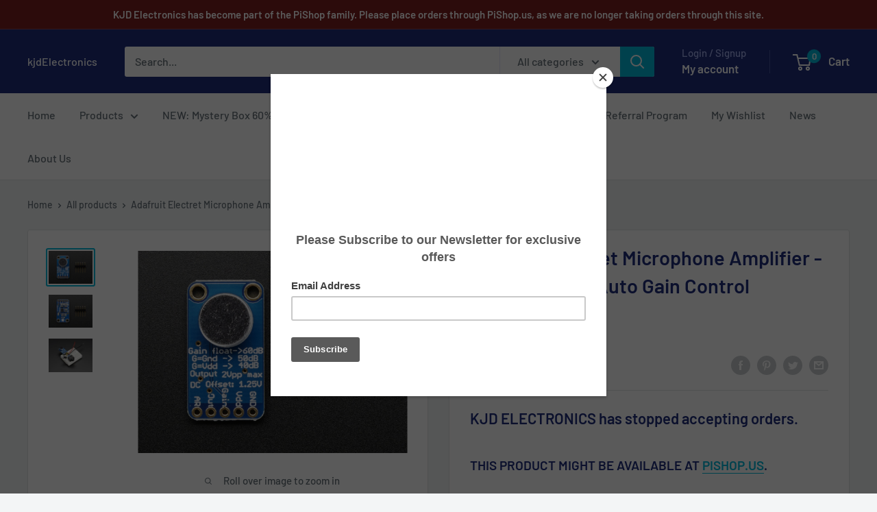

--- FILE ---
content_type: text/html; charset=utf-8
request_url: https://www.google.com/recaptcha/api2/aframe
body_size: 266
content:
<!DOCTYPE HTML><html><head><meta http-equiv="content-type" content="text/html; charset=UTF-8"></head><body><script nonce="i5LKYerC2cKeCE9Fi9sXkA">/** Anti-fraud and anti-abuse applications only. See google.com/recaptcha */ try{var clients={'sodar':'https://pagead2.googlesyndication.com/pagead/sodar?'};window.addEventListener("message",function(a){try{if(a.source===window.parent){var b=JSON.parse(a.data);var c=clients[b['id']];if(c){var d=document.createElement('img');d.src=c+b['params']+'&rc='+(localStorage.getItem("rc::a")?sessionStorage.getItem("rc::b"):"");window.document.body.appendChild(d);sessionStorage.setItem("rc::e",parseInt(sessionStorage.getItem("rc::e")||0)+1);localStorage.setItem("rc::h",'1769997437190');}}}catch(b){}});window.parent.postMessage("_grecaptcha_ready", "*");}catch(b){}</script></body></html>

--- FILE ---
content_type: text/html; charset=utf-8
request_url: https://kjdelectronics.com/discount/ADAFRUIT
body_size: 36531
content:
<!doctype html>

<html class="no-js" lang="en">
  <head>
    <meta charset="utf-8">
    <meta name="viewport" content="width=device-width, initial-scale=1.0, height=device-height, minimum-scale=1.0, maximum-scale=1.0">
    <meta name="theme-color" content="#00badb">

    <style>
      .fc-widget-normal {
        margin-bottom: 50px;
      }

      .applying-discounts{
        text-align: center;
        color: green;
        font-style: italic;
        font-weight: bold;
        font-size: 12pt;
      }
      
    </style><title>kjdElectronics - Adafruit, Arduino, HiFiBerry: Best Electronics Vendor
</title><meta name="description" content="High quality electronics from Arduino, HiFiBerry, Adafruit, SparkFun, Velleman and more. Great prices and amazing deals. Check out our Education discount."><link rel="canonical" href="https://kjdelectronics.com/"><link rel="shortcut icon" href="//kjdelectronics.com/cdn/shop/files/99x99_no_text_96x96.png?v=1681922473" type="image/png"><link rel="preload" as="style" href="//kjdelectronics.com/cdn/shop/t/14/assets/theme.css?v=66762216662947581241681495800">
    <link rel="preload" as="script" href="//kjdelectronics.com/cdn/shop/t/14/assets/theme.js?v=78367655078073360691681495800">
    <link rel="preconnect" href="https://cdn.shopify.com">
    <link rel="preconnect" href="https://fonts.shopifycdn.com">
    <link rel="dns-prefetch" href="https://productreviews.shopifycdn.com">
    <link rel="dns-prefetch" href="https://ajax.googleapis.com">
    <link rel="dns-prefetch" href="https://maps.googleapis.com">
    <link rel="dns-prefetch" href="https://maps.gstatic.com">

     <script src="https://ajax.googleapis.com/ajax/libs/jquery/3.6.0/jquery.min.js"></script>
    <script async src="https://pagead2.googlesyndication.com/pagead/js/adsbygoogle.js?client=ca-pub-1234797695471396"
       crossorigin="anonymous"></script>

    <meta property="og:type" content="website">
  <meta property="og:title" content="kjdElectronics - Adafruit, Arduino, HiFiBerry: Best Electronics Vendor"><meta property="og:description" content="High quality electronics from Arduino, HiFiBerry, Adafruit, SparkFun, Velleman and more. Great prices and amazing deals. Check out our Education discount."><meta property="og:url" content="https://kjdelectronics.com/">
<meta property="og:site_name" content="kjdElectronics"><meta name="twitter:card" content="summary"><meta name="twitter:title" content="kjdElectronics - Adafruit, Arduino, HiFiBerry: Best Electronics Vendor">
  <meta name="twitter:description" content="High quality electronics from Arduino, HiFiBerry, Adafruit, SparkFun, Velleman and more. Great prices and amazing deals. Check out our Education discount.">
    <link rel="preload" href="//kjdelectronics.com/cdn/fonts/barlow/barlow_n6.329f582a81f63f125e63c20a5a80ae9477df68e1.woff2" as="font" type="font/woff2" crossorigin><link rel="preload" href="//kjdelectronics.com/cdn/fonts/barlow/barlow_n5.a193a1990790eba0cc5cca569d23799830e90f07.woff2" as="font" type="font/woff2" crossorigin><style>
  @font-face {
  font-family: Barlow;
  font-weight: 600;
  font-style: normal;
  font-display: swap;
  src: url("//kjdelectronics.com/cdn/fonts/barlow/barlow_n6.329f582a81f63f125e63c20a5a80ae9477df68e1.woff2") format("woff2"),
       url("//kjdelectronics.com/cdn/fonts/barlow/barlow_n6.0163402e36247bcb8b02716880d0b39568412e9e.woff") format("woff");
}

  @font-face {
  font-family: Barlow;
  font-weight: 500;
  font-style: normal;
  font-display: swap;
  src: url("//kjdelectronics.com/cdn/fonts/barlow/barlow_n5.a193a1990790eba0cc5cca569d23799830e90f07.woff2") format("woff2"),
       url("//kjdelectronics.com/cdn/fonts/barlow/barlow_n5.ae31c82169b1dc0715609b8cc6a610b917808358.woff") format("woff");
}

@font-face {
  font-family: Barlow;
  font-weight: 600;
  font-style: normal;
  font-display: swap;
  src: url("//kjdelectronics.com/cdn/fonts/barlow/barlow_n6.329f582a81f63f125e63c20a5a80ae9477df68e1.woff2") format("woff2"),
       url("//kjdelectronics.com/cdn/fonts/barlow/barlow_n6.0163402e36247bcb8b02716880d0b39568412e9e.woff") format("woff");
}

@font-face {
  font-family: Barlow;
  font-weight: 600;
  font-style: italic;
  font-display: swap;
  src: url("//kjdelectronics.com/cdn/fonts/barlow/barlow_i6.5a22bd20fb27bad4d7674cc6e666fb9c77d813bb.woff2") format("woff2"),
       url("//kjdelectronics.com/cdn/fonts/barlow/barlow_i6.1c8787fcb59f3add01a87f21b38c7ef797e3b3a1.woff") format("woff");
}


  @font-face {
  font-family: Barlow;
  font-weight: 700;
  font-style: normal;
  font-display: swap;
  src: url("//kjdelectronics.com/cdn/fonts/barlow/barlow_n7.691d1d11f150e857dcbc1c10ef03d825bc378d81.woff2") format("woff2"),
       url("//kjdelectronics.com/cdn/fonts/barlow/barlow_n7.4fdbb1cb7da0e2c2f88492243ffa2b4f91924840.woff") format("woff");
}

  @font-face {
  font-family: Barlow;
  font-weight: 500;
  font-style: italic;
  font-display: swap;
  src: url("//kjdelectronics.com/cdn/fonts/barlow/barlow_i5.714d58286997b65cd479af615cfa9bb0a117a573.woff2") format("woff2"),
       url("//kjdelectronics.com/cdn/fonts/barlow/barlow_i5.0120f77e6447d3b5df4bbec8ad8c2d029d87fb21.woff") format("woff");
}

  @font-face {
  font-family: Barlow;
  font-weight: 700;
  font-style: italic;
  font-display: swap;
  src: url("//kjdelectronics.com/cdn/fonts/barlow/barlow_i7.50e19d6cc2ba5146fa437a5a7443c76d5d730103.woff2") format("woff2"),
       url("//kjdelectronics.com/cdn/fonts/barlow/barlow_i7.47e9f98f1b094d912e6fd631cc3fe93d9f40964f.woff") format("woff");
}


  :root {
    --default-text-font-size : 15px;
    --base-text-font-size    : 16px;
    --heading-font-family    : Barlow, sans-serif;
    --heading-font-weight    : 600;
    --heading-font-style     : normal;
    --text-font-family       : Barlow, sans-serif;
    --text-font-weight       : 500;
    --text-font-style        : normal;
    --text-font-bolder-weight: 600;
    --text-link-decoration   : underline;

    --text-color               : #677279;
    --text-color-rgb           : 103, 114, 121;
    --heading-color            : #1e2d7d;
    --border-color             : #e1e3e4;
    --border-color-rgb         : 225, 227, 228;
    --form-border-color        : #d4d6d8;
    --accent-color             : #00badb;
    --accent-color-rgb         : 0, 186, 219;
    --link-color               : #00badb;
    --link-color-hover         : #00798e;
    --background               : #f3f5f6;
    --secondary-background     : #ffffff;
    --secondary-background-rgb : 255, 255, 255;
    --accent-background        : rgba(0, 186, 219, 0.08);

    --input-background: #ffffff;

    --error-color       : #ff0000;
    --error-background  : rgba(255, 0, 0, 0.07);
    --success-color     : #00aa00;
    --success-background: rgba(0, 170, 0, 0.11);

    --primary-button-background      : #00badb;
    --primary-button-background-rgb  : 0, 186, 219;
    --primary-button-text-color      : #ffffff;
    --secondary-button-background    : #1e2d7d;
    --secondary-button-background-rgb: 30, 45, 125;
    --secondary-button-text-color    : #ffffff;

    --header-background      : #1e2d7d;
    --header-text-color      : #ffffff;
    --header-light-text-color: #a3afef;
    --header-border-color    : rgba(163, 175, 239, 0.3);
    --header-accent-color    : #00badb;

    --footer-background-color:    #f3f5f6;
    --footer-heading-text-color:  #1e2d7d;
    --footer-body-text-color:     #677279;
    --footer-body-text-color-rgb: 103, 114, 121;
    --footer-accent-color:        #00badb;
    --footer-accent-color-rgb:    0, 186, 219;
    --footer-border:              1px solid var(--border-color);
    
    --flickity-arrow-color: #abb1b4;--product-on-sale-accent           : #00badb;
    --product-on-sale-accent-rgb       : 0, 186, 219;
    --product-on-sale-color            : #ffffff;
    --product-in-stock-color           : #008a00;
    --product-low-stock-color          : #ee0000;
    --product-sold-out-color           : #8a9297;
    --product-custom-label-1-background: #008a00;
    --product-custom-label-1-color     : #ffffff;
    --product-custom-label-2-background: #00a500;
    --product-custom-label-2-color     : #ffffff;
    --product-review-star-color        : #ffbd00;

    --mobile-container-gutter : 20px;
    --desktop-container-gutter: 40px;

    /* Shopify related variables */
    --payment-terms-background-color: #f3f5f6;
  }
</style>

<script>
  // IE11 does not have support for CSS variables, so we have to polyfill them
  if (!(((window || {}).CSS || {}).supports && window.CSS.supports('(--a: 0)'))) {
    const script = document.createElement('script');
    script.type = 'text/javascript';
    script.src = 'https://cdn.jsdelivr.net/npm/css-vars-ponyfill@2';
    script.onload = function() {
      cssVars({});
    };

    document.getElementsByTagName('head')[0].appendChild(script);
  }
</script>


    <script>window.performance && window.performance.mark && window.performance.mark('shopify.content_for_header.start');</script><meta name="google-site-verification" content="ERIq0ey_XkVk0aYNz5OPc8F3s7yws40xKlTBOOACssU">
<meta id="shopify-digital-wallet" name="shopify-digital-wallet" content="/17499663/digital_wallets/dialog">
<script async="async" src="/checkouts/internal/preloads.js?locale=en-US"></script>
<script id="shopify-features" type="application/json">{"accessToken":"536e8f35a7d4626ed07773888c22fa69","betas":["rich-media-storefront-analytics"],"domain":"kjdelectronics.com","predictiveSearch":true,"shopId":17499663,"locale":"en"}</script>
<script>var Shopify = Shopify || {};
Shopify.shop = "kjdelectronics.myshopify.com";
Shopify.locale = "en";
Shopify.currency = {"active":"USD","rate":"1.0"};
Shopify.country = "US";
Shopify.theme = {"name":"Warehouse 4\/14","id":122222477430,"schema_name":"Warehouse","schema_version":"4.2.0","theme_store_id":null,"role":"main"};
Shopify.theme.handle = "null";
Shopify.theme.style = {"id":null,"handle":null};
Shopify.cdnHost = "kjdelectronics.com/cdn";
Shopify.routes = Shopify.routes || {};
Shopify.routes.root = "/";</script>
<script type="module">!function(o){(o.Shopify=o.Shopify||{}).modules=!0}(window);</script>
<script>!function(o){function n(){var o=[];function n(){o.push(Array.prototype.slice.apply(arguments))}return n.q=o,n}var t=o.Shopify=o.Shopify||{};t.loadFeatures=n(),t.autoloadFeatures=n()}(window);</script>
<script id="shop-js-analytics" type="application/json">{"pageType":"index"}</script>
<script defer="defer" async type="module" src="//kjdelectronics.com/cdn/shopifycloud/shop-js/modules/v2/client.init-shop-cart-sync_BN7fPSNr.en.esm.js"></script>
<script defer="defer" async type="module" src="//kjdelectronics.com/cdn/shopifycloud/shop-js/modules/v2/chunk.common_Cbph3Kss.esm.js"></script>
<script defer="defer" async type="module" src="//kjdelectronics.com/cdn/shopifycloud/shop-js/modules/v2/chunk.modal_DKumMAJ1.esm.js"></script>
<script type="module">
  await import("//kjdelectronics.com/cdn/shopifycloud/shop-js/modules/v2/client.init-shop-cart-sync_BN7fPSNr.en.esm.js");
await import("//kjdelectronics.com/cdn/shopifycloud/shop-js/modules/v2/chunk.common_Cbph3Kss.esm.js");
await import("//kjdelectronics.com/cdn/shopifycloud/shop-js/modules/v2/chunk.modal_DKumMAJ1.esm.js");

  window.Shopify.SignInWithShop?.initShopCartSync?.({"fedCMEnabled":true,"windoidEnabled":true});

</script>
<script>(function() {
  var isLoaded = false;
  function asyncLoad() {
    if (isLoaded) return;
    isLoaded = true;
    var urls = ["https:\/\/chimpstatic.com\/mcjs-connected\/js\/users\/75f10db39c1911b9cb1b00c47\/fca3155972baa4a57915ca76a.js?shop=kjdelectronics.myshopify.com","https:\/\/bingshoppingtoolshopifyapp-prod.trafficmanager.net\/uet\/tracking_script?shop=kjdelectronics.myshopify.com","\/\/fw-cdn.com\/1783290\/2628211.js?shop=kjdelectronics.myshopify.com"];
    for (var i = 0; i < urls.length; i++) {
      var s = document.createElement('script');
      s.type = 'text/javascript';
      s.async = true;
      s.src = urls[i];
      var x = document.getElementsByTagName('script')[0];
      x.parentNode.insertBefore(s, x);
    }
  };
  if(window.attachEvent) {
    window.attachEvent('onload', asyncLoad);
  } else {
    window.addEventListener('load', asyncLoad, false);
  }
})();</script>
<script id="__st">var __st={"a":17499663,"offset":-18000,"reqid":"6129fe5d-eb6a-447e-9331-48210010fcae-1769997438","pageurl":"kjdelectronics.com\/","u":"39ccf1ca2b98","p":"home"};</script>
<script>window.ShopifyPaypalV4VisibilityTracking = true;</script>
<script id="captcha-bootstrap">!function(){'use strict';const t='contact',e='account',n='new_comment',o=[[t,t],['blogs',n],['comments',n],[t,'customer']],c=[[e,'customer_login'],[e,'guest_login'],[e,'recover_customer_password'],[e,'create_customer']],r=t=>t.map((([t,e])=>`form[action*='/${t}']:not([data-nocaptcha='true']) input[name='form_type'][value='${e}']`)).join(','),a=t=>()=>t?[...document.querySelectorAll(t)].map((t=>t.form)):[];function s(){const t=[...o],e=r(t);return a(e)}const i='password',u='form_key',d=['recaptcha-v3-token','g-recaptcha-response','h-captcha-response',i],f=()=>{try{return window.sessionStorage}catch{return}},m='__shopify_v',_=t=>t.elements[u];function p(t,e,n=!1){try{const o=window.sessionStorage,c=JSON.parse(o.getItem(e)),{data:r}=function(t){const{data:e,action:n}=t;return t[m]||n?{data:e,action:n}:{data:t,action:n}}(c);for(const[e,n]of Object.entries(r))t.elements[e]&&(t.elements[e].value=n);n&&o.removeItem(e)}catch(o){console.error('form repopulation failed',{error:o})}}const l='form_type',E='cptcha';function T(t){t.dataset[E]=!0}const w=window,h=w.document,L='Shopify',v='ce_forms',y='captcha';let A=!1;((t,e)=>{const n=(g='f06e6c50-85a8-45c8-87d0-21a2b65856fe',I='https://cdn.shopify.com/shopifycloud/storefront-forms-hcaptcha/ce_storefront_forms_captcha_hcaptcha.v1.5.2.iife.js',D={infoText:'Protected by hCaptcha',privacyText:'Privacy',termsText:'Terms'},(t,e,n)=>{const o=w[L][v],c=o.bindForm;if(c)return c(t,g,e,D).then(n);var r;o.q.push([[t,g,e,D],n]),r=I,A||(h.body.append(Object.assign(h.createElement('script'),{id:'captcha-provider',async:!0,src:r})),A=!0)});var g,I,D;w[L]=w[L]||{},w[L][v]=w[L][v]||{},w[L][v].q=[],w[L][y]=w[L][y]||{},w[L][y].protect=function(t,e){n(t,void 0,e),T(t)},Object.freeze(w[L][y]),function(t,e,n,w,h,L){const[v,y,A,g]=function(t,e,n){const i=e?o:[],u=t?c:[],d=[...i,...u],f=r(d),m=r(i),_=r(d.filter((([t,e])=>n.includes(e))));return[a(f),a(m),a(_),s()]}(w,h,L),I=t=>{const e=t.target;return e instanceof HTMLFormElement?e:e&&e.form},D=t=>v().includes(t);t.addEventListener('submit',(t=>{const e=I(t);if(!e)return;const n=D(e)&&!e.dataset.hcaptchaBound&&!e.dataset.recaptchaBound,o=_(e),c=g().includes(e)&&(!o||!o.value);(n||c)&&t.preventDefault(),c&&!n&&(function(t){try{if(!f())return;!function(t){const e=f();if(!e)return;const n=_(t);if(!n)return;const o=n.value;o&&e.removeItem(o)}(t);const e=Array.from(Array(32),(()=>Math.random().toString(36)[2])).join('');!function(t,e){_(t)||t.append(Object.assign(document.createElement('input'),{type:'hidden',name:u})),t.elements[u].value=e}(t,e),function(t,e){const n=f();if(!n)return;const o=[...t.querySelectorAll(`input[type='${i}']`)].map((({name:t})=>t)),c=[...d,...o],r={};for(const[a,s]of new FormData(t).entries())c.includes(a)||(r[a]=s);n.setItem(e,JSON.stringify({[m]:1,action:t.action,data:r}))}(t,e)}catch(e){console.error('failed to persist form',e)}}(e),e.submit())}));const S=(t,e)=>{t&&!t.dataset[E]&&(n(t,e.some((e=>e===t))),T(t))};for(const o of['focusin','change'])t.addEventListener(o,(t=>{const e=I(t);D(e)&&S(e,y())}));const B=e.get('form_key'),M=e.get(l),P=B&&M;t.addEventListener('DOMContentLoaded',(()=>{const t=y();if(P)for(const e of t)e.elements[l].value===M&&p(e,B);[...new Set([...A(),...v().filter((t=>'true'===t.dataset.shopifyCaptcha))])].forEach((e=>S(e,t)))}))}(h,new URLSearchParams(w.location.search),n,t,e,['guest_login'])})(!0,!0)}();</script>
<script integrity="sha256-4kQ18oKyAcykRKYeNunJcIwy7WH5gtpwJnB7kiuLZ1E=" data-source-attribution="shopify.loadfeatures" defer="defer" src="//kjdelectronics.com/cdn/shopifycloud/storefront/assets/storefront/load_feature-a0a9edcb.js" crossorigin="anonymous"></script>
<script data-source-attribution="shopify.dynamic_checkout.dynamic.init">var Shopify=Shopify||{};Shopify.PaymentButton=Shopify.PaymentButton||{isStorefrontPortableWallets:!0,init:function(){window.Shopify.PaymentButton.init=function(){};var t=document.createElement("script");t.src="https://kjdelectronics.com/cdn/shopifycloud/portable-wallets/latest/portable-wallets.en.js",t.type="module",document.head.appendChild(t)}};
</script>
<script data-source-attribution="shopify.dynamic_checkout.buyer_consent">
  function portableWalletsHideBuyerConsent(e){var t=document.getElementById("shopify-buyer-consent"),n=document.getElementById("shopify-subscription-policy-button");t&&n&&(t.classList.add("hidden"),t.setAttribute("aria-hidden","true"),n.removeEventListener("click",e))}function portableWalletsShowBuyerConsent(e){var t=document.getElementById("shopify-buyer-consent"),n=document.getElementById("shopify-subscription-policy-button");t&&n&&(t.classList.remove("hidden"),t.removeAttribute("aria-hidden"),n.addEventListener("click",e))}window.Shopify?.PaymentButton&&(window.Shopify.PaymentButton.hideBuyerConsent=portableWalletsHideBuyerConsent,window.Shopify.PaymentButton.showBuyerConsent=portableWalletsShowBuyerConsent);
</script>
<script>
  function portableWalletsCleanup(e){e&&e.src&&console.error("Failed to load portable wallets script "+e.src);var t=document.querySelectorAll("shopify-accelerated-checkout .shopify-payment-button__skeleton, shopify-accelerated-checkout-cart .wallet-cart-button__skeleton"),e=document.getElementById("shopify-buyer-consent");for(let e=0;e<t.length;e++)t[e].remove();e&&e.remove()}function portableWalletsNotLoadedAsModule(e){e instanceof ErrorEvent&&"string"==typeof e.message&&e.message.includes("import.meta")&&"string"==typeof e.filename&&e.filename.includes("portable-wallets")&&(window.removeEventListener("error",portableWalletsNotLoadedAsModule),window.Shopify.PaymentButton.failedToLoad=e,"loading"===document.readyState?document.addEventListener("DOMContentLoaded",window.Shopify.PaymentButton.init):window.Shopify.PaymentButton.init())}window.addEventListener("error",portableWalletsNotLoadedAsModule);
</script>

<script type="module" src="https://kjdelectronics.com/cdn/shopifycloud/portable-wallets/latest/portable-wallets.en.js" onError="portableWalletsCleanup(this)" crossorigin="anonymous"></script>
<script nomodule>
  document.addEventListener("DOMContentLoaded", portableWalletsCleanup);
</script>

<link id="shopify-accelerated-checkout-styles" rel="stylesheet" media="screen" href="https://kjdelectronics.com/cdn/shopifycloud/portable-wallets/latest/accelerated-checkout-backwards-compat.css" crossorigin="anonymous">
<style id="shopify-accelerated-checkout-cart">
        #shopify-buyer-consent {
  margin-top: 1em;
  display: inline-block;
  width: 100%;
}

#shopify-buyer-consent.hidden {
  display: none;
}

#shopify-subscription-policy-button {
  background: none;
  border: none;
  padding: 0;
  text-decoration: underline;
  font-size: inherit;
  cursor: pointer;
}

#shopify-subscription-policy-button::before {
  box-shadow: none;
}

      </style>

<script>window.performance && window.performance.mark && window.performance.mark('shopify.content_for_header.end');</script>

    <link rel="stylesheet" href="//kjdelectronics.com/cdn/shop/t/14/assets/theme.css?v=66762216662947581241681495800">

    


  <script type="application/ld+json">
  {
    "@context": "https://schema.org",
    "@type": "BreadcrumbList",
  "itemListElement": [{
      "@type": "ListItem",
      "position": 1,
      "name": "Home",
      "item": "https://kjdelectronics.com"
    }]
  }
  </script>

<script type="application/ld+json">
    {
      "@context": "https://schema.org",
      "@type": "WebSite",
      "name": "kjdElectronics",
      "url": "https:\/\/kjdelectronics.com",
      "potentialAction": {
        "@type": "SearchAction",
        "target": "https:\/\/kjdelectronics.com\/search?q={search_term_string}",
        "query-input": "required name=search_term_string"
      }
    }
  </script>

    <script>
      // This allows to expose several variables to the global scope, to be used in scripts
      window.theme = {
        pageType: "index",
        cartCount: 0,
        moneyFormat: "${{amount}}",
        moneyWithCurrencyFormat: "${{amount}} USD",
        currencyCodeEnabled: false,
        showDiscount: true,
        discountMode: "saving",
        cartType: "drawer"
      };

      window.routes = {
        rootUrl: "\/",
        rootUrlWithoutSlash: '',
        cartUrl: "\/cart",
        cartAddUrl: "\/cart\/add",
        cartChangeUrl: "\/cart\/change",
        searchUrl: "\/search",
        productRecommendationsUrl: "\/recommendations\/products"
      };

      window.languages = {
        productRegularPrice: "Regular price",
        productSalePrice: "Sale price",
        collectionOnSaleLabel: "Save {{savings}}",
        productFormUnavailable: "Unavailable",
        productFormAddToCart: "Add to cart",
        productFormPreOrder: "Pre-order",
        productFormSoldOut: "Sold out",
        productAdded: "Product has been added to your cart",
        productAddedShort: "Added!",
        shippingEstimatorNoResults: "No shipping could be found for your address.",
        shippingEstimatorOneResult: "There is one shipping rate for your address:",
        shippingEstimatorMultipleResults: "There are {{count}} shipping rates for your address:",
        shippingEstimatorErrors: "There are some errors:"
      };

      document.documentElement.className = document.documentElement.className.replace('no-js', 'js');
    </script><script src="//kjdelectronics.com/cdn/shop/t/14/assets/theme.js?v=78367655078073360691681495800" defer></script>
    <script src="//kjdelectronics.com/cdn/shop/t/14/assets/custom.js?v=102476495355921946141681495800" defer></script><script>
        (function () {
          window.onpageshow = function() {
            // We force re-freshing the cart content onpageshow, as most browsers will serve a cache copy when hitting the
            // back button, which cause staled data
            document.documentElement.dispatchEvent(new CustomEvent('cart:refresh', {
              bubbles: true,
              detail: {scrollToTop: false}
            }));
          };
        })();
      </script><meta property="og:image" content="https://cdn.shopify.com/s/files/1/1749/9663/files/1a_text_small_55f9cd51-80ea-4a12-b70b-dc00e083ac8e.png?v=1681316177" />
<meta property="og:image:secure_url" content="https://cdn.shopify.com/s/files/1/1749/9663/files/1a_text_small_55f9cd51-80ea-4a12-b70b-dc00e083ac8e.png?v=1681316177" />
<meta property="og:image:width" content="158" />
<meta property="og:image:height" content="94" />
<link href="https://monorail-edge.shopifysvc.com" rel="dns-prefetch">
<script>(function(){if ("sendBeacon" in navigator && "performance" in window) {try {var session_token_from_headers = performance.getEntriesByType('navigation')[0].serverTiming.find(x => x.name == '_s').description;} catch {var session_token_from_headers = undefined;}var session_cookie_matches = document.cookie.match(/_shopify_s=([^;]*)/);var session_token_from_cookie = session_cookie_matches && session_cookie_matches.length === 2 ? session_cookie_matches[1] : "";var session_token = session_token_from_headers || session_token_from_cookie || "";function handle_abandonment_event(e) {var entries = performance.getEntries().filter(function(entry) {return /monorail-edge.shopifysvc.com/.test(entry.name);});if (!window.abandonment_tracked && entries.length === 0) {window.abandonment_tracked = true;var currentMs = Date.now();var navigation_start = performance.timing.navigationStart;var payload = {shop_id: 17499663,url: window.location.href,navigation_start,duration: currentMs - navigation_start,session_token,page_type: "index"};window.navigator.sendBeacon("https://monorail-edge.shopifysvc.com/v1/produce", JSON.stringify({schema_id: "online_store_buyer_site_abandonment/1.1",payload: payload,metadata: {event_created_at_ms: currentMs,event_sent_at_ms: currentMs}}));}}window.addEventListener('pagehide', handle_abandonment_event);}}());</script>
<script id="web-pixels-manager-setup">(function e(e,d,r,n,o){if(void 0===o&&(o={}),!Boolean(null===(a=null===(i=window.Shopify)||void 0===i?void 0:i.analytics)||void 0===a?void 0:a.replayQueue)){var i,a;window.Shopify=window.Shopify||{};var t=window.Shopify;t.analytics=t.analytics||{};var s=t.analytics;s.replayQueue=[],s.publish=function(e,d,r){return s.replayQueue.push([e,d,r]),!0};try{self.performance.mark("wpm:start")}catch(e){}var l=function(){var e={modern:/Edge?\/(1{2}[4-9]|1[2-9]\d|[2-9]\d{2}|\d{4,})\.\d+(\.\d+|)|Firefox\/(1{2}[4-9]|1[2-9]\d|[2-9]\d{2}|\d{4,})\.\d+(\.\d+|)|Chrom(ium|e)\/(9{2}|\d{3,})\.\d+(\.\d+|)|(Maci|X1{2}).+ Version\/(15\.\d+|(1[6-9]|[2-9]\d|\d{3,})\.\d+)([,.]\d+|)( \(\w+\)|)( Mobile\/\w+|) Safari\/|Chrome.+OPR\/(9{2}|\d{3,})\.\d+\.\d+|(CPU[ +]OS|iPhone[ +]OS|CPU[ +]iPhone|CPU IPhone OS|CPU iPad OS)[ +]+(15[._]\d+|(1[6-9]|[2-9]\d|\d{3,})[._]\d+)([._]\d+|)|Android:?[ /-](13[3-9]|1[4-9]\d|[2-9]\d{2}|\d{4,})(\.\d+|)(\.\d+|)|Android.+Firefox\/(13[5-9]|1[4-9]\d|[2-9]\d{2}|\d{4,})\.\d+(\.\d+|)|Android.+Chrom(ium|e)\/(13[3-9]|1[4-9]\d|[2-9]\d{2}|\d{4,})\.\d+(\.\d+|)|SamsungBrowser\/([2-9]\d|\d{3,})\.\d+/,legacy:/Edge?\/(1[6-9]|[2-9]\d|\d{3,})\.\d+(\.\d+|)|Firefox\/(5[4-9]|[6-9]\d|\d{3,})\.\d+(\.\d+|)|Chrom(ium|e)\/(5[1-9]|[6-9]\d|\d{3,})\.\d+(\.\d+|)([\d.]+$|.*Safari\/(?![\d.]+ Edge\/[\d.]+$))|(Maci|X1{2}).+ Version\/(10\.\d+|(1[1-9]|[2-9]\d|\d{3,})\.\d+)([,.]\d+|)( \(\w+\)|)( Mobile\/\w+|) Safari\/|Chrome.+OPR\/(3[89]|[4-9]\d|\d{3,})\.\d+\.\d+|(CPU[ +]OS|iPhone[ +]OS|CPU[ +]iPhone|CPU IPhone OS|CPU iPad OS)[ +]+(10[._]\d+|(1[1-9]|[2-9]\d|\d{3,})[._]\d+)([._]\d+|)|Android:?[ /-](13[3-9]|1[4-9]\d|[2-9]\d{2}|\d{4,})(\.\d+|)(\.\d+|)|Mobile Safari.+OPR\/([89]\d|\d{3,})\.\d+\.\d+|Android.+Firefox\/(13[5-9]|1[4-9]\d|[2-9]\d{2}|\d{4,})\.\d+(\.\d+|)|Android.+Chrom(ium|e)\/(13[3-9]|1[4-9]\d|[2-9]\d{2}|\d{4,})\.\d+(\.\d+|)|Android.+(UC? ?Browser|UCWEB|U3)[ /]?(15\.([5-9]|\d{2,})|(1[6-9]|[2-9]\d|\d{3,})\.\d+)\.\d+|SamsungBrowser\/(5\.\d+|([6-9]|\d{2,})\.\d+)|Android.+MQ{2}Browser\/(14(\.(9|\d{2,})|)|(1[5-9]|[2-9]\d|\d{3,})(\.\d+|))(\.\d+|)|K[Aa][Ii]OS\/(3\.\d+|([4-9]|\d{2,})\.\d+)(\.\d+|)/},d=e.modern,r=e.legacy,n=navigator.userAgent;return n.match(d)?"modern":n.match(r)?"legacy":"unknown"}(),u="modern"===l?"modern":"legacy",c=(null!=n?n:{modern:"",legacy:""})[u],f=function(e){return[e.baseUrl,"/wpm","/b",e.hashVersion,"modern"===e.buildTarget?"m":"l",".js"].join("")}({baseUrl:d,hashVersion:r,buildTarget:u}),m=function(e){var d=e.version,r=e.bundleTarget,n=e.surface,o=e.pageUrl,i=e.monorailEndpoint;return{emit:function(e){var a=e.status,t=e.errorMsg,s=(new Date).getTime(),l=JSON.stringify({metadata:{event_sent_at_ms:s},events:[{schema_id:"web_pixels_manager_load/3.1",payload:{version:d,bundle_target:r,page_url:o,status:a,surface:n,error_msg:t},metadata:{event_created_at_ms:s}}]});if(!i)return console&&console.warn&&console.warn("[Web Pixels Manager] No Monorail endpoint provided, skipping logging."),!1;try{return self.navigator.sendBeacon.bind(self.navigator)(i,l)}catch(e){}var u=new XMLHttpRequest;try{return u.open("POST",i,!0),u.setRequestHeader("Content-Type","text/plain"),u.send(l),!0}catch(e){return console&&console.warn&&console.warn("[Web Pixels Manager] Got an unhandled error while logging to Monorail."),!1}}}}({version:r,bundleTarget:l,surface:e.surface,pageUrl:self.location.href,monorailEndpoint:e.monorailEndpoint});try{o.browserTarget=l,function(e){var d=e.src,r=e.async,n=void 0===r||r,o=e.onload,i=e.onerror,a=e.sri,t=e.scriptDataAttributes,s=void 0===t?{}:t,l=document.createElement("script"),u=document.querySelector("head"),c=document.querySelector("body");if(l.async=n,l.src=d,a&&(l.integrity=a,l.crossOrigin="anonymous"),s)for(var f in s)if(Object.prototype.hasOwnProperty.call(s,f))try{l.dataset[f]=s[f]}catch(e){}if(o&&l.addEventListener("load",o),i&&l.addEventListener("error",i),u)u.appendChild(l);else{if(!c)throw new Error("Did not find a head or body element to append the script");c.appendChild(l)}}({src:f,async:!0,onload:function(){if(!function(){var e,d;return Boolean(null===(d=null===(e=window.Shopify)||void 0===e?void 0:e.analytics)||void 0===d?void 0:d.initialized)}()){var d=window.webPixelsManager.init(e)||void 0;if(d){var r=window.Shopify.analytics;r.replayQueue.forEach((function(e){var r=e[0],n=e[1],o=e[2];d.publishCustomEvent(r,n,o)})),r.replayQueue=[],r.publish=d.publishCustomEvent,r.visitor=d.visitor,r.initialized=!0}}},onerror:function(){return m.emit({status:"failed",errorMsg:"".concat(f," has failed to load")})},sri:function(e){var d=/^sha384-[A-Za-z0-9+/=]+$/;return"string"==typeof e&&d.test(e)}(c)?c:"",scriptDataAttributes:o}),m.emit({status:"loading"})}catch(e){m.emit({status:"failed",errorMsg:(null==e?void 0:e.message)||"Unknown error"})}}})({shopId: 17499663,storefrontBaseUrl: "https://kjdelectronics.com",extensionsBaseUrl: "https://extensions.shopifycdn.com/cdn/shopifycloud/web-pixels-manager",monorailEndpoint: "https://monorail-edge.shopifysvc.com/unstable/produce_batch",surface: "storefront-renderer",enabledBetaFlags: ["2dca8a86"],webPixelsConfigList: [{"id":"1418264694","configuration":"{\"ti\":\"25076178\",\"endpoint\":\"https:\/\/bat.bing.com\/action\/0\"}","eventPayloadVersion":"v1","runtimeContext":"STRICT","scriptVersion":"5ee93563fe31b11d2d65e2f09a5229dc","type":"APP","apiClientId":2997493,"privacyPurposes":["ANALYTICS","MARKETING","SALE_OF_DATA"],"dataSharingAdjustments":{"protectedCustomerApprovalScopes":["read_customer_personal_data"]}},{"id":"302055542","configuration":"{\"config\":\"{\\\"pixel_id\\\":\\\"G-4TPHFF620J\\\",\\\"target_country\\\":\\\"US\\\",\\\"gtag_events\\\":[{\\\"type\\\":\\\"search\\\",\\\"action_label\\\":[\\\"G-4TPHFF620J\\\",\\\"AW-942497989\\\/yBcHCL2z454BEMXBtcED\\\"]},{\\\"type\\\":\\\"begin_checkout\\\",\\\"action_label\\\":[\\\"G-4TPHFF620J\\\",\\\"AW-942497989\\\/DTy2CLqz454BEMXBtcED\\\"]},{\\\"type\\\":\\\"view_item\\\",\\\"action_label\\\":[\\\"G-4TPHFF620J\\\",\\\"AW-942497989\\\/vedoCLSz454BEMXBtcED\\\",\\\"MC-XSQ55BTY3F\\\"]},{\\\"type\\\":\\\"purchase\\\",\\\"action_label\\\":[\\\"G-4TPHFF620J\\\",\\\"AW-942497989\\\/DzojCLGz454BEMXBtcED\\\",\\\"MC-XSQ55BTY3F\\\"]},{\\\"type\\\":\\\"page_view\\\",\\\"action_label\\\":[\\\"G-4TPHFF620J\\\",\\\"AW-942497989\\\/hghVCK6z454BEMXBtcED\\\",\\\"MC-XSQ55BTY3F\\\"]},{\\\"type\\\":\\\"add_payment_info\\\",\\\"action_label\\\":[\\\"G-4TPHFF620J\\\",\\\"AW-942497989\\\/M8znCMCz454BEMXBtcED\\\"]},{\\\"type\\\":\\\"add_to_cart\\\",\\\"action_label\\\":[\\\"G-4TPHFF620J\\\",\\\"AW-942497989\\\/68uACLez454BEMXBtcED\\\"]}],\\\"enable_monitoring_mode\\\":false}\"}","eventPayloadVersion":"v1","runtimeContext":"OPEN","scriptVersion":"b2a88bafab3e21179ed38636efcd8a93","type":"APP","apiClientId":1780363,"privacyPurposes":[],"dataSharingAdjustments":{"protectedCustomerApprovalScopes":["read_customer_address","read_customer_email","read_customer_name","read_customer_personal_data","read_customer_phone"]}},{"id":"134185078","configuration":"{\"pixel_id\":\"1406315082864327\",\"pixel_type\":\"facebook_pixel\",\"metaapp_system_user_token\":\"-\"}","eventPayloadVersion":"v1","runtimeContext":"OPEN","scriptVersion":"ca16bc87fe92b6042fbaa3acc2fbdaa6","type":"APP","apiClientId":2329312,"privacyPurposes":["ANALYTICS","MARKETING","SALE_OF_DATA"],"dataSharingAdjustments":{"protectedCustomerApprovalScopes":["read_customer_address","read_customer_email","read_customer_name","read_customer_personal_data","read_customer_phone"]}},{"id":"shopify-app-pixel","configuration":"{}","eventPayloadVersion":"v1","runtimeContext":"STRICT","scriptVersion":"0450","apiClientId":"shopify-pixel","type":"APP","privacyPurposes":["ANALYTICS","MARKETING"]},{"id":"shopify-custom-pixel","eventPayloadVersion":"v1","runtimeContext":"LAX","scriptVersion":"0450","apiClientId":"shopify-pixel","type":"CUSTOM","privacyPurposes":["ANALYTICS","MARKETING"]}],isMerchantRequest: false,initData: {"shop":{"name":"kjdElectronics","paymentSettings":{"currencyCode":"USD"},"myshopifyDomain":"kjdelectronics.myshopify.com","countryCode":"US","storefrontUrl":"https:\/\/kjdelectronics.com"},"customer":null,"cart":null,"checkout":null,"productVariants":[],"purchasingCompany":null},},"https://kjdelectronics.com/cdn","1d2a099fw23dfb22ep557258f5m7a2edbae",{"modern":"","legacy":""},{"shopId":"17499663","storefrontBaseUrl":"https:\/\/kjdelectronics.com","extensionBaseUrl":"https:\/\/extensions.shopifycdn.com\/cdn\/shopifycloud\/web-pixels-manager","surface":"storefront-renderer","enabledBetaFlags":"[\"2dca8a86\"]","isMerchantRequest":"false","hashVersion":"1d2a099fw23dfb22ep557258f5m7a2edbae","publish":"custom","events":"[[\"page_viewed\",{}]]"});</script><script>
  window.ShopifyAnalytics = window.ShopifyAnalytics || {};
  window.ShopifyAnalytics.meta = window.ShopifyAnalytics.meta || {};
  window.ShopifyAnalytics.meta.currency = 'USD';
  var meta = {"page":{"pageType":"home","requestId":"6129fe5d-eb6a-447e-9331-48210010fcae-1769997438"}};
  for (var attr in meta) {
    window.ShopifyAnalytics.meta[attr] = meta[attr];
  }
</script>
<script class="analytics">
  (function () {
    var customDocumentWrite = function(content) {
      var jquery = null;

      if (window.jQuery) {
        jquery = window.jQuery;
      } else if (window.Checkout && window.Checkout.$) {
        jquery = window.Checkout.$;
      }

      if (jquery) {
        jquery('body').append(content);
      }
    };

    var hasLoggedConversion = function(token) {
      if (token) {
        return document.cookie.indexOf('loggedConversion=' + token) !== -1;
      }
      return false;
    }

    var setCookieIfConversion = function(token) {
      if (token) {
        var twoMonthsFromNow = new Date(Date.now());
        twoMonthsFromNow.setMonth(twoMonthsFromNow.getMonth() + 2);

        document.cookie = 'loggedConversion=' + token + '; expires=' + twoMonthsFromNow;
      }
    }

    var trekkie = window.ShopifyAnalytics.lib = window.trekkie = window.trekkie || [];
    if (trekkie.integrations) {
      return;
    }
    trekkie.methods = [
      'identify',
      'page',
      'ready',
      'track',
      'trackForm',
      'trackLink'
    ];
    trekkie.factory = function(method) {
      return function() {
        var args = Array.prototype.slice.call(arguments);
        args.unshift(method);
        trekkie.push(args);
        return trekkie;
      };
    };
    for (var i = 0; i < trekkie.methods.length; i++) {
      var key = trekkie.methods[i];
      trekkie[key] = trekkie.factory(key);
    }
    trekkie.load = function(config) {
      trekkie.config = config || {};
      trekkie.config.initialDocumentCookie = document.cookie;
      var first = document.getElementsByTagName('script')[0];
      var script = document.createElement('script');
      script.type = 'text/javascript';
      script.onerror = function(e) {
        var scriptFallback = document.createElement('script');
        scriptFallback.type = 'text/javascript';
        scriptFallback.onerror = function(error) {
                var Monorail = {
      produce: function produce(monorailDomain, schemaId, payload) {
        var currentMs = new Date().getTime();
        var event = {
          schema_id: schemaId,
          payload: payload,
          metadata: {
            event_created_at_ms: currentMs,
            event_sent_at_ms: currentMs
          }
        };
        return Monorail.sendRequest("https://" + monorailDomain + "/v1/produce", JSON.stringify(event));
      },
      sendRequest: function sendRequest(endpointUrl, payload) {
        // Try the sendBeacon API
        if (window && window.navigator && typeof window.navigator.sendBeacon === 'function' && typeof window.Blob === 'function' && !Monorail.isIos12()) {
          var blobData = new window.Blob([payload], {
            type: 'text/plain'
          });

          if (window.navigator.sendBeacon(endpointUrl, blobData)) {
            return true;
          } // sendBeacon was not successful

        } // XHR beacon

        var xhr = new XMLHttpRequest();

        try {
          xhr.open('POST', endpointUrl);
          xhr.setRequestHeader('Content-Type', 'text/plain');
          xhr.send(payload);
        } catch (e) {
          console.log(e);
        }

        return false;
      },
      isIos12: function isIos12() {
        return window.navigator.userAgent.lastIndexOf('iPhone; CPU iPhone OS 12_') !== -1 || window.navigator.userAgent.lastIndexOf('iPad; CPU OS 12_') !== -1;
      }
    };
    Monorail.produce('monorail-edge.shopifysvc.com',
      'trekkie_storefront_load_errors/1.1',
      {shop_id: 17499663,
      theme_id: 122222477430,
      app_name: "storefront",
      context_url: window.location.href,
      source_url: "//kjdelectronics.com/cdn/s/trekkie.storefront.c59ea00e0474b293ae6629561379568a2d7c4bba.min.js"});

        };
        scriptFallback.async = true;
        scriptFallback.src = '//kjdelectronics.com/cdn/s/trekkie.storefront.c59ea00e0474b293ae6629561379568a2d7c4bba.min.js';
        first.parentNode.insertBefore(scriptFallback, first);
      };
      script.async = true;
      script.src = '//kjdelectronics.com/cdn/s/trekkie.storefront.c59ea00e0474b293ae6629561379568a2d7c4bba.min.js';
      first.parentNode.insertBefore(script, first);
    };
    trekkie.load(
      {"Trekkie":{"appName":"storefront","development":false,"defaultAttributes":{"shopId":17499663,"isMerchantRequest":null,"themeId":122222477430,"themeCityHash":"6835370637341047263","contentLanguage":"en","currency":"USD","eventMetadataId":"8d195fe4-b2fc-485e-a2a5-10945ace3370"},"isServerSideCookieWritingEnabled":true,"monorailRegion":"shop_domain","enabledBetaFlags":["65f19447","b5387b81"]},"Session Attribution":{},"S2S":{"facebookCapiEnabled":true,"source":"trekkie-storefront-renderer","apiClientId":580111}}
    );

    var loaded = false;
    trekkie.ready(function() {
      if (loaded) return;
      loaded = true;

      window.ShopifyAnalytics.lib = window.trekkie;

      var originalDocumentWrite = document.write;
      document.write = customDocumentWrite;
      try { window.ShopifyAnalytics.merchantGoogleAnalytics.call(this); } catch(error) {};
      document.write = originalDocumentWrite;

      window.ShopifyAnalytics.lib.page(null,{"pageType":"home","requestId":"6129fe5d-eb6a-447e-9331-48210010fcae-1769997438","shopifyEmitted":true});

      var match = window.location.pathname.match(/checkouts\/(.+)\/(thank_you|post_purchase)/)
      var token = match? match[1]: undefined;
      if (!hasLoggedConversion(token)) {
        setCookieIfConversion(token);
        
      }
    });


        var eventsListenerScript = document.createElement('script');
        eventsListenerScript.async = true;
        eventsListenerScript.src = "//kjdelectronics.com/cdn/shopifycloud/storefront/assets/shop_events_listener-3da45d37.js";
        document.getElementsByTagName('head')[0].appendChild(eventsListenerScript);

})();</script>
  <script>
  if (!window.ga || (window.ga && typeof window.ga !== 'function')) {
    window.ga = function ga() {
      (window.ga.q = window.ga.q || []).push(arguments);
      if (window.Shopify && window.Shopify.analytics && typeof window.Shopify.analytics.publish === 'function') {
        window.Shopify.analytics.publish("ga_stub_called", {}, {sendTo: "google_osp_migration"});
      }
      console.error("Shopify's Google Analytics stub called with:", Array.from(arguments), "\nSee https://help.shopify.com/manual/promoting-marketing/pixels/pixel-migration#google for more information.");
    };
    if (window.Shopify && window.Shopify.analytics && typeof window.Shopify.analytics.publish === 'function') {
      window.Shopify.analytics.publish("ga_stub_initialized", {}, {sendTo: "google_osp_migration"});
    }
  }
</script>
<script
  defer
  src="https://kjdelectronics.com/cdn/shopifycloud/perf-kit/shopify-perf-kit-3.1.0.min.js"
  data-application="storefront-renderer"
  data-shop-id="17499663"
  data-render-region="gcp-us-central1"
  data-page-type="index"
  data-theme-instance-id="122222477430"
  data-theme-name="Warehouse"
  data-theme-version="4.2.0"
  data-monorail-region="shop_domain"
  data-resource-timing-sampling-rate="10"
  data-shs="true"
  data-shs-beacon="true"
  data-shs-export-with-fetch="true"
  data-shs-logs-sample-rate="1"
  data-shs-beacon-endpoint="https://kjdelectronics.com/api/collect"
></script>
</head>

  <body class="warehouse--v4 features--animate-zoom template-index " data-instant-intensity="viewport"><svg class="visually-hidden">
      <linearGradient id="rating-star-gradient-half">
        <stop offset="50%" stop-color="var(--product-review-star-color)" />
        <stop offset="50%" stop-color="rgba(var(--text-color-rgb), .4)" stop-opacity="0.4" />
      </linearGradient>
    </svg>

    <a href="#main" class="visually-hidden skip-to-content">Skip to content</a>
    <span class="loading-bar"></span><!-- BEGIN sections: header-group -->
<div id="shopify-section-sections--14517575745654__announcement-bar" class="shopify-section shopify-section-group-header-group"><section data-section-id="sections--14517575745654__announcement-bar" data-section-type="announcement-bar" data-section-settings='{
  "showNewsletter": false
}'><div class="announcement-bar">
    <div class="container">
      <div class="announcement-bar__inner"><a href="https://www.pishop.us/" class="announcement-bar__content announcement-bar__content--center">KJD Electronics has become part of the PiShop family. Please place orders through PiShop.us, as we are no longer taking orders through this site.</a></div>
    </div>
  </div>
</section>

<style>
  .announcement-bar {
    background: #7d1e1e;
    color: #ffffff;
  }
</style>

<script>document.documentElement.style.removeProperty('--announcement-bar-button-width');document.documentElement.style.setProperty('--announcement-bar-height', document.getElementById('shopify-section-sections--14517575745654__announcement-bar').clientHeight + 'px');
</script>

</div><div id="shopify-section-sections--14517575745654__header" class="shopify-section shopify-section-group-header-group shopify-section__header"><section data-section-id="sections--14517575745654__header" data-section-type="header" data-section-settings='{
  "navigationLayout": "inline",
  "desktopOpenTrigger": "hover",
  "useStickyHeader": true
}'>
  <header class="header header--inline " role="banner">
    <div class="container">
      <div class="header__inner"><nav class="header__mobile-nav hidden-lap-and-up">
            <button class="header__mobile-nav-toggle icon-state touch-area" data-action="toggle-menu" aria-expanded="false" aria-haspopup="true" aria-controls="mobile-menu" aria-label="Open menu">
              <span class="icon-state__primary"><svg focusable="false" class="icon icon--hamburger-mobile " viewBox="0 0 20 16" role="presentation">
      <path d="M0 14h20v2H0v-2zM0 0h20v2H0V0zm0 7h20v2H0V7z" fill="currentColor" fill-rule="evenodd"></path>
    </svg></span>
              <span class="icon-state__secondary"><svg focusable="false" class="icon icon--close " viewBox="0 0 19 19" role="presentation">
      <path d="M9.1923882 8.39339828l7.7781745-7.7781746 1.4142136 1.41421357-7.7781746 7.77817459 7.7781746 7.77817456L16.9705627 19l-7.7781745-7.7781746L1.41421356 19 0 17.5857864l7.7781746-7.77817456L0 2.02943725 1.41421356.61522369 9.1923882 8.39339828z" fill="currentColor" fill-rule="evenodd"></path>
    </svg></span>
            </button><div id="mobile-menu" class="mobile-menu" aria-hidden="true"><svg focusable="false" class="icon icon--nav-triangle-borderless " viewBox="0 0 20 9" role="presentation">
      <path d="M.47108938 9c.2694725-.26871321.57077721-.56867841.90388257-.89986354C3.12384116 6.36134886 5.74788116 3.76338565 9.2467995.30653888c.4145057-.4095171 1.0844277-.40860098 1.4977971.00205122L19.4935156 9H.47108938z" fill="#ffffff"></path>
    </svg><div class="mobile-menu__inner">
    <div class="mobile-menu__panel">
      <div class="mobile-menu__section">
        <ul class="mobile-menu__nav" data-type="menu" role="list"><li class="mobile-menu__nav-item"><a href="/" class="mobile-menu__nav-link" data-type="menuitem">Home</a></li><li class="mobile-menu__nav-item"><button class="mobile-menu__nav-link" data-type="menuitem" aria-haspopup="true" aria-expanded="false" aria-controls="mobile-panel-1" data-action="open-panel">Products<svg focusable="false" class="icon icon--arrow-right " viewBox="0 0 8 12" role="presentation">
      <path stroke="currentColor" stroke-width="2" d="M2 2l4 4-4 4" fill="none" stroke-linecap="square"></path>
    </svg></button></li><li class="mobile-menu__nav-item"><a href="/products/used-adafruit-mystery-box-60-off-w-microcontroller" class="mobile-menu__nav-link" data-type="menuitem">NEW: Mystery Box 60% Off</a></li><li class="mobile-menu__nav-item"><a href="/collections/clearance" class="mobile-menu__nav-link" data-type="menuitem">Clearance</a></li><li class="mobile-menu__nav-item"><a href="/pages/adafruit-discount" class="mobile-menu__nav-link" data-type="menuitem">Adafruit Discount</a></li><li class="mobile-menu__nav-item"><a href="/pages/reward" class="mobile-menu__nav-link" data-type="menuitem">Rewards Program</a></li><li class="mobile-menu__nav-item"><a href="/pages/referral" class="mobile-menu__nav-link" data-type="menuitem">Referral Program</a></li><li class="mobile-menu__nav-item"><a href="/pages/wishlist" class="mobile-menu__nav-link" data-type="menuitem">My Wishlist</a></li><li class="mobile-menu__nav-item"><a href="/blogs/news" class="mobile-menu__nav-link" data-type="menuitem">News</a></li><li class="mobile-menu__nav-item"><a href="/pages/about-us" class="mobile-menu__nav-link" data-type="menuitem">About Us</a></li></ul>
      </div><div class="mobile-menu__section mobile-menu__section--loose">
          <p class="mobile-menu__section-title heading h5">Need help?</p><div class="mobile-menu__help-wrapper"><svg focusable="false" class="icon icon--bi-phone " viewBox="0 0 24 24" role="presentation">
      <g stroke-width="2" fill="none" fill-rule="evenodd" stroke-linecap="square">
        <path d="M17 15l-3 3-8-8 3-3-5-5-3 3c0 9.941 8.059 18 18 18l3-3-5-5z" stroke="#1e2d7d"></path>
        <path d="M14 1c4.971 0 9 4.029 9 9m-9-5c2.761 0 5 2.239 5 5" stroke="#00badb"></path>
      </g>
    </svg><span>Call us 000-000-0000</span>
            </div><div class="mobile-menu__help-wrapper"><svg focusable="false" class="icon icon--bi-email " viewBox="0 0 22 22" role="presentation">
      <g fill="none" fill-rule="evenodd">
        <path stroke="#00badb" d="M.916667 10.08333367l3.66666667-2.65833334v4.65849997zm20.1666667 0L17.416667 7.42500033v4.65849997z"></path>
        <path stroke="#1e2d7d" stroke-width="2" d="M4.58333367 7.42500033L.916667 10.08333367V21.0833337h20.1666667V10.08333367L17.416667 7.42500033"></path>
        <path stroke="#1e2d7d" stroke-width="2" d="M4.58333367 12.1000003V.916667H17.416667v11.1833333m-16.5-2.01666663L21.0833337 21.0833337m0-11.00000003L11.0000003 15.5833337"></path>
        <path d="M8.25000033 5.50000033h5.49999997M8.25000033 9.166667h5.49999997" stroke="#00badb" stroke-width="2" stroke-linecap="square"></path>
      </g>
    </svg><a href="mailto:info@yourwebsite.com">info@yourwebsite.com</a>
            </div></div><div class="mobile-menu__section mobile-menu__section--loose">
          <p class="mobile-menu__section-title heading h5">Follow Us</p><ul class="social-media__item-list social-media__item-list--stack list--unstyled" role="list">
    <li class="social-media__item social-media__item--facebook">
      <a href="https://www.facebook.com/kjdelectronics" target="_blank" rel="noopener" aria-label="Follow us on Facebook"><svg focusable="false" class="icon icon--facebook " viewBox="0 0 30 30">
      <path d="M15 30C6.71572875 30 0 23.2842712 0 15 0 6.71572875 6.71572875 0 15 0c8.2842712 0 15 6.71572875 15 15 0 8.2842712-6.7157288 15-15 15zm3.2142857-17.1429611h-2.1428678v-2.1425646c0-.5852979.8203285-1.07160109 1.0714928-1.07160109h1.071375v-2.1428925h-2.1428678c-2.3564786 0-3.2142536 1.98610393-3.2142536 3.21449359v2.1425646h-1.0714822l.0032143 2.1528011 1.0682679-.0099086v7.499969h3.2142536v-7.499969h2.1428678v-2.1428925z" fill="currentColor" fill-rule="evenodd"></path>
    </svg>Facebook</a>
    </li>

    
<li class="social-media__item social-media__item--twitter">
      <a href="https://twitter.com/kjdelectronics" target="_blank" rel="noopener" aria-label="Follow us on Twitter"><svg focusable="false" class="icon icon--twitter " role="presentation" viewBox="0 0 30 30">
      <path d="M15 30C6.71572875 30 0 23.2842712 0 15 0 6.71572875 6.71572875 0 15 0c8.2842712 0 15 6.71572875 15 15 0 8.2842712-6.7157288 15-15 15zm3.4314771-20.35648929c-.134011.01468929-.2681239.02905715-.4022367.043425-.2602865.05139643-.5083383.11526429-.7319208.20275715-.9352275.36657324-1.5727317 1.05116784-1.86618 2.00016964-.1167278.3774214-.1643635 1.0083696-.0160821 1.3982464-.5276368-.0006268-1.0383364-.0756643-1.4800457-.1737-1.7415129-.3873214-2.8258768-.9100285-4.02996109-1.7609946-.35342035-.2497018-.70016357-.5329286-.981255-.8477679-.09067071-.1012178-.23357785-.1903178-.29762142-.3113357-.00537429-.0025553-.01072822-.0047893-.0161025-.0073446-.13989429.2340643-.27121822.4879125-.35394965.7752857-.32626393 1.1332446.18958607 2.0844643.73998215 2.7026518.16682678.187441.43731214.3036696.60328392.4783178h.01608215c-.12466715.041834-.34181679-.0159589-.45040179-.0360803-.25715143-.0482143-.476235-.0919607-.69177643-.1740215-.11255464-.0482142-.22521107-.09675-.3378675-.1449642-.00525214 1.251691.69448393 2.0653071 1.55247643 2.5503267.27968679.158384.67097143.3713625 1.07780893.391484-.2176789.1657285-1.14873321.0897268-1.47198429.0581143.40392643.9397285 1.02481929 1.5652607 2.09147249 1.9056375.2750861.0874928.6108975.1650857.981255.1593482-.1965482.2107446-.6162514.3825321-.8928439.528766-.57057.3017572-1.2328489.4971697-1.97873466.6450108-.2991075.0590785-.61700464.0469446-.94113107.0941946-.35834678.0520554-.73320321-.02745-1.0537875-.0364018.09657429.053325.19312822.1063286.28958036.1596536.2939775.1615821.60135.3033482.93309.4345875.59738036.2359768 1.23392786.4144661 1.93859037.5725286 1.4209286.3186642 3.4251707.175291 4.6653278-.1740215 3.4539354-.9723053 5.6357529-3.2426035 6.459179-6.586425.1416246-.5754053.162226-1.2283875.1527803-1.9126768.1716718-.1232517.3432215-.2465035.5148729-.3697553.4251996-.3074947.8236703-.7363286 1.118055-1.1591036v-.00765c-.5604729.1583679-1.1506672.4499036-1.8661597.4566054v-.0070232c.1397925-.0495.250515-.1545429.3619908-.2321358.5021089-.3493285.8288003-.8100964 1.0697678-1.39826246-.1366982.06769286-.2734778.13506429-.4101761.20275716-.4218407.1938214-1.1381067.4719375-1.689256.5144143-.6491893-.5345357-1.3289754-.95506074-2.6061215-.93461789z" fill="currentColor" fill-rule="evenodd"></path>
    </svg>Twitter</a>
    </li>

    
<li class="social-media__item social-media__item--instagram">
      <a href="https://instagram.com/kjdelectronics" target="_blank" rel="noopener" aria-label="Follow us on Instagram"><svg focusable="false" class="icon icon--instagram " role="presentation" viewBox="0 0 30 30">
      <path d="M15 30C6.71572875 30 0 23.2842712 0 15 0 6.71572875 6.71572875 0 15 0c8.2842712 0 15 6.71572875 15 15 0 8.2842712-6.7157288 15-15 15zm.0000159-23.03571429c-2.1823849 0-2.4560363.00925037-3.3131306.0483571-.8553081.03901103-1.4394529.17486384-1.9505835.37352345-.52841925.20532625-.9765517.48009406-1.42331254.926823-.44672894.44676084-.72149675.89489329-.926823 1.42331254-.19865961.5111306-.33451242 1.0952754-.37352345 1.9505835-.03910673.8570943-.0483571 1.1307457-.0483571 3.3131306 0 2.1823531.00925037 2.4560045.0483571 3.3130988.03901103.8553081.17486384 1.4394529.37352345 1.9505835.20532625.5284193.48009406.9765517.926823 1.4233125.44676084.446729.89489329.7214968 1.42331254.9268549.5111306.1986278 1.0952754.3344806 1.9505835.3734916.8570943.0391067 1.1307457.0483571 3.3131306.0483571 2.1823531 0 2.4560045-.0092504 3.3130988-.0483571.8553081-.039011 1.4394529-.1748638 1.9505835-.3734916.5284193-.2053581.9765517-.4801259 1.4233125-.9268549.446729-.4467608.7214968-.8948932.9268549-1.4233125.1986278-.5111306.3344806-1.0952754.3734916-1.9505835.0391067-.8570943.0483571-1.1307457.0483571-3.3130988 0-2.1823849-.0092504-2.4560363-.0483571-3.3131306-.039011-.8553081-.1748638-1.4394529-.3734916-1.9505835-.2053581-.52841925-.4801259-.9765517-.9268549-1.42331254-.4467608-.44672894-.8948932-.72149675-1.4233125-.926823-.5111306-.19865961-1.0952754-.33451242-1.9505835-.37352345-.8570943-.03910673-1.1307457-.0483571-3.3130988-.0483571zm0 1.44787387c2.1456068 0 2.3997686.00819774 3.2471022.04685789.7834742.03572556 1.2089592.1666342 1.4921162.27668167.3750864.14577303.6427729.31990322.9239522.60111439.2812111.28117926.4553413.54886575.6011144.92395217.1100474.283157.2409561.708642.2766816 1.4921162.0386602.8473336.0468579 1.1014954.0468579 3.247134 0 2.1456068-.0081977 2.3997686-.0468579 3.2471022-.0357255.7834742-.1666342 1.2089592-.2766816 1.4921162-.1457731.3750864-.3199033.6427729-.6011144.9239522-.2811793.2812111-.5488658.4553413-.9239522.6011144-.283157.1100474-.708642.2409561-1.4921162.2766816-.847206.0386602-1.1013359.0468579-3.2471022.0468579-2.1457981 0-2.3998961-.0081977-3.247134-.0468579-.7834742-.0357255-1.2089592-.1666342-1.4921162-.2766816-.37508642-.1457731-.64277291-.3199033-.92395217-.6011144-.28117927-.2811793-.45534136-.5488658-.60111439-.9239522-.11004747-.283157-.24095611-.708642-.27668167-1.4921162-.03866015-.8473336-.04685789-1.1014954-.04685789-3.2471022 0-2.1456386.00819774-2.3998004.04685789-3.247134.03572556-.7834742.1666342-1.2089592.27668167-1.4921162.14577303-.37508642.31990322-.64277291.60111439-.92395217.28117926-.28121117.54886575-.45534136.92395217-.60111439.283157-.11004747.708642-.24095611 1.4921162-.27668167.8473336-.03866015 1.1014954-.04685789 3.247134-.04685789zm0 9.26641182c-1.479357 0-2.6785873-1.1992303-2.6785873-2.6785555 0-1.479357 1.1992303-2.6785873 2.6785873-2.6785873 1.4793252 0 2.6785555 1.1992303 2.6785555 2.6785873 0 1.4793252-1.1992303 2.6785555-2.6785555 2.6785555zm0-6.8050167c-2.2790034 0-4.1264612 1.8474578-4.1264612 4.1264612 0 2.2789716 1.8474578 4.1264294 4.1264612 4.1264294 2.2789716 0 4.1264294-1.8474578 4.1264294-4.1264294 0-2.2790034-1.8474578-4.1264612-4.1264294-4.1264612zm5.2537621-.1630297c0-.532566-.431737-.96430298-.964303-.96430298-.532534 0-.964271.43173698-.964271.96430298 0 .5325659.431737.964271.964271.964271.532566 0 .964303-.4317051.964303-.964271z" fill="currentColor" fill-rule="evenodd"></path>
    </svg>Instagram</a>
    </li>

    
<li class="social-media__item social-media__item--youtube">
      <a href="https://www.youtube.com/channel/UCYhY9_D6JLUn7PY59AVDvFA" target="_blank" rel="noopener" aria-label="Follow us on YouTube"><svg focusable="false" class="icon icon--youtube " role="presentation" viewBox="0 0 30 30">
      <path d="M15 30c8.2842712 0 15-6.7157288 15-15 0-8.28427125-6.7157288-15-15-15C6.71572875 0 0 6.71572875 0 15c0 8.2842712 6.71572875 15 15 15zm7.6656364-18.7823145C23 12.443121 23 15 23 15s0 2.5567903-.3343636 3.7824032c-.184.6760565-.7260909 1.208492-1.4145455 1.3892823C20.0033636 20.5 15 20.5 15 20.5s-5.00336364 0-6.25109091-.3283145c-.68836364-.1807903-1.23054545-.7132258-1.41454545-1.3892823C7 17.5567903 7 15 7 15s0-2.556879.33436364-3.7823145c.184-.6761452.72618181-1.2085807 1.41454545-1.38928227C9.99663636 9.5 15 9.5 15 9.5s5.0033636 0 6.2510909.32840323c.6884546.18070157 1.2305455.71313707 1.4145455 1.38928227zm-9.302 6.103758l4.1818181-2.3213548-4.1818181-2.3215322v4.642887z" fill="currentColor" fill-rule="evenodd"></path>
    </svg>YouTube</a>
    </li>

    

  </ul></div></div><div id="mobile-panel-1" class="mobile-menu__panel is-nested">
          <div class="mobile-menu__section is-sticky">
            <button class="mobile-menu__back-button" data-action="close-panel"><svg focusable="false" class="icon icon--arrow-left " viewBox="0 0 8 12" role="presentation">
      <path stroke="currentColor" stroke-width="2" d="M6 10L2 6l4-4" fill="none" stroke-linecap="square"></path>
    </svg> Back</button>
          </div>

          <div class="mobile-menu__section"><ul class="mobile-menu__nav" data-type="menu" role="list">
                <li class="mobile-menu__nav-item">
                  <a href="/collections" class="mobile-menu__nav-link text--strong">Products</a>
                </li><li class="mobile-menu__nav-item"><a href="https://kjdelectronics.com/collections/adafruit" class="mobile-menu__nav-link" data-type="menuitem">Adafruit</a></li><li class="mobile-menu__nav-item"><a href="/collections/circuitmess" class="mobile-menu__nav-link" data-type="menuitem">CircuitMess - STEM Kits & Toys</a></li><li class="mobile-menu__nav-item"><a href="/collections/sparkfun" class="mobile-menu__nav-link" data-type="menuitem">SparkFun</a></li><li class="mobile-menu__nav-item"><a href="https://kjdelectronics.com/collections/dayton-aduio" class="mobile-menu__nav-link" data-type="menuitem">Dayton Audio</a></li><li class="mobile-menu__nav-item"><a href="/collections/hifiberry" class="mobile-menu__nav-link" data-type="menuitem">HiFiBerry</a></li><li class="mobile-menu__nav-item"><a href="/products/screenly-box-0" class="mobile-menu__nav-link" data-type="menuitem">Screenly</a></li><li class="mobile-menu__nav-item"><a href="/collections/under-25" class="mobile-menu__nav-link" data-type="menuitem">Under $25</a></li><li class="mobile-menu__nav-item"><a href="/collections/under-10" class="mobile-menu__nav-link" data-type="menuitem">Under $10</a></li></ul></div>
        </div></div>
</div></nav><h1 class="header__logo"><a href="/" class="header__logo-link"><span class="header__logo-text">kjdElectronics</span></a></h1><div class="header__search-bar-wrapper ">
          <form action="/search" method="get" role="search" class="search-bar"><div class="search-bar__top-wrapper">
              <div class="search-bar__top">
                <input type="hidden" name="type" value="product">

                <div class="search-bar__input-wrapper">
                  <input class="search-bar__input" type="text" name="q" autocomplete="off" autocorrect="off" aria-label="Search..." placeholder="Search...">
                  <button type="button" class="search-bar__input-clear hidden-lap-and-up" data-action="clear-input">
                    <span class="visually-hidden">Clear</span>
                    <svg focusable="false" class="icon icon--close " viewBox="0 0 19 19" role="presentation">
      <path d="M9.1923882 8.39339828l7.7781745-7.7781746 1.4142136 1.41421357-7.7781746 7.77817459 7.7781746 7.77817456L16.9705627 19l-7.7781745-7.7781746L1.41421356 19 0 17.5857864l7.7781746-7.77817456L0 2.02943725 1.41421356.61522369 9.1923882 8.39339828z" fill="currentColor" fill-rule="evenodd"></path>
    </svg>
                  </button>
                </div><div class="search-bar__filter">
                    <label for="search-product-type" class="search-bar__filter-label">
                      <span class="search-bar__filter-active">All categories</span><svg focusable="false" class="icon icon--arrow-bottom " viewBox="0 0 12 8" role="presentation">
      <path stroke="currentColor" stroke-width="2" d="M10 2L6 6 2 2" fill="none" stroke-linecap="square"></path>
    </svg></label>

                    <select id="search-product-type">
                      <option value="" selected="selected">All categories</option><option value="1Sheeld">1Sheeld</option><option value="Adafruit">Adafruit</option><option value="Ali Express">Ali Express</option><option value="Alibaba-Cixi Zhongyi">Alibaba-Cixi Zhongyi</option><option value="Arduino AG">Arduino AG</option><option value="BitScope">BitScope</option><option value="CAPUF Embedded">CAPUF Embedded</option><option value="CircuitMess">CircuitMess</option><option value="Dayton Audio">Dayton Audio</option><option value="Douglas Stewart Co (DSC)">Douglas Stewart Co (DSC)</option><option value="HiFiBerry">HiFiBerry</option><option value="HighPi">HighPi</option><option value="HighPi - Galaway Solutions">HighPi - Galaway Solutions</option><option value="JBL">JBL</option><option value="kjdElectronics">kjdElectronics</option><option value="kjdElectronics Kit">kjdElectronics Kit</option><option value="Mellbell">Mellbell</option><option value="Mouser">Mouser</option><option value="Parts Express">Parts Express</option><option value="PiShop (HighPi)">PiShop (HighPi)</option><option value="PiSupply">PiSupply</option><option value="Satechi">Satechi</option><option value="Screenly">Screenly</option><option value="ShopWill">ShopWill</option><option value="SparkFun">SparkFun</option><option value="StereoPi">StereoPi</option><option value="Texas Instruments">Texas Instruments</option><option value="Velleman">Velleman</option></select>
                  </div><button type="submit" class="search-bar__submit" aria-label="Search"><svg focusable="false" class="icon icon--search " viewBox="0 0 21 21" role="presentation">
      <g stroke-width="2" stroke="currentColor" fill="none" fill-rule="evenodd">
        <path d="M19 19l-5-5" stroke-linecap="square"></path>
        <circle cx="8.5" cy="8.5" r="7.5"></circle>
      </g>
    </svg><svg focusable="false" class="icon icon--search-loader " viewBox="0 0 64 64" role="presentation">
      <path opacity=".4" d="M23.8589104 1.05290547C40.92335108-3.43614731 58.45816642 6.79494359 62.94709453 23.8589104c4.48905278 17.06444068-5.74156424 34.59913135-22.80600493 39.08818413S5.54195825 57.2055303 1.05290547 40.1410896C-3.43602265 23.0771228 6.7944697 5.54195825 23.8589104 1.05290547zM38.6146353 57.1445143c13.8647142-3.64731754 22.17719655-17.89443541 18.529879-31.75914961-3.64743965-13.86517841-17.8944354-22.17719655-31.7591496-18.529879S3.20804604 24.7494569 6.8554857 38.6146353c3.64731753 13.8647142 17.8944354 22.17719655 31.7591496 18.529879z"></path>
      <path d="M1.05290547 40.1410896l5.80258022-1.5264543c3.64731754 13.8647142 17.89443541 22.17719655 31.75914961 18.529879l1.5264543 5.80258023C23.07664892 67.43614731 5.54195825 57.2055303 1.05290547 40.1410896z"></path>
    </svg></button>
              </div>

              <button type="button" class="search-bar__close-button hidden-tablet-and-up" data-action="unfix-search">
                <span class="search-bar__close-text">Close</span>
              </button>
            </div>

            <div class="search-bar__inner">
              <div class="search-bar__results" aria-hidden="true">
                <div class="skeleton-container"><div class="search-bar__result-item search-bar__result-item--skeleton">
                      <div class="search-bar__image-container">
                        <div class="aspect-ratio aspect-ratio--square">
                          <div class="skeleton-image"></div>
                        </div>
                      </div>

                      <div class="search-bar__item-info">
                        <div class="skeleton-paragraph">
                          <div class="skeleton-text"></div>
                          <div class="skeleton-text"></div>
                        </div>
                      </div>
                    </div><div class="search-bar__result-item search-bar__result-item--skeleton">
                      <div class="search-bar__image-container">
                        <div class="aspect-ratio aspect-ratio--square">
                          <div class="skeleton-image"></div>
                        </div>
                      </div>

                      <div class="search-bar__item-info">
                        <div class="skeleton-paragraph">
                          <div class="skeleton-text"></div>
                          <div class="skeleton-text"></div>
                        </div>
                      </div>
                    </div><div class="search-bar__result-item search-bar__result-item--skeleton">
                      <div class="search-bar__image-container">
                        <div class="aspect-ratio aspect-ratio--square">
                          <div class="skeleton-image"></div>
                        </div>
                      </div>

                      <div class="search-bar__item-info">
                        <div class="skeleton-paragraph">
                          <div class="skeleton-text"></div>
                          <div class="skeleton-text"></div>
                        </div>
                      </div>
                    </div></div>

                <div class="search-bar__results-inner"></div>
              </div></div>
          </form>
        </div><div class="header__action-list"><div class="header__action-item hidden-tablet-and-up">
              <a class="header__action-item-link" href="/search" data-action="toggle-search" aria-expanded="false" aria-label="Open search"><svg focusable="false" class="icon icon--search " viewBox="0 0 21 21" role="presentation">
      <g stroke-width="2" stroke="currentColor" fill="none" fill-rule="evenodd">
        <path d="M19 19l-5-5" stroke-linecap="square"></path>
        <circle cx="8.5" cy="8.5" r="7.5"></circle>
      </g>
    </svg></a>
            </div><div class="header__action-item header__action-item--account"><span class="header__action-item-title hidden-pocket hidden-lap">Login / Signup</span><div class="header__action-item-content">
                <a href="/account" class="header__action-item-link header__account-icon icon-state hidden-desk" aria-label="My account">
                  <span class="icon-state__primary"><svg focusable="false" class="icon icon--account " viewBox="0 0 20 22" role="presentation">
      <path d="M10 13c2.82 0 5.33.64 6.98 1.2A3 3 0 0 1 19 17.02V21H1v-3.97a3 3 0 0 1 2.03-2.84A22.35 22.35 0 0 1 10 13zm0 0c-2.76 0-5-3.24-5-6V6a5 5 0 0 1 10 0v1c0 2.76-2.24 6-5 6z" stroke="currentColor" stroke-width="2" fill="none"></path>
    </svg></span>
                </a>

                <a href="/account" class="header__action-item-link hidden-pocket hidden-lap">My account</a>
              </div>
            </div><div class="header__action-item header__action-item--cart">
            <a class="header__action-item-link header__cart-toggle" href="/cart" aria-controls="mini-cart" aria-expanded="false" data-action="toggle-mini-cart" data-no-instant>
              <div class="header__action-item-content">
                <div class="header__cart-icon icon-state" aria-expanded="false">
                  <span class="icon-state__primary"><svg focusable="false" class="icon icon--cart " viewBox="0 0 27 24" role="presentation">
      <g transform="translate(0 1)" stroke-width="2" stroke="currentColor" fill="none" fill-rule="evenodd">
        <circle stroke-linecap="square" cx="11" cy="20" r="2"></circle>
        <circle stroke-linecap="square" cx="22" cy="20" r="2"></circle>
        <path d="M7.31 5h18.27l-1.44 10H9.78L6.22 0H0"></path>
      </g>
    </svg><span class="header__cart-count">0</span>
                  </span>

                  <span class="icon-state__secondary"><svg focusable="false" class="icon icon--close " viewBox="0 0 19 19" role="presentation">
      <path d="M9.1923882 8.39339828l7.7781745-7.7781746 1.4142136 1.41421357-7.7781746 7.77817459 7.7781746 7.77817456L16.9705627 19l-7.7781745-7.7781746L1.41421356 19 0 17.5857864l7.7781746-7.77817456L0 2.02943725 1.41421356.61522369 9.1923882 8.39339828z" fill="currentColor" fill-rule="evenodd"></path>
    </svg></span>
                </div>

                <span class="hidden-pocket hidden-lap">Cart</span>
              </div>
            </a><form method="post" action="/cart" id="mini-cart" class="mini-cart" aria-hidden="true" novalidate="novalidate" data-item-count="0">
  <input type="hidden" name="attributes[collection_products_per_page]" value="">
  <input type="hidden" name="attributes[collection_layout]" value="">
  <script>
    var cart = ({"note":"","attributes":{},"original_total_price":0,"total_price":0,"total_discount":0,"total_weight":0.0,"item_count":0,"items":[],"requires_shipping":false,"currency":"USD","items_subtotal_price":0,"cart_level_discount_applications":[],"checkout_charge_amount":0});
    var isCustomerSubscribedToEmailMarketing =  (null);
  </script><svg focusable="false" class="icon icon--nav-triangle-borderless " viewBox="0 0 20 9" role="presentation">
      <path d="M.47108938 9c.2694725-.26871321.57077721-.56867841.90388257-.89986354C3.12384116 6.36134886 5.74788116 3.76338565 9.2467995.30653888c.4145057-.4095171 1.0844277-.40860098 1.4977971.00205122L19.4935156 9H.47108938z" fill="#ffffff"></path>
    </svg><div class="mini-cart__content mini-cart__content--empty"><p class="alert alert--tight alert--center text--strong">Almost there! Spend <span>$35.00</span> more and get free shipping!</p><div class="mini-cart__empty-state"><svg focusable="false" width="81" height="70" viewBox="0 0 81 70">
      <g transform="translate(0 2)" stroke-width="4" stroke="#1e2d7d" fill="none" fill-rule="evenodd">
        <circle stroke-linecap="square" cx="34" cy="60" r="6"></circle>
        <circle stroke-linecap="square" cx="67" cy="60" r="6"></circle>
        <path d="M22.9360352 15h54.8070373l-4.3391876 30H30.3387146L19.6676025 0H.99560547"></path>
      </g>
    </svg><p class="heading h4">Your cart is empty</p>
      </div>

      <a href="/collections/all" class="button button--primary button--full">Shop our products</a>
    </div></form>
<script>
  console.log(cart);
  console.log(isCustomerSubscribedToEmailMarketing);

  

  $.ajax({
       type: "POST",
       //url: "http://localhost:4000/public/cart",
       url: "https://shopify-service.kjdelectronics.com/public/cart",
       data: JSON.stringify({
         cart,
         isCustomerSubscribedToEmailMarketing
       }),
       contentType: "application/json",
       dataType: "json",
       success: function(data){
         console.log("cartResponse", data);
       },
       error: function(err){
         console.log(err);
       }
   });

  var cartUpdateInterval = null;
  var adafruitCartUpdateInProgress = false;
  function updateCart(){
    if($(".adafruit-discount-final-price").length === 0)
      return;
    
    adafruitCartUpdateInProgress = true;
    var adafruitSavingsApplied = 0;
    var miniCartstartingSavings = parseFloat($(".mini-cart__amount-saved").text().replace("You saved $", "").replace("!", ""));
    $(".adafruit-discount-final-price").each(function(index) {
      var $startPriceElement = $(".adafruit-discount-compare-price").eq(index);
      var $finalPriceElement = $(".adafruit-discount-final-price").eq(index);
      var $finalLinePriceElement = $(".adafruit-discount-line-final-price").eq(index); //Only exists for main cart
      var $lineItemQtySelectorForMainCart = $(".adafruit-discount-quantity-selector").eq(index * 2 + 1); //Only exists for main cart (2x per line becuase mobile)

      //Start with the current $finalPriceElement as this is what the actual discount is based on. The discount is not based on the compare (MSRP) price
      var currentText = $finalPriceElement.text().trim(); 
      var currentAmount = parseFloat(currentText.replace('$', ''));

      var reducedAmount = currentAmount * 0.9;
      var newText = '$' + reducedAmount.toFixed(2);
  
      // Update the text with the reduced amount
      if( $finalPriceElement.text() !== newText){
        $finalPriceElement.text(newText);
        if($finalLinePriceElement){
           let value = $lineItemQtySelectorForMainCart.val();
           adafruitSavingsApplied += currentAmount - reducedAmount;
           $finalLinePriceElement.text("$" + (reducedAmount * value).toFixed(2));
        }
        else{ //Amount saved in mini cart already includes qty
           adafruitSavingsApplied += currentAmount - reducedAmount;
        }
      }
    });
    var totalSavedInMiniCart = miniCartstartingSavings + adafruitSavingsApplied;
    $(".mini-cart__amount-saved").text('You saved $' + totalSavedInMiniCart.toFixed(2) + "!");


    console.log("TTT");
    if(typeof  mainCartAmountSaved !== 'undefined'){
      console.log("mainCartAmountSaved", mainCartAmountSaved);
      console.log(adafruitSavingsApplied);
      var totalSavedInMainCart = mainCartAmountSaved + adafruitSavingsApplied;
      $(".cart-recap__amount-saved").text('You saved $' + totalSavedInMainCart.toFixed(2) + "!");
    }
  
    var cartTotal = 0;
    $(".final-cart-price").each(function(index) {
      var $element = $(".final-cart-price").eq(index);
      var currentText = $element.text().trim();
      var currentAmount = parseFloat(currentText.replace('$', ''));
      cartTotal += currentAmount;
    });
    
    $(".cart-total-price").text("$" + cartTotal.toFixed(2) + " USD");
    adafruitCartUpdateInProgress = false;

    /*clearInterval(cartUpdateInterval); //TODO FIX/REMOVE THIS FOR CART UPDATES
    if(window.location.href === "https://kjdelectronics.com/cart")
      clearInterval(cartUpdateInterval);*/
}

function progressMessage(count, step){
    let value = count * step;
    if(value > 100){
      value = 100;
    }
    let message = "Calculating your member savings... " + value.toFixed(0) + "%";
    document.getElementById("discount-apply").innerHTML = message;
}

function progressDone(){
  document.getElementById("discount-apply").innerHTML = "Discounts Applied!";
}
  
$(document).ready(function () {
  const CALC_DELAY = 6000;
  const INTERVAL = 100;
  const STEP = 100/ (CALC_DELAY / INTERVAL);
  console.log("STEP", STEP);
  var discountCount = 5;

  const progressBarInt = setInterval(() => {
    progressMessage(discountCount, STEP);
    discountCount++;
  }, INTERVAL);
  setTimeout(function() {
      updateCart();
      clearInterval(progressBarInt);
      progressDone();
    }, CALC_DELAY);
    
});
</script>
<script>
  $(document).ready(function() {
    setTimeout(function(){
         applyDiscount();
       },2000);   
      function applyDiscount(){
        $.ajax({
          url:'https://kjdelectronics.com/discount/ADAFRUIT',
          success: function(data) {
            console.log("Automatic discount applied");
          }
        }); 
      }
  });
</script></div>
        </div>
      </div>
    </div>
  </header><nav class="nav-bar">
      <div class="nav-bar__inner">
        <div class="container">
          <ul class="nav-bar__linklist list--unstyled" data-type="menu" role="list"><li class="nav-bar__item"><a href="/" class="nav-bar__link link" data-type="menuitem">Home</a></li><li class="nav-bar__item"><a href="/collections" class="nav-bar__link link" data-type="menuitem" aria-expanded="false" aria-controls="desktop-menu-0-2" aria-haspopup="true">Products<svg focusable="false" class="icon icon--arrow-bottom " viewBox="0 0 12 8" role="presentation">
      <path stroke="currentColor" stroke-width="2" d="M10 2L6 6 2 2" fill="none" stroke-linecap="square"></path>
    </svg><svg focusable="false" class="icon icon--nav-triangle " viewBox="0 0 20 9" role="presentation">
      <g fill="none" fill-rule="evenodd">
        <path d="M.47108938 9c.2694725-.26871321.57077721-.56867841.90388257-.89986354C3.12384116 6.36134886 5.74788116 3.76338565 9.2467995.30653888c.4145057-.4095171 1.0844277-.40860098 1.4977971.00205122L19.4935156 9H.47108938z" fill="#ffffff"></path>
        <path d="M-.00922471 9C1.38887087 7.61849126 4.26661926 4.80337304 8.62402045.5546454c.75993175-.7409708 1.98812015-.7393145 2.74596565.0037073L19.9800494 9h-1.3748787l-7.9226239-7.7676545c-.3789219-.3715101-.9930172-.3723389-1.3729808-.0018557-3.20734177 3.1273507-5.6127118 5.4776841-7.21584193 7.05073579C1.82769633 8.54226204 1.58379521 8.7818599 1.36203986 9H-.00922471z" fill="#e1e3e4"></path>
      </g>
    </svg></a><ul id="desktop-menu-0-2" class="nav-dropdown nav-dropdown--restrict" data-type="menu" aria-hidden="true" role="list"><li class="nav-dropdown__item "><a href="https://kjdelectronics.com/collections/adafruit" class="nav-dropdown__link link" data-type="menuitem">Adafruit</a></li><li class="nav-dropdown__item "><a href="/collections/circuitmess" class="nav-dropdown__link link" data-type="menuitem">CircuitMess - STEM Kits & Toys</a></li><li class="nav-dropdown__item "><a href="/collections/sparkfun" class="nav-dropdown__link link" data-type="menuitem">SparkFun</a></li><li class="nav-dropdown__item "><a href="https://kjdelectronics.com/collections/dayton-aduio" class="nav-dropdown__link link" data-type="menuitem">Dayton Audio</a></li><li class="nav-dropdown__item "><a href="/collections/hifiberry" class="nav-dropdown__link link" data-type="menuitem">HiFiBerry</a></li><li class="nav-dropdown__item "><a href="/products/screenly-box-0" class="nav-dropdown__link link" data-type="menuitem">Screenly</a></li><li class="nav-dropdown__item "><a href="/collections/under-25" class="nav-dropdown__link link" data-type="menuitem">Under $25</a></li><li class="nav-dropdown__item "><a href="/collections/under-10" class="nav-dropdown__link link" data-type="menuitem">Under $10</a></li></ul></li><li class="nav-bar__item"><a href="/products/used-adafruit-mystery-box-60-off-w-microcontroller" class="nav-bar__link link" data-type="menuitem">NEW: Mystery Box 60% Off</a></li><li class="nav-bar__item"><a href="/collections/clearance" class="nav-bar__link link" data-type="menuitem">Clearance</a></li><li class="nav-bar__item"><a href="/pages/adafruit-discount" class="nav-bar__link link" data-type="menuitem">Adafruit Discount</a></li><li class="nav-bar__item"><a href="/pages/reward" class="nav-bar__link link" data-type="menuitem">Rewards Program</a></li><li class="nav-bar__item"><a href="/pages/referral" class="nav-bar__link link" data-type="menuitem">Referral Program</a></li><li class="nav-bar__item"><a href="/pages/wishlist" class="nav-bar__link link" data-type="menuitem">My Wishlist</a></li><li class="nav-bar__item"><a href="/blogs/news" class="nav-bar__link link" data-type="menuitem">News</a></li><li class="nav-bar__item"><a href="/pages/about-us" class="nav-bar__link link" data-type="menuitem">About Us</a></li></ul>
        </div>
      </div>
    </nav></section>

<style>
  :root {
    --header-is-sticky: 1;
    --header-inline-navigation: 1;
  }

  #shopify-section-sections--14517575745654__header {
    position: relative;
    z-index: 5;position: -webkit-sticky;
      position: sticky;
      top: 0;}@media screen and (min-width: 1000px) {
      .search-bar.is-expanded .search-bar__top {
        box-shadow: 0 -1px var(--border-color) inset;
      }
    }</style>

<script>
  document.documentElement.style.setProperty('--header-height', document.getElementById('shopify-section-sections--14517575745654__header').clientHeight + 'px');
</script>

</div>
<!-- END sections: header-group --><!-- BEGIN sections: overlay-group -->

<!-- END sections: overlay-group --><main id="main" role="main">
      <div id="shopify-section-template--14517575254134__slideshow" class="shopify-section"><section data-section-id="template--14517575254134__slideshow" data-section-type="slideshow" data-section-settings='{
  "autoPlay": true,
  "prevNextButtons": false,
  "pageDots": true,
  "setGallerySize": false,
  "adaptiveHeight": false,
  "transitionEffect": "slide",
  "cycleSpeed": 5000
}'>
  <div class="container container--flush">
    <div class="slideshow slideshow--small " style="color: #ffffff"><div class="slideshow__slide slideshow__slide--overlay is-selected" id="block-slide-1" data-block-index="0" ><div class="slideshow__slide-inner slideshow__slide-inner--middle-center"><div class=""><img src="//kjdelectronics.com/cdn/shop/files/Adafruit_Discount.png?v=1613688931&amp;width=759" alt="" srcset="//kjdelectronics.com/cdn/shop/files/Adafruit_Discount.png?v=1613688931&amp;width=200 200w, //kjdelectronics.com/cdn/shop/files/Adafruit_Discount.png?v=1613688931&amp;width=300 300w, //kjdelectronics.com/cdn/shop/files/Adafruit_Discount.png?v=1613688931&amp;width=400 400w, //kjdelectronics.com/cdn/shop/files/Adafruit_Discount.png?v=1613688931&amp;width=600 600w" width="759" height="433" loading="lazy" class="slideshow__image image-background"></div><div class="slideshow__content-wrapper">
                <div class="container">
                  <h2 class="slideshow__title heading h1">15% Off Adafruit Products</h2><p class="slideshow__content">Click for Details</p><a href="/pages/adafruit-coupon-code-promotion" class="slideshow__button button">Get 15% Off Adafruit</a>
                </div>
              </div></div>

          <style>
            #block-slide-1 {
              color: #ffffff;
            }

            #block-slide-1 .button {
              color: #000000;
              background: #ffffff;
            }

            #block-slide-1 .button:hover {
              background: rgba(255, 255, 255, 0.8);
            }#block-slide-1.slideshow__slide--overlay::before {background: linear-gradient(to bottom, rgba(0, 0, 0, 0), rgba(0, 0, 0, 0.3));
              }</style></div><div class="slideshow__slide  " id="block-slide-2" data-block-index="1" ><div class="slideshow__slide-inner slideshow__slide-inner--middle-center"><div class=""><img src="//kjdelectronics.com/cdn/shop/files/electronic-components-for-science-project.jpg?v=1679847105&amp;width=4096" alt="" srcset="//kjdelectronics.com/cdn/shop/files/electronic-components-for-science-project.jpg?v=1679847105&amp;width=200 200w, //kjdelectronics.com/cdn/shop/files/electronic-components-for-science-project.jpg?v=1679847105&amp;width=300 300w, //kjdelectronics.com/cdn/shop/files/electronic-components-for-science-project.jpg?v=1679847105&amp;width=400 400w, //kjdelectronics.com/cdn/shop/files/electronic-components-for-science-project.jpg?v=1679847105&amp;width=600 600w, //kjdelectronics.com/cdn/shop/files/electronic-components-for-science-project.jpg?v=1679847105&amp;width=800 800w, //kjdelectronics.com/cdn/shop/files/electronic-components-for-science-project.jpg?v=1679847105&amp;width=1000 1000w, //kjdelectronics.com/cdn/shop/files/electronic-components-for-science-project.jpg?v=1679847105&amp;width=1200 1200w, //kjdelectronics.com/cdn/shop/files/electronic-components-for-science-project.jpg?v=1679847105&amp;width=1400 1400w, //kjdelectronics.com/cdn/shop/files/electronic-components-for-science-project.jpg?v=1679847105&amp;width=1600 1600w, //kjdelectronics.com/cdn/shop/files/electronic-components-for-science-project.jpg?v=1679847105&amp;width=1800 1800w, //kjdelectronics.com/cdn/shop/files/electronic-components-for-science-project.jpg?v=1679847105&amp;width=2000 2000w, //kjdelectronics.com/cdn/shop/files/electronic-components-for-science-project.jpg?v=1679847105&amp;width=2200 2200w, //kjdelectronics.com/cdn/shop/files/electronic-components-for-science-project.jpg?v=1679847105&amp;width=2400 2400w" width="4096" height="2731" loading="lazy" class="slideshow__image image-background"></div><div class="slideshow__content-wrapper">
                <div class="container">
                  <h2 class="slideshow__title heading h1">Build Anything</h2><p class="slideshow__content">We are here to help you!</p>
                </div>
              </div></div>

          <style>
            #block-slide-2 {
              color: #ffffff;
            }

            #block-slide-2 .button {
              color: #000000;
              background: #ffffff;
            }

            #block-slide-2 .button:hover {
              background: rgba(255, 255, 255, 0.8);
            }</style></div><div class="slideshow__slide  " id="block-6c7f3653-b666-448d-baef-552400d763b7" data-block-index="2" ><div class="slideshow__slide-inner slideshow__slide-inner--middle-center"><div class=""><img src="//kjdelectronics.com/cdn/shop/files/51EX_CyAuHL._AC_SX679.jpg?v=1680281020&amp;width=679" alt="" srcset="//kjdelectronics.com/cdn/shop/files/51EX_CyAuHL._AC_SX679.jpg?v=1680281020&amp;width=200 200w, //kjdelectronics.com/cdn/shop/files/51EX_CyAuHL._AC_SX679.jpg?v=1680281020&amp;width=300 300w, //kjdelectronics.com/cdn/shop/files/51EX_CyAuHL._AC_SX679.jpg?v=1680281020&amp;width=400 400w, //kjdelectronics.com/cdn/shop/files/51EX_CyAuHL._AC_SX679.jpg?v=1680281020&amp;width=600 600w" width="679" height="538" loading="lazy" class="slideshow__image image-background"></div><div class="slideshow__content-wrapper">
                <div class="container">
                  <h2 class="slideshow__title heading h1">Raspberry Pi4 Powered Screenly Kit</h2><p class="slideshow__content">In Stock and Ready to Ship - Save $20 with code SCREENLY</p><a href="/products/screenly-box-0" class="slideshow__button button">Get Screenly Today</a>
                </div>
              </div></div>

          <style>
            #block-6c7f3653-b666-448d-baef-552400d763b7 {
              color: #ffffff;
            }

            #block-6c7f3653-b666-448d-baef-552400d763b7 .button {
              color: #000000;
              background: #ffffff;
            }

            #block-6c7f3653-b666-448d-baef-552400d763b7 .button:hover {
              background: rgba(255, 255, 255, 0.8);
            }</style></div></div>
  </div>
</section>

</div><div id="shopify-section-template--14517575254134__featured-collection" class="shopify-section"><section class="section" data-section-id="template--14517575254134__featured-collection" data-section-type="featured-collection" data-section-settings='{
  "stackable": false,
  "layout": "vertical"
}'><div class="container">
    <header class="section__header">
      <div class="section__header-stack">
        <h2 class="section__title heading h3">Popular Products</h2>
      </div><a href="/collections/adafruit" class="section__action-link link">View all <svg focusable="false" class="icon icon--tail-right " viewBox="0 0 24 24" role="presentation">
      <path fill="currentColor" d="M22.707 11.293L15 3.586 13.586 5l6 6H2c-.553 0-1 .448-1 1s.447 1 1 1h17.586l-6 6L15 20.414l7.707-7.707c.391-.391.391-1.023 0-1.414z"></path>
    </svg></a></header>
  </div>

  <div class="container "><div class="scroller">
        <div class="scroller__inner">
          <div class="product-list product-list--vertical product-list--scrollable">
<div class="product-item product-item--vertical   1/4--lap 1/5--desk 1/6--wide"><div class="product-item__label-list"><span class="product-label product-label--on-sale">Save <span>$0.05</span></span></div><a href="/products/adafruit-trinket-m0-for-use-with-circuitpython-arduino-ide" class="product-item__image-wrapper ">
      <div class="aspect-ratio " style="padding-bottom: 75.05154639175258%"><img src="//kjdelectronics.com/cdn/shop/products/3500-01.jpg?v=1572627142&amp;width=970" alt="Adafruit Trinket M0 - for use with CircuitPython &amp; Arduino IDE" srcset="//kjdelectronics.com/cdn/shop/products/3500-01.jpg?v=1572627142&amp;width=200 200w, //kjdelectronics.com/cdn/shop/products/3500-01.jpg?v=1572627142&amp;width=300 300w, //kjdelectronics.com/cdn/shop/products/3500-01.jpg?v=1572627142&amp;width=400 400w, //kjdelectronics.com/cdn/shop/products/3500-01.jpg?v=1572627142&amp;width=600 600w, //kjdelectronics.com/cdn/shop/products/3500-01.jpg?v=1572627142&amp;width=800 800w" width="970" height="728" loading="lazy" sizes="(max-width: 699px) 100vw, 600px" data-media-id="5523172819062" class="product-item__primary-image"></div>
    </a><div class="product-item__info">
    <div class="product-item__info-inner"><a class="product-item__vendor link" href="/collections/adafruit">Adafruit</a>
<a href="/products/adafruit-trinket-m0-for-use-with-circuitpython-arduino-ide" class="product-item__title text--strong link">Adafruit Trinket M0 - for use with CircuitPython & Arduino IDE</a><div class="product-item__price-list price-list"><span class="price price--highlight">
                <span class="visually-hidden">Sale price</span>$8.90</span>

              <span class="price price--compare">
                <span class="visually-hidden">Regular price</span>$8.95</span></div>
<span class="product-item__inventory inventory inventory--high">In stock, 26 units</span></div><form method="post" action="/cart/add" id="product_form_id_4331426414710_template--14517575254134__featured-collection" accept-charset="UTF-8" class="product-item__action-list button-stack" enctype="multipart/form-data"><input type="hidden" name="form_type" value="product" /><input type="hidden" name="utf8" value="✓" /><input type="hidden" name="quantity" value="1">
            <input type="hidden" name="id" value="31075350544502"><button type="submit" class="product-item__action-button button button--small button--primary" data-action="add-to-cart">Add to cart</button><button type="button" class="product-item__action-button product-item__action-button--list-view-only button button--small button--ternary hidden-phone" data-action="open-modal" data-secondary-action="open-quick-view" aria-controls="modal-quick-view-template--14517575254134__featured-collection" data-product-url="/products/adafruit-trinket-m0-for-use-with-circuitpython-arduino-ide">Quick view</button><input type="hidden" name="product-id" value="4331426414710" /><input type="hidden" name="section-id" value="template--14517575254134__featured-collection" /></form></div></div>
<div class="product-item product-item--vertical   1/4--lap 1/5--desk 1/6--wide"><div class="product-item__label-list"><span class="product-label product-label--on-sale">Save <span>$0.05</span></span></div><a href="/products/adafruit-9-dof-absolute-orientation-imu-fusion-breakout-bno055" class="product-item__image-wrapper product-item__image-wrapper--with-secondary">
      <div class="aspect-ratio " style="padding-bottom: 75.0%"><img src="//kjdelectronics.com/cdn/shop/products/2472-00.jpg?v=1486672954&amp;width=1200" alt="Adafruit 9-DOF Absolute Orientation IMU Fusion Breakout - BNO055" srcset="//kjdelectronics.com/cdn/shop/products/2472-00.jpg?v=1486672954&amp;width=200 200w, //kjdelectronics.com/cdn/shop/products/2472-00.jpg?v=1486672954&amp;width=300 300w, //kjdelectronics.com/cdn/shop/products/2472-00.jpg?v=1486672954&amp;width=400 400w, //kjdelectronics.com/cdn/shop/products/2472-00.jpg?v=1486672954&amp;width=600 600w, //kjdelectronics.com/cdn/shop/products/2472-00.jpg?v=1486672954&amp;width=800 800w, //kjdelectronics.com/cdn/shop/products/2472-00.jpg?v=1486672954&amp;width=1000 1000w, //kjdelectronics.com/cdn/shop/products/2472-00.jpg?v=1486672954&amp;width=1200 1200w" width="1200" height="900" loading="lazy" sizes="(max-width: 699px) 100vw, 600px" data-media-id="317169598499" class="product-item__primary-image"><img src="//kjdelectronics.com/cdn/shop/products/2472-01.jpg?v=1486672954&amp;width=1200" alt="Adafruit 9-DOF Absolute Orientation IMU Fusion Breakout - BNO055" srcset="//kjdelectronics.com/cdn/shop/products/2472-01.jpg?v=1486672954&amp;width=200 200w, //kjdelectronics.com/cdn/shop/products/2472-01.jpg?v=1486672954&amp;width=300 300w, //kjdelectronics.com/cdn/shop/products/2472-01.jpg?v=1486672954&amp;width=400 400w, //kjdelectronics.com/cdn/shop/products/2472-01.jpg?v=1486672954&amp;width=600 600w, //kjdelectronics.com/cdn/shop/products/2472-01.jpg?v=1486672954&amp;width=800 800w, //kjdelectronics.com/cdn/shop/products/2472-01.jpg?v=1486672954&amp;width=1000 1000w, //kjdelectronics.com/cdn/shop/products/2472-01.jpg?v=1486672954&amp;width=1200 1200w" width="1200" height="900" loading="lazy" sizes="(max-width: 699px) 100vw, 600px" class="product-item__secondary-image"></div>
    </a><div class="product-item__info">
    <div class="product-item__info-inner"><a class="product-item__vendor link" href="/collections/adafruit">Adafruit</a>
<a href="/products/adafruit-9-dof-absolute-orientation-imu-fusion-breakout-bno055" class="product-item__title text--strong link">Adafruit 9-DOF Absolute Orientation IMU Fusion Breakout - BNO055</a><div class="product-item__price-list price-list"><span class="price price--highlight">
                <span class="visually-hidden">Sale price</span>$34.90</span>

              <span class="price price--compare">
                <span class="visually-hidden">Regular price</span>$34.95</span></div>
<span class="product-item__inventory inventory">Sold out</span></div><form method="post" action="/cart/add" id="product_form_id_8608173512_template--14517575254134__featured-collection" accept-charset="UTF-8" class="product-item__action-list button-stack" enctype="multipart/form-data"><input type="hidden" name="form_type" value="product" /><input type="hidden" name="utf8" value="✓" /><input type="hidden" name="quantity" value="1">
            <input type="hidden" name="id" value="29778536200"><button class="product-item__action-button button button--small button--disabled" disabled>Sold out</button><button type="button" class="product-item__action-button product-item__action-button--list-view-only button button--small button--ternary hidden-phone" data-action="open-modal" data-secondary-action="open-quick-view" aria-controls="modal-quick-view-template--14517575254134__featured-collection" data-product-url="/products/adafruit-9-dof-absolute-orientation-imu-fusion-breakout-bno055">Quick view</button><input type="hidden" name="product-id" value="8608173512" /><input type="hidden" name="section-id" value="template--14517575254134__featured-collection" /></form></div></div>
<div class="product-item product-item--vertical   1/4--lap 1/5--desk 1/6--wide"><div class="product-item__label-list"><span class="product-label product-label--on-sale">Save <span>$0.76</span></span></div><a href="/products/adafruit-circuit-playground-express" class="product-item__image-wrapper product-item__image-wrapper--with-secondary">
      <div class="aspect-ratio " style="padding-bottom: 75.05154639175258%"><img src="//kjdelectronics.com/cdn/shop/products/3333-01.jpg?v=1574282903&amp;width=970" alt="Adafruit Circuit Playground Express" srcset="//kjdelectronics.com/cdn/shop/products/3333-01.jpg?v=1574282903&amp;width=200 200w, //kjdelectronics.com/cdn/shop/products/3333-01.jpg?v=1574282903&amp;width=300 300w, //kjdelectronics.com/cdn/shop/products/3333-01.jpg?v=1574282903&amp;width=400 400w, //kjdelectronics.com/cdn/shop/products/3333-01.jpg?v=1574282903&amp;width=600 600w, //kjdelectronics.com/cdn/shop/products/3333-01.jpg?v=1574282903&amp;width=800 800w" width="970" height="728" loading="lazy" sizes="(max-width: 699px) 100vw, 600px" data-media-id="5604990615670" class="product-item__primary-image"><img src="//kjdelectronics.com/cdn/shop/products/3333-00.jpg?v=1574282903&amp;width=970" alt="Adafruit Circuit Playground Express" srcset="//kjdelectronics.com/cdn/shop/products/3333-00.jpg?v=1574282903&amp;width=200 200w, //kjdelectronics.com/cdn/shop/products/3333-00.jpg?v=1574282903&amp;width=300 300w, //kjdelectronics.com/cdn/shop/products/3333-00.jpg?v=1574282903&amp;width=400 400w, //kjdelectronics.com/cdn/shop/products/3333-00.jpg?v=1574282903&amp;width=600 600w, //kjdelectronics.com/cdn/shop/products/3333-00.jpg?v=1574282903&amp;width=800 800w" width="970" height="728" loading="lazy" sizes="(max-width: 699px) 100vw, 600px" class="product-item__secondary-image"></div>
    </a><div class="product-item__info">
    <div class="product-item__info-inner"><a class="product-item__vendor link" href="/collections/adafruit">Adafruit</a>
<a href="/products/adafruit-circuit-playground-express" class="product-item__title text--strong link">Adafruit Circuit Playground Express</a><div class="product-item__price-list price-list"><span class="price price--highlight">
                <span class="visually-hidden">Sale price</span>$24.19</span>

              <span class="price price--compare">
                <span class="visually-hidden">Regular price</span>$24.95</span></div>
<span class="product-item__inventory inventory">Sold out</span></div><form method="post" action="/cart/add" id="product_form_id_4331426709622_template--14517575254134__featured-collection" accept-charset="UTF-8" class="product-item__action-list button-stack" enctype="multipart/form-data"><input type="hidden" name="form_type" value="product" /><input type="hidden" name="utf8" value="✓" /><input type="hidden" name="quantity" value="1">
            <input type="hidden" name="id" value="31075351003254"><button class="product-item__action-button button button--small button--disabled" disabled>Sold out</button><button type="button" class="product-item__action-button product-item__action-button--list-view-only button button--small button--ternary hidden-phone" data-action="open-modal" data-secondary-action="open-quick-view" aria-controls="modal-quick-view-template--14517575254134__featured-collection" data-product-url="/products/adafruit-circuit-playground-express">Quick view</button><input type="hidden" name="product-id" value="4331426709622" /><input type="hidden" name="section-id" value="template--14517575254134__featured-collection" /></form></div></div>
<div class="product-item product-item--vertical   1/4--lap 1/5--desk 1/6--wide"><div class="product-item__label-list"><span class="product-label product-label--on-sale">Save <span>$0.05</span></span></div><a href="/products/adafruit-audio-fx-sound-board-wav-ogg-trigger-with-16mb-flash" class="product-item__image-wrapper product-item__image-wrapper--with-secondary">
      <div class="aspect-ratio " style="padding-bottom: 75.0%"><img src="//kjdelectronics.com/cdn/shop/products/2220-01.jpg?v=1485980532&amp;width=1200" alt="Adafruit Audio FX Sound Board - WAV/OGG Trigger with 16MB Flash" srcset="//kjdelectronics.com/cdn/shop/products/2220-01.jpg?v=1485980532&amp;width=200 200w, //kjdelectronics.com/cdn/shop/products/2220-01.jpg?v=1485980532&amp;width=300 300w, //kjdelectronics.com/cdn/shop/products/2220-01.jpg?v=1485980532&amp;width=400 400w, //kjdelectronics.com/cdn/shop/products/2220-01.jpg?v=1485980532&amp;width=600 600w, //kjdelectronics.com/cdn/shop/products/2220-01.jpg?v=1485980532&amp;width=800 800w, //kjdelectronics.com/cdn/shop/products/2220-01.jpg?v=1485980532&amp;width=1000 1000w, //kjdelectronics.com/cdn/shop/products/2220-01.jpg?v=1485980532&amp;width=1200 1200w" width="1200" height="900" loading="lazy" sizes="(max-width: 699px) 100vw, 600px" data-media-id="317182672931" class="product-item__primary-image"><img src="//kjdelectronics.com/cdn/shop/products/2220-04.jpg?v=1485980534&amp;width=1200" alt="Adafruit Audio FX Sound Board - WAV/OGG Trigger with 16MB Flash" srcset="//kjdelectronics.com/cdn/shop/products/2220-04.jpg?v=1485980534&amp;width=200 200w, //kjdelectronics.com/cdn/shop/products/2220-04.jpg?v=1485980534&amp;width=300 300w, //kjdelectronics.com/cdn/shop/products/2220-04.jpg?v=1485980534&amp;width=400 400w, //kjdelectronics.com/cdn/shop/products/2220-04.jpg?v=1485980534&amp;width=600 600w, //kjdelectronics.com/cdn/shop/products/2220-04.jpg?v=1485980534&amp;width=800 800w, //kjdelectronics.com/cdn/shop/products/2220-04.jpg?v=1485980534&amp;width=1000 1000w, //kjdelectronics.com/cdn/shop/products/2220-04.jpg?v=1485980534&amp;width=1200 1200w" width="1200" height="900" loading="lazy" sizes="(max-width: 699px) 100vw, 600px" class="product-item__secondary-image"></div>
    </a><div class="product-item__info">
    <div class="product-item__info-inner"><a class="product-item__vendor link" href="/collections/adafruit">Adafruit</a>
<a href="/products/adafruit-audio-fx-sound-board-wav-ogg-trigger-with-16mb-flash" class="product-item__title text--strong link">Adafruit Audio FX Sound Board - WAV/OGG Trigger with 16MB Flash</a><div class="product-item__price-list price-list"><span class="price price--highlight">
                <span class="visually-hidden">Sale price</span>$24.90</span>

              <span class="price price--compare">
                <span class="visually-hidden">Regular price</span>$24.95</span></div>
<span class="product-item__inventory inventory">Sold out</span></div><form method="post" action="/cart/add" id="product_form_id_8608170248_template--14517575254134__featured-collection" accept-charset="UTF-8" class="product-item__action-list button-stack" enctype="multipart/form-data"><input type="hidden" name="form_type" value="product" /><input type="hidden" name="utf8" value="✓" /><input type="hidden" name="quantity" value="1">
            <input type="hidden" name="id" value="29778531272"><button class="product-item__action-button button button--small button--disabled" disabled>Sold out</button><button type="button" class="product-item__action-button product-item__action-button--list-view-only button button--small button--ternary hidden-phone" data-action="open-modal" data-secondary-action="open-quick-view" aria-controls="modal-quick-view-template--14517575254134__featured-collection" data-product-url="/products/adafruit-audio-fx-sound-board-wav-ogg-trigger-with-16mb-flash">Quick view</button><input type="hidden" name="product-id" value="8608170248" /><input type="hidden" name="section-id" value="template--14517575254134__featured-collection" /></form></div></div>
<div class="product-item product-item--vertical   1/4--lap 1/5--desk 1/6--wide"><div class="product-item__label-list"><span class="product-label product-label--on-sale">Save <span>$0.05</span></span></div><a href="/products/adafruit-li-ion-3-7v-battery-6600mah" class="product-item__image-wrapper product-item__image-wrapper--with-secondary">
      <div class="aspect-ratio " style="padding-bottom: 75.0%"><img src="//kjdelectronics.com/cdn/shop/products/353-03.jpg?v=1491418158&amp;width=1200" alt="Adafruit Lithium Ion Battery Pack 3.7V 6600mAh" srcset="//kjdelectronics.com/cdn/shop/products/353-03.jpg?v=1491418158&amp;width=200 200w, //kjdelectronics.com/cdn/shop/products/353-03.jpg?v=1491418158&amp;width=300 300w, //kjdelectronics.com/cdn/shop/products/353-03.jpg?v=1491418158&amp;width=400 400w, //kjdelectronics.com/cdn/shop/products/353-03.jpg?v=1491418158&amp;width=600 600w, //kjdelectronics.com/cdn/shop/products/353-03.jpg?v=1491418158&amp;width=800 800w, //kjdelectronics.com/cdn/shop/products/353-03.jpg?v=1491418158&amp;width=1000 1000w, //kjdelectronics.com/cdn/shop/products/353-03.jpg?v=1491418158&amp;width=1200 1200w" width="1200" height="900" loading="lazy" sizes="(max-width: 699px) 100vw, 600px" data-media-id="414008049699" class="product-item__primary-image"><img src="//kjdelectronics.com/cdn/shop/products/353-02.jpg?v=1491418159&amp;width=1200" alt="Adafruit Lithium Ion Battery Pack 3.7V 6600mAh" srcset="//kjdelectronics.com/cdn/shop/products/353-02.jpg?v=1491418159&amp;width=200 200w, //kjdelectronics.com/cdn/shop/products/353-02.jpg?v=1491418159&amp;width=300 300w, //kjdelectronics.com/cdn/shop/products/353-02.jpg?v=1491418159&amp;width=400 400w, //kjdelectronics.com/cdn/shop/products/353-02.jpg?v=1491418159&amp;width=600 600w, //kjdelectronics.com/cdn/shop/products/353-02.jpg?v=1491418159&amp;width=800 800w, //kjdelectronics.com/cdn/shop/products/353-02.jpg?v=1491418159&amp;width=1000 1000w, //kjdelectronics.com/cdn/shop/products/353-02.jpg?v=1491418159&amp;width=1200 1200w" width="1200" height="900" loading="lazy" sizes="(max-width: 699px) 100vw, 600px" class="product-item__secondary-image"></div>
    </a><div class="product-item__info">
    <div class="product-item__info-inner"><a class="product-item__vendor link" href="/collections/adafruit">Adafruit</a>
<a href="/products/adafruit-li-ion-3-7v-battery-6600mah" class="product-item__title text--strong link">Adafruit Lithium Ion Battery Pack 3.7V 6600mAh</a><div class="product-item__price-list price-list"><span class="price price--highlight">
                <span class="visually-hidden">Sale price</span>$29.45</span>

              <span class="price price--compare">
                <span class="visually-hidden">Regular price</span>$29.50</span></div>
<span class="product-item__inventory inventory inventory--low">Only 22 units left</span></div><form method="post" action="/cart/add" id="product_form_id_9155952712_template--14517575254134__featured-collection" accept-charset="UTF-8" class="product-item__action-list button-stack" enctype="multipart/form-data"><input type="hidden" name="form_type" value="product" /><input type="hidden" name="utf8" value="✓" /><input type="hidden" name="quantity" value="1">
            <input type="hidden" name="id" value="33639441224"><button type="submit" class="product-item__action-button button button--small button--primary" data-action="add-to-cart">Add to cart</button><button type="button" class="product-item__action-button product-item__action-button--list-view-only button button--small button--ternary hidden-phone" data-action="open-modal" data-secondary-action="open-quick-view" aria-controls="modal-quick-view-template--14517575254134__featured-collection" data-product-url="/products/adafruit-li-ion-3-7v-battery-6600mah">Quick view</button><input type="hidden" name="product-id" value="9155952712" /><input type="hidden" name="section-id" value="template--14517575254134__featured-collection" /></form></div></div>
<div class="product-item product-item--vertical   1/4--lap 1/5--desk 1/6--wide"><div class="product-item__label-list"><span class="product-label product-label--on-sale">Save <span>$0.05</span></span></div><a href="/products/lithium-ion-battery-3-7v-2000mah" class="product-item__image-wrapper product-item__image-wrapper--with-secondary">
      <div class="aspect-ratio " style="padding-bottom: 75.05154639175258%"><img src="//kjdelectronics.com/cdn/shop/products/2011-02.jpg?v=1487192001&amp;width=970" alt="Adafruit Battery Packs Lithium Ion Battery 3.7v 2000mAh" srcset="//kjdelectronics.com/cdn/shop/products/2011-02.jpg?v=1487192001&amp;width=200 200w, //kjdelectronics.com/cdn/shop/products/2011-02.jpg?v=1487192001&amp;width=300 300w, //kjdelectronics.com/cdn/shop/products/2011-02.jpg?v=1487192001&amp;width=400 400w, //kjdelectronics.com/cdn/shop/products/2011-02.jpg?v=1487192001&amp;width=600 600w, //kjdelectronics.com/cdn/shop/products/2011-02.jpg?v=1487192001&amp;width=800 800w" width="970" height="728" loading="lazy" sizes="(max-width: 699px) 100vw, 600px" data-media-id="323828088867" class="product-item__primary-image"><img src="//kjdelectronics.com/cdn/shop/products/2011-03.jpg?v=1487192001&amp;width=970" alt="Adafruit Battery Packs Lithium Ion Battery 3.7v 2000mAh" srcset="//kjdelectronics.com/cdn/shop/products/2011-03.jpg?v=1487192001&amp;width=200 200w, //kjdelectronics.com/cdn/shop/products/2011-03.jpg?v=1487192001&amp;width=300 300w, //kjdelectronics.com/cdn/shop/products/2011-03.jpg?v=1487192001&amp;width=400 400w, //kjdelectronics.com/cdn/shop/products/2011-03.jpg?v=1487192001&amp;width=600 600w, //kjdelectronics.com/cdn/shop/products/2011-03.jpg?v=1487192001&amp;width=800 800w" width="970" height="728" loading="lazy" sizes="(max-width: 699px) 100vw, 600px" class="product-item__secondary-image"></div>
    </a><div class="product-item__info">
    <div class="product-item__info-inner"><a class="product-item__vendor link" href="/collections/adafruit">Adafruit</a>
<a href="/products/lithium-ion-battery-3-7v-2000mah" class="product-item__title text--strong link">Adafruit Battery Packs Lithium Ion Battery 3.7v 2000mAh</a><div class="product-item__price-list price-list"><span class="price price--highlight">
                <span class="visually-hidden">Sale price</span>$12.45</span>

              <span class="price price--compare">
                <span class="visually-hidden">Regular price</span>$12.50</span></div>
<span class="product-item__inventory inventory inventory--low">Only 2 units left</span></div><form method="post" action="/cart/add" id="product_form_id_8608174216_template--14517575254134__featured-collection" accept-charset="UTF-8" class="product-item__action-list button-stack" enctype="multipart/form-data"><input type="hidden" name="form_type" value="product" /><input type="hidden" name="utf8" value="✓" /><input type="hidden" name="quantity" value="1">
            <input type="hidden" name="id" value="29778536904"><button type="submit" class="product-item__action-button button button--small button--primary" data-action="add-to-cart">Add to cart</button><button type="button" class="product-item__action-button product-item__action-button--list-view-only button button--small button--ternary hidden-phone" data-action="open-modal" data-secondary-action="open-quick-view" aria-controls="modal-quick-view-template--14517575254134__featured-collection" data-product-url="/products/lithium-ion-battery-3-7v-2000mah">Quick view</button><input type="hidden" name="product-id" value="8608174216" /><input type="hidden" name="section-id" value="template--14517575254134__featured-collection" /></form></div></div>
<div class="product-item product-item--vertical   1/4--lap 1/5--desk 1/6--wide"><a href="/products/adafruit-accessories-ir-break-beam-sensor-3mm-leds" class="product-item__image-wrapper ">
      <div class="aspect-ratio " style="padding-bottom: 75.05154639175258%"><img src="//kjdelectronics.com/cdn/shop/products/2167-03.jpg?v=1572986333&amp;width=970" alt="Adafruit Accessories IR Break Beam Sensor - 3mm LEDs" srcset="//kjdelectronics.com/cdn/shop/products/2167-03.jpg?v=1572986333&amp;width=200 200w, //kjdelectronics.com/cdn/shop/products/2167-03.jpg?v=1572986333&amp;width=300 300w, //kjdelectronics.com/cdn/shop/products/2167-03.jpg?v=1572986333&amp;width=400 400w, //kjdelectronics.com/cdn/shop/products/2167-03.jpg?v=1572986333&amp;width=600 600w, //kjdelectronics.com/cdn/shop/products/2167-03.jpg?v=1572986333&amp;width=800 800w" width="970" height="728" loading="lazy" sizes="(max-width: 699px) 100vw, 600px" data-media-id="5545451585654" class="product-item__primary-image"></div>
    </a><div class="product-item__info">
    <div class="product-item__info-inner"><a class="product-item__vendor link" href="/collections/adafruit">Adafruit</a>
<a href="/products/adafruit-accessories-ir-break-beam-sensor-3mm-leds" class="product-item__title text--strong link">Adafruit Accessories IR Break Beam Sensor - 3mm LEDs</a><div class="product-item__price-list price-list"><span class="price">
              <span class="visually-hidden">Sale price</span>$2.95</span></div>
<span class="product-item__inventory inventory inventory--high">In stock, 50 units</span></div><form method="post" action="/cart/add" id="product_form_id_4333708574838_template--14517575254134__featured-collection" accept-charset="UTF-8" class="product-item__action-list button-stack" enctype="multipart/form-data"><input type="hidden" name="form_type" value="product" /><input type="hidden" name="utf8" value="✓" /><input type="hidden" name="quantity" value="1">
            <input type="hidden" name="id" value="31088797909110"><button type="submit" class="product-item__action-button button button--small button--primary" data-action="add-to-cart">Add to cart</button><button type="button" class="product-item__action-button product-item__action-button--list-view-only button button--small button--ternary hidden-phone" data-action="open-modal" data-secondary-action="open-quick-view" aria-controls="modal-quick-view-template--14517575254134__featured-collection" data-product-url="/products/adafruit-accessories-ir-break-beam-sensor-3mm-leds">Quick view</button><input type="hidden" name="product-id" value="4333708574838" /><input type="hidden" name="section-id" value="template--14517575254134__featured-collection" /></form></div></div>
<div class="product-item product-item--vertical   1/4--lap 1/5--desk 1/6--wide"><div class="product-item__label-list"><span class="product-label product-label--on-sale">Save <span>$0.05</span></span></div><a href="/products/adafruit-usb-to-ttl-serial-cable-debug-console-cable-for-raspberry-pi" class="product-item__image-wrapper ">
      <div class="aspect-ratio " style="padding-bottom: 75.0%"><img src="//kjdelectronics.com/cdn/shop/products/954-02.jpg?v=1486747435&amp;width=1200" alt="Adafruit USB to TTL Serial Cable - Debug / Console Cable for Raspberry Pi" srcset="//kjdelectronics.com/cdn/shop/products/954-02.jpg?v=1486747435&amp;width=200 200w, //kjdelectronics.com/cdn/shop/products/954-02.jpg?v=1486747435&amp;width=300 300w, //kjdelectronics.com/cdn/shop/products/954-02.jpg?v=1486747435&amp;width=400 400w, //kjdelectronics.com/cdn/shop/products/954-02.jpg?v=1486747435&amp;width=600 600w, //kjdelectronics.com/cdn/shop/products/954-02.jpg?v=1486747435&amp;width=800 800w, //kjdelectronics.com/cdn/shop/products/954-02.jpg?v=1486747435&amp;width=1000 1000w, //kjdelectronics.com/cdn/shop/products/954-02.jpg?v=1486747435&amp;width=1200 1200w" width="1200" height="900" loading="lazy" sizes="(max-width: 699px) 100vw, 600px" data-media-id="323610279971" class="product-item__primary-image"></div>
    </a><div class="product-item__info">
    <div class="product-item__info-inner"><a class="product-item__vendor link" href="/collections/adafruit">Adafruit</a>
<a href="/products/adafruit-usb-to-ttl-serial-cable-debug-console-cable-for-raspberry-pi" class="product-item__title text--strong link">Adafruit USB to TTL Serial Cable - Debug / Console Cable for Raspberry Pi</a><div class="product-item__price-list price-list"><span class="price price--highlight">
                <span class="visually-hidden">Sale price</span>$9.90</span>

              <span class="price price--compare">
                <span class="visually-hidden">Regular price</span>$9.95</span></div>
<span class="product-item__inventory inventory inventory--high">In stock, 100 units</span></div><form method="post" action="/cart/add" id="product_form_id_8608168712_template--14517575254134__featured-collection" accept-charset="UTF-8" class="product-item__action-list button-stack" enctype="multipart/form-data"><input type="hidden" name="form_type" value="product" /><input type="hidden" name="utf8" value="✓" /><input type="hidden" name="quantity" value="1">
            <input type="hidden" name="id" value="29778529032"><button type="submit" class="product-item__action-button button button--small button--primary" data-action="add-to-cart">Add to cart</button><button type="button" class="product-item__action-button product-item__action-button--list-view-only button button--small button--ternary hidden-phone" data-action="open-modal" data-secondary-action="open-quick-view" aria-controls="modal-quick-view-template--14517575254134__featured-collection" data-product-url="/products/adafruit-usb-to-ttl-serial-cable-debug-console-cable-for-raspberry-pi">Quick view</button><input type="hidden" name="product-id" value="8608168712" /><input type="hidden" name="section-id" value="template--14517575254134__featured-collection" /></form></div></div>
<div class="product-item product-item--vertical   1/4--lap 1/5--desk 1/6--wide"><a href="/products/adafruit-white-led-backlight-module-large-45mm-x-86mm" class="product-item__image-wrapper ">
      <div class="aspect-ratio " style="padding-bottom: 75.05154639175258%"><img src="//kjdelectronics.com/cdn/shop/products/1621-00.jpg?v=1572627712&amp;width=970" alt="Adafruit White LED Backlight Module - Large 45mm x 86mm" srcset="//kjdelectronics.com/cdn/shop/products/1621-00.jpg?v=1572627712&amp;width=200 200w, //kjdelectronics.com/cdn/shop/products/1621-00.jpg?v=1572627712&amp;width=300 300w, //kjdelectronics.com/cdn/shop/products/1621-00.jpg?v=1572627712&amp;width=400 400w, //kjdelectronics.com/cdn/shop/products/1621-00.jpg?v=1572627712&amp;width=600 600w, //kjdelectronics.com/cdn/shop/products/1621-00.jpg?v=1572627712&amp;width=800 800w" width="970" height="728" loading="lazy" sizes="(max-width: 699px) 100vw, 600px" data-media-id="5523220004982" class="product-item__primary-image"></div>
    </a><div class="product-item__info">
    <div class="product-item__info-inner"><a class="product-item__vendor link" href="/collections/adafruit">Adafruit</a>
<a href="/products/adafruit-white-led-backlight-module-large-45mm-x-86mm" class="product-item__title text--strong link">Adafruit White LED Backlight Module - Large 45mm x 86mm</a><div class="product-item__price-list price-list"><span class="price">
              <span class="visually-hidden">Sale price</span>$3.19</span></div>
<span class="product-item__inventory inventory">Sold out</span></div><form method="post" action="/cart/add" id="product_form_id_4331431460982_template--14517575254134__featured-collection" accept-charset="UTF-8" class="product-item__action-list button-stack" enctype="multipart/form-data"><input type="hidden" name="form_type" value="product" /><input type="hidden" name="utf8" value="✓" /><input type="hidden" name="quantity" value="1">
            <input type="hidden" name="id" value="31075371221110"><button class="product-item__action-button button button--small button--disabled" disabled>Sold out</button><button type="button" class="product-item__action-button product-item__action-button--list-view-only button button--small button--ternary hidden-phone" data-action="open-modal" data-secondary-action="open-quick-view" aria-controls="modal-quick-view-template--14517575254134__featured-collection" data-product-url="/products/adafruit-white-led-backlight-module-large-45mm-x-86mm">Quick view</button><input type="hidden" name="product-id" value="4331431460982" /><input type="hidden" name="section-id" value="template--14517575254134__featured-collection" /></form></div></div>
<div class="product-item product-item--vertical   1/4--lap 1/5--desk 1/6--wide"><div class="product-item__label-list"><span class="product-label product-label--on-sale">Save <span>$0.46</span></span></div><a href="/products/adafruit-circuit-playground-express-base-kit" class="product-item__image-wrapper product-item__image-wrapper--with-secondary">
      <div class="aspect-ratio " style="padding-bottom: 75.05154639175258%"><img src="//kjdelectronics.com/cdn/shop/products/3517-03.jpg?v=1572986262&amp;width=970" alt="Adafruit Circuit Playground Express - Base Kit" srcset="//kjdelectronics.com/cdn/shop/products/3517-03.jpg?v=1572986262&amp;width=200 200w, //kjdelectronics.com/cdn/shop/products/3517-03.jpg?v=1572986262&amp;width=300 300w, //kjdelectronics.com/cdn/shop/products/3517-03.jpg?v=1572986262&amp;width=400 400w, //kjdelectronics.com/cdn/shop/products/3517-03.jpg?v=1572986262&amp;width=600 600w, //kjdelectronics.com/cdn/shop/products/3517-03.jpg?v=1572986262&amp;width=800 800w" width="970" height="728" loading="lazy" sizes="(max-width: 699px) 100vw, 600px" data-media-id="5545444638838" class="product-item__primary-image"><img src="//kjdelectronics.com/cdn/shop/products/3517-02.jpg?v=1574517742&amp;width=970" alt="Adafruit Circuit Playground Express - Base Kit" srcset="//kjdelectronics.com/cdn/shop/products/3517-02.jpg?v=1574517742&amp;width=200 200w, //kjdelectronics.com/cdn/shop/products/3517-02.jpg?v=1574517742&amp;width=300 300w, //kjdelectronics.com/cdn/shop/products/3517-02.jpg?v=1574517742&amp;width=400 400w, //kjdelectronics.com/cdn/shop/products/3517-02.jpg?v=1574517742&amp;width=600 600w, //kjdelectronics.com/cdn/shop/products/3517-02.jpg?v=1574517742&amp;width=800 800w" width="970" height="728" loading="lazy" sizes="(max-width: 699px) 100vw, 600px" class="product-item__secondary-image"></div>
    </a><div class="product-item__info">
    <div class="product-item__info-inner"><a class="product-item__vendor link" href="/collections/adafruit">Adafruit</a>
<a href="/products/adafruit-circuit-playground-express-base-kit" class="product-item__title text--strong link">Adafruit Circuit Playground Express - Base Kit</a><div class="product-item__price-list price-list"><span class="price price--highlight">
                <span class="visually-hidden">Sale price</span>$29.49</span>

              <span class="price price--compare">
                <span class="visually-hidden">Regular price</span>$29.95</span></div>
<span class="product-item__inventory inventory">Sold out</span></div><form method="post" action="/cart/add" id="product_form_id_4333706707062_template--14517575254134__featured-collection" accept-charset="UTF-8" class="product-item__action-list button-stack" enctype="multipart/form-data"><input type="hidden" name="form_type" value="product" /><input type="hidden" name="utf8" value="✓" /><input type="hidden" name="quantity" value="1">
            <input type="hidden" name="id" value="31088795517046"><button class="product-item__action-button button button--small button--disabled" disabled>Sold out</button><button type="button" class="product-item__action-button product-item__action-button--list-view-only button button--small button--ternary hidden-phone" data-action="open-modal" data-secondary-action="open-quick-view" aria-controls="modal-quick-view-template--14517575254134__featured-collection" data-product-url="/products/adafruit-circuit-playground-express-base-kit">Quick view</button><input type="hidden" name="product-id" value="4333706707062" /><input type="hidden" name="section-id" value="template--14517575254134__featured-collection" /></form></div></div>
<div class="product-item product-item--vertical   1/4--lap 1/5--desk 1/6--wide"><div class="product-item__label-list"><span class="product-label product-label--on-sale">Save <span>$0.46</span></span></div><a href="/products/adafruit-mini-usb-microphone" class="product-item__image-wrapper ">
      <div class="aspect-ratio " style="padding-bottom: 75.05154639175258%"><img src="//kjdelectronics.com/cdn/shop/products/3367-00.jpg?v=1572986179&amp;width=970" alt="Adafruit Mini USB Microphone" srcset="//kjdelectronics.com/cdn/shop/products/3367-00.jpg?v=1572986179&amp;width=200 200w, //kjdelectronics.com/cdn/shop/products/3367-00.jpg?v=1572986179&amp;width=300 300w, //kjdelectronics.com/cdn/shop/products/3367-00.jpg?v=1572986179&amp;width=400 400w, //kjdelectronics.com/cdn/shop/products/3367-00.jpg?v=1572986179&amp;width=600 600w, //kjdelectronics.com/cdn/shop/products/3367-00.jpg?v=1572986179&amp;width=800 800w" width="970" height="728" loading="lazy" sizes="(max-width: 699px) 100vw, 600px" data-media-id="5545434742902" class="product-item__primary-image"></div>
    </a><div class="product-item__info">
    <div class="product-item__info-inner"><a class="product-item__vendor link" href="/collections/adafruit">Adafruit</a>
<a href="/products/adafruit-mini-usb-microphone" class="product-item__title text--strong link">Adafruit Mini USB Microphone</a><div class="product-item__price-list price-list"><span class="price price--highlight">
                <span class="visually-hidden">Sale price</span>$5.49</span>

              <span class="price price--compare">
                <span class="visually-hidden">Regular price</span>$5.95</span></div>
<span class="product-item__inventory inventory">Sold out</span></div><form method="post" action="/cart/add" id="product_form_id_4333704773750_template--14517575254134__featured-collection" accept-charset="UTF-8" class="product-item__action-list button-stack" enctype="multipart/form-data"><input type="hidden" name="form_type" value="product" /><input type="hidden" name="utf8" value="✓" /><input type="hidden" name="quantity" value="1">
            <input type="hidden" name="id" value="31088792076406"><button class="product-item__action-button button button--small button--disabled" disabled>Sold out</button><button type="button" class="product-item__action-button product-item__action-button--list-view-only button button--small button--ternary hidden-phone" data-action="open-modal" data-secondary-action="open-quick-view" aria-controls="modal-quick-view-template--14517575254134__featured-collection" data-product-url="/products/adafruit-mini-usb-microphone">Quick view</button><input type="hidden" name="product-id" value="4333704773750" /><input type="hidden" name="section-id" value="template--14517575254134__featured-collection" /></form></div></div>
<div class="product-item product-item--vertical   1/4--lap 1/5--desk 1/6--wide"><div class="product-item__label-list"><span class="product-label product-label--on-sale">Save <span>$0.05</span></span></div><a href="/products/adafruiut-li-ion-3-7v-battery-4400mah" class="product-item__image-wrapper ">
      <div class="aspect-ratio " style="padding-bottom: 75.0%"><img src="//kjdelectronics.com/cdn/shop/products/354-02.jpg?v=1491425420&amp;width=1200" alt="Adafruit Battery Packs Lithium Ion Battery Pack 3.7V 4400 mAh" srcset="//kjdelectronics.com/cdn/shop/products/354-02.jpg?v=1491425420&amp;width=200 200w, //kjdelectronics.com/cdn/shop/products/354-02.jpg?v=1491425420&amp;width=300 300w, //kjdelectronics.com/cdn/shop/products/354-02.jpg?v=1491425420&amp;width=400 400w, //kjdelectronics.com/cdn/shop/products/354-02.jpg?v=1491425420&amp;width=600 600w, //kjdelectronics.com/cdn/shop/products/354-02.jpg?v=1491425420&amp;width=800 800w, //kjdelectronics.com/cdn/shop/products/354-02.jpg?v=1491425420&amp;width=1000 1000w, //kjdelectronics.com/cdn/shop/products/354-02.jpg?v=1491425420&amp;width=1200 1200w" width="1200" height="900" loading="lazy" sizes="(max-width: 699px) 100vw, 600px" data-media-id="414049992739" class="product-item__primary-image"></div>
    </a><div class="product-item__info">
    <div class="product-item__info-inner"><a class="product-item__vendor link" href="/collections/adafruit">Adafruit</a>
<a href="/products/adafruiut-li-ion-3-7v-battery-4400mah" class="product-item__title text--strong link">Adafruit Battery Packs Lithium Ion Battery Pack 3.7V 4400 mAh</a><div class="product-item__price-list price-list"><span class="price price--highlight">
                <span class="visually-hidden">Sale price</span>$19.90</span>

              <span class="price price--compare">
                <span class="visually-hidden">Regular price</span>$19.95</span></div>
<span class="product-item__inventory inventory">Sold out</span></div><form method="post" action="/cart/add" id="product_form_id_9157657864_template--14517575254134__featured-collection" accept-charset="UTF-8" class="product-item__action-list button-stack" enctype="multipart/form-data"><input type="hidden" name="form_type" value="product" /><input type="hidden" name="utf8" value="✓" /><input type="hidden" name="quantity" value="1">
            <input type="hidden" name="id" value="33646953736"><button class="product-item__action-button button button--small button--disabled" disabled>Sold out</button><button type="button" class="product-item__action-button product-item__action-button--list-view-only button button--small button--ternary hidden-phone" data-action="open-modal" data-secondary-action="open-quick-view" aria-controls="modal-quick-view-template--14517575254134__featured-collection" data-product-url="/products/adafruiut-li-ion-3-7v-battery-4400mah">Quick view</button><input type="hidden" name="product-id" value="9157657864" /><input type="hidden" name="section-id" value="template--14517575254134__featured-collection" /></form></div></div></div>
        </div>
      </div></div><div id="modal-quick-view-template--14517575254134__featured-collection" class="modal" aria-hidden="true">
    <div class="modal__dialog modal__dialog--stretch" role="dialog">
      <button class="modal__close link" data-action="close-modal" title="Close"><svg focusable="false" class="icon icon--close " viewBox="0 0 19 19" role="presentation">
      <path d="M9.1923882 8.39339828l7.7781745-7.7781746 1.4142136 1.41421357-7.7781746 7.77817459 7.7781746 7.77817456L16.9705627 19l-7.7781745-7.7781746L1.41421356 19 0 17.5857864l7.7781746-7.77817456L0 2.02943725 1.41421356.61522369 9.1923882 8.39339828z" fill="currentColor" fill-rule="evenodd"></path>
    </svg></button>

      <div class="modal__loader"><svg focusable="false" class="icon icon--search-loader " viewBox="0 0 64 64" role="presentation">
      <path opacity=".4" d="M23.8589104 1.05290547C40.92335108-3.43614731 58.45816642 6.79494359 62.94709453 23.8589104c4.48905278 17.06444068-5.74156424 34.59913135-22.80600493 39.08818413S5.54195825 57.2055303 1.05290547 40.1410896C-3.43602265 23.0771228 6.7944697 5.54195825 23.8589104 1.05290547zM38.6146353 57.1445143c13.8647142-3.64731754 22.17719655-17.89443541 18.529879-31.75914961-3.64743965-13.86517841-17.8944354-22.17719655-31.7591496-18.529879S3.20804604 24.7494569 6.8554857 38.6146353c3.64731753 13.8647142 17.8944354 22.17719655 31.7591496 18.529879z"></path>
      <path d="M1.05290547 40.1410896l5.80258022-1.5264543c3.64731754 13.8647142 17.89443541 22.17719655 31.75914961 18.529879l1.5264543 5.80258023C23.07664892 67.43614731 5.54195825 57.2055303 1.05290547 40.1410896z"></path>
    </svg></div>

      <div class="modal__inner"></div>
    </div>
  </div>
</section>

</div><div id="shopify-section-template--14517575254134__collection-list" class="shopify-section"><section class="section" data-section-id="template--14517575254134__collection-list" data-section-type="collection-list">
  <div class="container"><header class="section__header">
        <h2 class="section__title heading h3">Our collections</h2><a href="/collections" class="section__action-link link">View all <svg focusable="false" class="icon icon--tail-right " viewBox="0 0 24 24" role="presentation">
      <path fill="currentColor" d="M22.707 11.293L15 3.586 13.586 5l6 6H2c-.553 0-1 .448-1 1s.447 1 1 1h17.586l-6 6L15 20.414l7.707-7.707c.391-.391.391-1.023 0-1.414z"></path>
    </svg></a></header><div class="scroller">
      <div class="scroller__inner">
        <div class="collection-list"><a href="/collections/adafruit" class="collection-item" data-collection-index="0" ><div class="collection-item__image-wrapper collection-item__image-wrapper--rounded">
                  <div class="aspect-ratio" style="padding-bottom: 100%"><img src="//kjdelectronics.com/cdn/shop/collections/adafruit-logo.jpg?v=1498771946&amp;width=612" alt="Adafruit" srcset="//kjdelectronics.com/cdn/shop/collections/adafruit-logo.jpg?v=1498771946&amp;width=240 240w, //kjdelectronics.com/cdn/shop/collections/adafruit-logo.jpg?v=1498771946&amp;width=480 480w" width="612" height="486" loading="lazy" sizes="240px"></div>
                </div><span class="collection-item__title text--strong">Adafruit <svg focusable="false" class="icon icon--tail-right " viewBox="0 0 24 24" role="presentation">
      <path fill="currentColor" d="M22.707 11.293L15 3.586 13.586 5l6 6H2c-.553 0-1 .448-1 1s.447 1 1 1h17.586l-6 6L15 20.414l7.707-7.707c.391-.391.391-1.023 0-1.414z"></path>
    </svg></span></a><a href="/collections/hifiberry" class="collection-item" data-collection-index="1" ><div class="collection-item__image-wrapper collection-item__image-wrapper--rounded">
                  <div class="aspect-ratio" style="padding-bottom: 100%"><img src="//kjdelectronics.com/cdn/shop/collections/unnamed.png?v=1496934990&amp;width=747" alt="HiFiBerry" srcset="//kjdelectronics.com/cdn/shop/collections/unnamed.png?v=1496934990&amp;width=240 240w, //kjdelectronics.com/cdn/shop/collections/unnamed.png?v=1496934990&amp;width=480 480w, //kjdelectronics.com/cdn/shop/collections/unnamed.png?v=1496934990&amp;width=720 720w" width="747" height="219" loading="lazy" sizes="240px"></div>
                </div><span class="collection-item__title text--strong">HiFiBerry <svg focusable="false" class="icon icon--tail-right " viewBox="0 0 24 24" role="presentation">
      <path fill="currentColor" d="M22.707 11.293L15 3.586 13.586 5l6 6H2c-.553 0-1 .448-1 1s.447 1 1 1h17.586l-6 6L15 20.414l7.707-7.707c.391-.391.391-1.023 0-1.414z"></path>
    </svg></span></a><a href="/collections/dayton-aduio" class="collection-item" data-collection-index="2" ><div class="collection-item__image-wrapper collection-item__image-wrapper--rounded">
                  <div class="aspect-ratio" style="padding-bottom: 100%"><img src="//kjdelectronics.com/cdn/shop/products/71mz3U1byeL._AC_SL1500.jpg?v=1586269134&amp;width=1371" alt="Dayton Audio BST-1 High Power Pro Tactile Bass Shaker 50 Watts" srcset="//kjdelectronics.com/cdn/shop/products/71mz3U1byeL._AC_SL1500.jpg?v=1586269134&amp;width=240 240w, //kjdelectronics.com/cdn/shop/products/71mz3U1byeL._AC_SL1500.jpg?v=1586269134&amp;width=480 480w, //kjdelectronics.com/cdn/shop/products/71mz3U1byeL._AC_SL1500.jpg?v=1586269134&amp;width=720 720w" width="1371" height="1500" loading="lazy" sizes="240px"></div>
                </div><span class="collection-item__title text--strong">Dayton Aduio <svg focusable="false" class="icon icon--tail-right " viewBox="0 0 24 24" role="presentation">
      <path fill="currentColor" d="M22.707 11.293L15 3.586 13.586 5l6 6H2c-.553 0-1 .448-1 1s.447 1 1 1h17.586l-6 6L15 20.414l7.707-7.707c.391-.391.391-1.023 0-1.414z"></path>
    </svg></span></a><a href="/collections/circuitmess" class="collection-item" data-collection-index="3" ><div class="collection-item__image-wrapper collection-item__image-wrapper--rounded">
                  <div class="aspect-ratio" style="padding-bottom: 100%"><img src="//kjdelectronics.com/cdn/shop/files/8CB620B2-E328-4D6A-846B-BA7B4A90AD31.jpg?v=1690462080&amp;width=400" alt="" srcset="//kjdelectronics.com/cdn/shop/files/8CB620B2-E328-4D6A-846B-BA7B4A90AD31.jpg?v=1690462080&amp;width=240 240w" width="400" height="400" loading="lazy" sizes="240px"></div>
                </div><span class="collection-item__title text--strong">CircuitMess <svg focusable="false" class="icon icon--tail-right " viewBox="0 0 24 24" role="presentation">
      <path fill="currentColor" d="M22.707 11.293L15 3.586 13.586 5l6 6H2c-.553 0-1 .448-1 1s.447 1 1 1h17.586l-6 6L15 20.414l7.707-7.707c.391-.391.391-1.023 0-1.414z"></path>
    </svg></span></a><a href="/collections/clearance" class="collection-item" data-collection-index="4" ><div class="collection-item__image-wrapper collection-item__image-wrapper--rounded">
                  <div class="aspect-ratio" style="padding-bottom: 100%"><img src="//kjdelectronics.com/cdn/shop/files/81dwSgnkvpL._SL1500_1821b8dc-8474-441b-9bf5-413bf0181126.jpg?v=1683728411&amp;width=1500" alt="Dayton Audio ND65-8 2-1/2&quot; Aluminum Cone Full-Range Neo Driver 8 Ohm" srcset="//kjdelectronics.com/cdn/shop/files/81dwSgnkvpL._SL1500_1821b8dc-8474-441b-9bf5-413bf0181126.jpg?v=1683728411&amp;width=240 240w, //kjdelectronics.com/cdn/shop/files/81dwSgnkvpL._SL1500_1821b8dc-8474-441b-9bf5-413bf0181126.jpg?v=1683728411&amp;width=480 480w, //kjdelectronics.com/cdn/shop/files/81dwSgnkvpL._SL1500_1821b8dc-8474-441b-9bf5-413bf0181126.jpg?v=1683728411&amp;width=720 720w" width="1500" height="1500" loading="lazy" sizes="240px"></div>
                </div><span class="collection-item__title text--strong">Clearance <svg focusable="false" class="icon icon--tail-right " viewBox="0 0 24 24" role="presentation">
      <path fill="currentColor" d="M22.707 11.293L15 3.586 13.586 5l6 6H2c-.553 0-1 .448-1 1s.447 1 1 1h17.586l-6 6L15 20.414l7.707-7.707c.391-.391.391-1.023 0-1.414z"></path>
    </svg></span></a><a href="/collections/raspberry-pi" class="collection-item" data-collection-index="5" ><div class="collection-item__image-wrapper collection-item__image-wrapper--rounded">
                  <div class="aspect-ratio" style="padding-bottom: 100%"><img src="//kjdelectronics.com/cdn/shop/collections/71IOISwSYZL._AC_SX679.jpg?v=1626193135&amp;width=679" alt="Raspberry Pi" srcset="//kjdelectronics.com/cdn/shop/collections/71IOISwSYZL._AC_SX679.jpg?v=1626193135&amp;width=240 240w, //kjdelectronics.com/cdn/shop/collections/71IOISwSYZL._AC_SX679.jpg?v=1626193135&amp;width=480 480w" width="679" height="551" loading="lazy" sizes="240px"></div>
                </div><span class="collection-item__title text--strong">Raspberry Pi <svg focusable="false" class="icon icon--tail-right " viewBox="0 0 24 24" role="presentation">
      <path fill="currentColor" d="M22.707 11.293L15 3.586 13.586 5l6 6H2c-.553 0-1 .448-1 1s.447 1 1 1h17.586l-6 6L15 20.414l7.707-7.707c.391-.391.391-1.023 0-1.414z"></path>
    </svg></span></a></div>
      </div>
    </div>
  </div>
</section>

</div><div id="shopify-section-template--14517575254134__4354873c-d4ce-4d6d-be1f-28066e184a3c" class="shopify-section"><section class="section" data-section-id="template--14517575254134__4354873c-d4ce-4d6d-be1f-28066e184a3c" data-section-type="featured-collection" data-section-settings='{
  "stackable": false,
  "layout": "vertical"
}'><div class="container">
    <header class="section__header">
      <div class="section__header-stack">
        <h2 class="section__title heading h3">Clearance - Deep Discounts on Open Box Deals</h2>
      </div><a href="/collections/clearance" class="section__action-link link">View all <svg focusable="false" class="icon icon--tail-right " viewBox="0 0 24 24" role="presentation">
      <path fill="currentColor" d="M22.707 11.293L15 3.586 13.586 5l6 6H2c-.553 0-1 .448-1 1s.447 1 1 1h17.586l-6 6L15 20.414l7.707-7.707c.391-.391.391-1.023 0-1.414z"></path>
    </svg></a></header>
  </div>

  <div class="container "><div class="scroller">
        <div class="scroller__inner">
          <div class="product-list product-list--vertical product-list--scrollable">
<div class="product-item product-item--vertical   1/4--lap 1/5--desk 1/6--wide"><div class="product-item__label-list"><span class="product-label product-label--on-sale">Save <span>$1.09</span></span></div><a href="/products/open-box-dayton-audio-nd65-8-2-1-2-aluminum-cone-full-range-neo-driver-8-ohm" class="product-item__image-wrapper product-item__image-wrapper--with-secondary">
      <div class="aspect-ratio " style="padding-bottom: 100.0%"><img src="//kjdelectronics.com/cdn/shop/files/81dwSgnkvpL._SL1500_1821b8dc-8474-441b-9bf5-413bf0181126.jpg?v=1683728411&amp;width=1500" alt="Dayton Audio ND65-8 2-1/2&quot; Aluminum Cone Full-Range Neo Driver 8 Ohm" srcset="//kjdelectronics.com/cdn/shop/files/81dwSgnkvpL._SL1500_1821b8dc-8474-441b-9bf5-413bf0181126.jpg?v=1683728411&amp;width=200 200w, //kjdelectronics.com/cdn/shop/files/81dwSgnkvpL._SL1500_1821b8dc-8474-441b-9bf5-413bf0181126.jpg?v=1683728411&amp;width=300 300w, //kjdelectronics.com/cdn/shop/files/81dwSgnkvpL._SL1500_1821b8dc-8474-441b-9bf5-413bf0181126.jpg?v=1683728411&amp;width=400 400w, //kjdelectronics.com/cdn/shop/files/81dwSgnkvpL._SL1500_1821b8dc-8474-441b-9bf5-413bf0181126.jpg?v=1683728411&amp;width=600 600w, //kjdelectronics.com/cdn/shop/files/81dwSgnkvpL._SL1500_1821b8dc-8474-441b-9bf5-413bf0181126.jpg?v=1683728411&amp;width=800 800w, //kjdelectronics.com/cdn/shop/files/81dwSgnkvpL._SL1500_1821b8dc-8474-441b-9bf5-413bf0181126.jpg?v=1683728411&amp;width=1000 1000w, //kjdelectronics.com/cdn/shop/files/81dwSgnkvpL._SL1500_1821b8dc-8474-441b-9bf5-413bf0181126.jpg?v=1683728411&amp;width=1200 1200w, //kjdelectronics.com/cdn/shop/files/81dwSgnkvpL._SL1500_1821b8dc-8474-441b-9bf5-413bf0181126.jpg?v=1683728411&amp;width=1400 1400w" width="1500" height="1500" loading="lazy" sizes="(max-width: 699px) 100vw, 600px" data-media-id="22916453335158" class="product-item__primary-image"><img src="//kjdelectronics.com/cdn/shop/files/81r--Liu3fL._AC_SL1500_9f9b42ab-6a3b-477e-9904-42be3c83657f.jpg?v=1683728411&amp;width=1500" alt="Dayton Audio ND65-8 2-1/2&quot; Aluminum Cone Full-Range Neo Driver 8 Ohm" srcset="//kjdelectronics.com/cdn/shop/files/81r--Liu3fL._AC_SL1500_9f9b42ab-6a3b-477e-9904-42be3c83657f.jpg?v=1683728411&amp;width=200 200w, //kjdelectronics.com/cdn/shop/files/81r--Liu3fL._AC_SL1500_9f9b42ab-6a3b-477e-9904-42be3c83657f.jpg?v=1683728411&amp;width=300 300w, //kjdelectronics.com/cdn/shop/files/81r--Liu3fL._AC_SL1500_9f9b42ab-6a3b-477e-9904-42be3c83657f.jpg?v=1683728411&amp;width=400 400w, //kjdelectronics.com/cdn/shop/files/81r--Liu3fL._AC_SL1500_9f9b42ab-6a3b-477e-9904-42be3c83657f.jpg?v=1683728411&amp;width=600 600w, //kjdelectronics.com/cdn/shop/files/81r--Liu3fL._AC_SL1500_9f9b42ab-6a3b-477e-9904-42be3c83657f.jpg?v=1683728411&amp;width=800 800w, //kjdelectronics.com/cdn/shop/files/81r--Liu3fL._AC_SL1500_9f9b42ab-6a3b-477e-9904-42be3c83657f.jpg?v=1683728411&amp;width=1000 1000w, //kjdelectronics.com/cdn/shop/files/81r--Liu3fL._AC_SL1500_9f9b42ab-6a3b-477e-9904-42be3c83657f.jpg?v=1683728411&amp;width=1200 1200w, //kjdelectronics.com/cdn/shop/files/81r--Liu3fL._AC_SL1500_9f9b42ab-6a3b-477e-9904-42be3c83657f.jpg?v=1683728411&amp;width=1400 1400w" width="1500" height="1397" loading="lazy" sizes="(max-width: 699px) 100vw, 600px" class="product-item__secondary-image"></div>
    </a><div class="product-item__info">
    <div class="product-item__info-inner"><a class="product-item__vendor link" href="/collections/parts-express">Parts Express</a>
<a href="/products/open-box-dayton-audio-nd65-8-2-1-2-aluminum-cone-full-range-neo-driver-8-ohm" class="product-item__title text--strong link">Dayton Audio ND65-8 2-1/2" Aluminum Cone Full-Range Neo Driver 8 Ohm</a><div class="product-item__price-list price-list"><span class="price price--highlight">
                <span class="visually-hidden">Sale price</span>$24.90</span>

              <span class="price price--compare">
                <span class="visually-hidden">Regular price</span>$25.99</span></div>
<span class="product-item__inventory inventory">Sold out</span></div></div></div>
<div class="product-item product-item--vertical   1/4--lap 1/5--desk 1/6--wide"><a href="/products/open-box-hdmi-cable-signal-tester" class="product-item__image-wrapper ">
      <div class="aspect-ratio " style="padding-bottom: 100.0%"><img src="//kjdelectronics.com/cdn/shop/files/71AOtm6TIrL._SL1400_6296df68-0944-4210-b535-604d4e92ab5a.jpg?v=1685799479&amp;width=1400" alt="HDMI Cable Signal Tester" srcset="//kjdelectronics.com/cdn/shop/files/71AOtm6TIrL._SL1400_6296df68-0944-4210-b535-604d4e92ab5a.jpg?v=1685799479&amp;width=200 200w, //kjdelectronics.com/cdn/shop/files/71AOtm6TIrL._SL1400_6296df68-0944-4210-b535-604d4e92ab5a.jpg?v=1685799479&amp;width=300 300w, //kjdelectronics.com/cdn/shop/files/71AOtm6TIrL._SL1400_6296df68-0944-4210-b535-604d4e92ab5a.jpg?v=1685799479&amp;width=400 400w, //kjdelectronics.com/cdn/shop/files/71AOtm6TIrL._SL1400_6296df68-0944-4210-b535-604d4e92ab5a.jpg?v=1685799479&amp;width=600 600w, //kjdelectronics.com/cdn/shop/files/71AOtm6TIrL._SL1400_6296df68-0944-4210-b535-604d4e92ab5a.jpg?v=1685799479&amp;width=800 800w, //kjdelectronics.com/cdn/shop/files/71AOtm6TIrL._SL1400_6296df68-0944-4210-b535-604d4e92ab5a.jpg?v=1685799479&amp;width=1000 1000w, //kjdelectronics.com/cdn/shop/files/71AOtm6TIrL._SL1400_6296df68-0944-4210-b535-604d4e92ab5a.jpg?v=1685799479&amp;width=1200 1200w, //kjdelectronics.com/cdn/shop/files/71AOtm6TIrL._SL1400_6296df68-0944-4210-b535-604d4e92ab5a.jpg?v=1685799479&amp;width=1400 1400w" width="1400" height="1400" loading="lazy" sizes="(max-width: 699px) 100vw, 600px" data-media-id="22977445199990" class="product-item__primary-image"></div>
    </a><div class="product-item__info">
    <div class="product-item__info-inner"><a class="product-item__vendor link" href="/collections/parts-express">Parts Express</a>
<a href="/products/open-box-hdmi-cable-signal-tester" class="product-item__title text--strong link">HDMI Cable Signal Tester</a><div class="product-item__price-list price-list"><span class="price">
              <span class="visually-hidden">Sale price</span>$23.40</span></div>
<span class="product-item__inventory inventory">Sold out</span></div></div></div>
<div class="product-item product-item--vertical   1/4--lap 1/5--desk 1/6--wide"><a href="/products/open-box-dayton-audio-ma1260-multi-zone-12-channel-amplifier-60wpc" class="product-item__image-wrapper product-item__image-wrapper--with-secondary">
      <div class="aspect-ratio " style="padding-bottom: 31.866666666666667%"><img src="//kjdelectronics.com/cdn/shop/files/612AJrVF84L._AC_SL1500_f8e259b7-a3ce-4ab5-8a34-829e7cc56c6e.jpg?v=1686068565&amp;width=1500" alt="Dayton Audio MA1260 Multi-Zone 12 Channel Amplifier 60WPC" srcset="//kjdelectronics.com/cdn/shop/files/612AJrVF84L._AC_SL1500_f8e259b7-a3ce-4ab5-8a34-829e7cc56c6e.jpg?v=1686068565&amp;width=200 200w, //kjdelectronics.com/cdn/shop/files/612AJrVF84L._AC_SL1500_f8e259b7-a3ce-4ab5-8a34-829e7cc56c6e.jpg?v=1686068565&amp;width=300 300w, //kjdelectronics.com/cdn/shop/files/612AJrVF84L._AC_SL1500_f8e259b7-a3ce-4ab5-8a34-829e7cc56c6e.jpg?v=1686068565&amp;width=400 400w, //kjdelectronics.com/cdn/shop/files/612AJrVF84L._AC_SL1500_f8e259b7-a3ce-4ab5-8a34-829e7cc56c6e.jpg?v=1686068565&amp;width=600 600w, //kjdelectronics.com/cdn/shop/files/612AJrVF84L._AC_SL1500_f8e259b7-a3ce-4ab5-8a34-829e7cc56c6e.jpg?v=1686068565&amp;width=800 800w, //kjdelectronics.com/cdn/shop/files/612AJrVF84L._AC_SL1500_f8e259b7-a3ce-4ab5-8a34-829e7cc56c6e.jpg?v=1686068565&amp;width=1000 1000w, //kjdelectronics.com/cdn/shop/files/612AJrVF84L._AC_SL1500_f8e259b7-a3ce-4ab5-8a34-829e7cc56c6e.jpg?v=1686068565&amp;width=1200 1200w, //kjdelectronics.com/cdn/shop/files/612AJrVF84L._AC_SL1500_f8e259b7-a3ce-4ab5-8a34-829e7cc56c6e.jpg?v=1686068565&amp;width=1400 1400w" width="1500" height="478" loading="lazy" sizes="(max-width: 699px) 100vw, 600px" data-media-id="22984570110070" class="product-item__primary-image"><img src="//kjdelectronics.com/cdn/shop/files/61Jy7kHhfgL._AC_SL1500_eac8a6fd-1399-4c26-9e22-fd5d4956076f.jpg?v=1686068565&amp;width=1500" alt="Dayton Audio MA1260 Multi-Zone 12 Channel Amplifier 60WPC" srcset="//kjdelectronics.com/cdn/shop/files/61Jy7kHhfgL._AC_SL1500_eac8a6fd-1399-4c26-9e22-fd5d4956076f.jpg?v=1686068565&amp;width=200 200w, //kjdelectronics.com/cdn/shop/files/61Jy7kHhfgL._AC_SL1500_eac8a6fd-1399-4c26-9e22-fd5d4956076f.jpg?v=1686068565&amp;width=300 300w, //kjdelectronics.com/cdn/shop/files/61Jy7kHhfgL._AC_SL1500_eac8a6fd-1399-4c26-9e22-fd5d4956076f.jpg?v=1686068565&amp;width=400 400w, //kjdelectronics.com/cdn/shop/files/61Jy7kHhfgL._AC_SL1500_eac8a6fd-1399-4c26-9e22-fd5d4956076f.jpg?v=1686068565&amp;width=600 600w, //kjdelectronics.com/cdn/shop/files/61Jy7kHhfgL._AC_SL1500_eac8a6fd-1399-4c26-9e22-fd5d4956076f.jpg?v=1686068565&amp;width=800 800w, //kjdelectronics.com/cdn/shop/files/61Jy7kHhfgL._AC_SL1500_eac8a6fd-1399-4c26-9e22-fd5d4956076f.jpg?v=1686068565&amp;width=1000 1000w, //kjdelectronics.com/cdn/shop/files/61Jy7kHhfgL._AC_SL1500_eac8a6fd-1399-4c26-9e22-fd5d4956076f.jpg?v=1686068565&amp;width=1200 1200w, //kjdelectronics.com/cdn/shop/files/61Jy7kHhfgL._AC_SL1500_eac8a6fd-1399-4c26-9e22-fd5d4956076f.jpg?v=1686068565&amp;width=1400 1400w" width="1500" height="395" loading="lazy" sizes="(max-width: 699px) 100vw, 600px" class="product-item__secondary-image"></div>
    </a><div class="product-item__info">
    <div class="product-item__info-inner"><a class="product-item__vendor link" href="/collections/parts-express">Parts Express</a>
<a href="/products/open-box-dayton-audio-ma1260-multi-zone-12-channel-amplifier-60wpc" class="product-item__title text--strong link">Dayton Audio MA1260 Multi-Zone 12 Channel Amplifier 60WPC</a><div class="product-item__price-list price-list"><span class="price">
              <span class="visually-hidden">Sale price</span>$794.98</span></div>
<span class="product-item__inventory inventory">Sold out</span></div></div></div>
<div class="product-item product-item--vertical   1/4--lap 1/5--desk 1/6--wide"><div class="product-item__label-list"><span class="product-label product-label--on-sale">Save <span>$290.99</span></span></div><a href="/products/dayton-audio-dax88-8-source-8-zone-distributed-audio-matrix-amplifier" class="product-item__image-wrapper product-item__image-wrapper--with-secondary">
      <div class="aspect-ratio " style="padding-bottom: 100.0%"><img src="//kjdelectronics.com/cdn/shop/products/300-985_HR_0.default.jpg?v=1658848083&amp;width=600" alt="Dayton Audio DAX88 8-Source 8-Zone Distributed Audio Matrix Amplifier" srcset="//kjdelectronics.com/cdn/shop/products/300-985_HR_0.default.jpg?v=1658848083&amp;width=200 200w, //kjdelectronics.com/cdn/shop/products/300-985_HR_0.default.jpg?v=1658848083&amp;width=300 300w, //kjdelectronics.com/cdn/shop/products/300-985_HR_0.default.jpg?v=1658848083&amp;width=400 400w, //kjdelectronics.com/cdn/shop/products/300-985_HR_0.default.jpg?v=1658848083&amp;width=600 600w" width="600" height="600" loading="lazy" sizes="(max-width: 699px) 100vw, 600px" data-media-id="22097499160694" class="product-item__primary-image"><img src="//kjdelectronics.com/cdn/shop/files/300-985_ALT_0.jpg?v=1684248253&amp;width=600" alt="Dayton Audio DAX88 8-Source 8-Zone Distributed Audio Matrix Amplifier" srcset="//kjdelectronics.com/cdn/shop/files/300-985_ALT_0.jpg?v=1684248253&amp;width=200 200w, //kjdelectronics.com/cdn/shop/files/300-985_ALT_0.jpg?v=1684248253&amp;width=300 300w, //kjdelectronics.com/cdn/shop/files/300-985_ALT_0.jpg?v=1684248253&amp;width=400 400w, //kjdelectronics.com/cdn/shop/files/300-985_ALT_0.jpg?v=1684248253&amp;width=600 600w" width="600" height="600" loading="lazy" sizes="(max-width: 699px) 100vw, 600px" class="product-item__secondary-image"></div>
    </a><div class="product-item__info">
    <div class="product-item__info-inner"><a class="product-item__vendor link" href="/collections/parts-express">Parts Express</a>
<a href="/products/dayton-audio-dax88-8-source-8-zone-distributed-audio-matrix-amplifier" class="product-item__title text--strong link">Dayton Audio DAX88 8-Source 8-Zone Distributed Audio Matrix Amplifier</a><div class="product-item__price-list price-list"><span class="price price--highlight">
                <span class="visually-hidden">Sale price</span>$1,399.00</span>

              <span class="price price--compare">
                <span class="visually-hidden">Regular price</span>$1,689.99</span></div>
<span class="product-item__inventory inventory">Sold out</span></div></div></div></div>
        </div>
      </div></div><div id="modal-quick-view-template--14517575254134__4354873c-d4ce-4d6d-be1f-28066e184a3c" class="modal" aria-hidden="true">
    <div class="modal__dialog modal__dialog--stretch" role="dialog">
      <button class="modal__close link" data-action="close-modal" title="Close"><svg focusable="false" class="icon icon--close " viewBox="0 0 19 19" role="presentation">
      <path d="M9.1923882 8.39339828l7.7781745-7.7781746 1.4142136 1.41421357-7.7781746 7.77817459 7.7781746 7.77817456L16.9705627 19l-7.7781745-7.7781746L1.41421356 19 0 17.5857864l7.7781746-7.77817456L0 2.02943725 1.41421356.61522369 9.1923882 8.39339828z" fill="currentColor" fill-rule="evenodd"></path>
    </svg></button>

      <div class="modal__loader"><svg focusable="false" class="icon icon--search-loader " viewBox="0 0 64 64" role="presentation">
      <path opacity=".4" d="M23.8589104 1.05290547C40.92335108-3.43614731 58.45816642 6.79494359 62.94709453 23.8589104c4.48905278 17.06444068-5.74156424 34.59913135-22.80600493 39.08818413S5.54195825 57.2055303 1.05290547 40.1410896C-3.43602265 23.0771228 6.7944697 5.54195825 23.8589104 1.05290547zM38.6146353 57.1445143c13.8647142-3.64731754 22.17719655-17.89443541 18.529879-31.75914961-3.64743965-13.86517841-17.8944354-22.17719655-31.7591496-18.529879S3.20804604 24.7494569 6.8554857 38.6146353c3.64731753 13.8647142 17.8944354 22.17719655 31.7591496 18.529879z"></path>
      <path d="M1.05290547 40.1410896l5.80258022-1.5264543c3.64731754 13.8647142 17.89443541 22.17719655 31.75914961 18.529879l1.5264543 5.80258023C23.07664892 67.43614731 5.54195825 57.2055303 1.05290547 40.1410896z"></path>
    </svg></div>

      <div class="modal__inner"></div>
    </div>
  </div>
</section>

</div><div id="shopify-section-template--14517575254134__newsletter" class="shopify-section"><style>
  #shopify-section-template--14517575254134__newsletter {
    background: #1e2d7d;
    color: #ffffff;
  }
</style>

<section class="section section--isolated section--tight section--text-centered" data-section-id="template--14517575254134__newsletter" data-section-type="newsletter">
  <div class="container container--giga-narrow"><h2 class="heading h3">Newsletter</h2><div class="rte">
        <p>A short sentence describing what someone will receive by subscribing</p>
      </div><div class="newsletter newsletter--compact"><form method="post" action="/contact#newsletter-template--14517575254134__newsletter" id="newsletter-template--14517575254134__newsletter" accept-charset="UTF-8" class="form newsletter__form"><input type="hidden" name="form_type" value="customer" /><input type="hidden" name="utf8" value="✓" /><input type="hidden" name="contact[tags]" value="newsletter">

          <div class="form__input-row">
            <div class="form__input-wrapper form__input-wrapper--labelled">
              <input type="email" id="newsletter[template--14517575254134__newsletter][contact][email]" name="contact[email]" class="form__field form__field--borderless form__field--text" required>
              <label for="newsletter[template--14517575254134__newsletter][contact][email]" class="form__floating-label">Your email</label>
            </div>

            <button type="submit" class="form__submit button button--primary">Subscribe</button>
          </div></form></div>
  </div>
</section>

</div><div id="shopify-section-template--14517575254134__featured-product" class="shopify-section"><section class="section" data-section-id="template--14517575254134__featured-product" data-section-type="product" data-section-settings='{
  "showShippingEstimator": false,
  "showQuantitySelector": true,
  "showPaymentButton": true,
  "showInventoryQuantity": false,
  "lowInventoryThreshold": 0,
  "galleryTransitionEffect": "fade",
  "enableImageZoom": true,
  "zoomEffect": "outside",
  "productOptions": [&quot;Title&quot;],
  "enableHistoryState": false,
  "infoOverflowScroll": false,
  "isQuickView": false
}'>
  <div class="container"><header class="section__header">
        <h2 class="section__title heading h3">Featured product</h2><a href="/products/screenly-box-0" class="section__action-link link">View details <svg focusable="false" class="icon icon--tail-right " viewBox="0 0 24 24" role="presentation">
      <path fill="currentColor" d="M22.707 11.293L15 3.586 13.586 5l6 6H2c-.553 0-1 .448-1 1s.447 1 1 1h17.586l-6 6L15 20.414l7.707-7.707c.391-.391.391-1.023 0-1.414z"></path>
    </svg></a></header></div>

  <div class="container container--flush">
    <div class="featured-product"><div class="card">
    <div class="card__section card__section--tight">
      <div class="product-gallery product-gallery--with-thumbnails"><div class="product-gallery__carousel-wrapper">
          <div class="product-gallery__carousel product-gallery__carousel--zoomable" data-media-count="7" data-initial-media-id="22698444030070"><div class="product-gallery__carousel-item is-selected " tabindex="-1" data-media-id="22698444030070" data-media-type="image"  ><div class="product-gallery__size-limiter" style="max-width: 679px"><div class="aspect-ratio" style="padding-bottom: 79.23416789396171%"><img src="//kjdelectronics.com/cdn/shop/products/51EX_CyAuHL._AC_SX679.jpg?v=1677538371&amp;width=679" alt="Screenly Digital Signage Player - RPi4 - Plug and Play Digital Signage" srcset="//kjdelectronics.com/cdn/shop/products/51EX_CyAuHL._AC_SX679.jpg?v=1677538371&amp;width=400 400w, //kjdelectronics.com/cdn/shop/products/51EX_CyAuHL._AC_SX679.jpg?v=1677538371&amp;width=500 500w, //kjdelectronics.com/cdn/shop/products/51EX_CyAuHL._AC_SX679.jpg?v=1677538371&amp;width=600 600w" width="679" height="538" loading="lazy" class="product-gallery__image" data-zoom="//kjdelectronics.com/cdn/shop/products/51EX_CyAuHL._AC_SX679.jpg?v=1677538371&amp;width=1800" data-zoom-width="679"></div>
                    </div></div><div class="product-gallery__carousel-item  " tabindex="-1" data-media-id="22698444488822" data-media-type="image"  ><div class="product-gallery__size-limiter" style="max-width: 679px"><div class="aspect-ratio" style="padding-bottom: 67.59941089837997%"><img src="//kjdelectronics.com/cdn/shop/products/71zrBjYos0L._AC_SX679.jpg?v=1677538371&amp;width=679" alt="Screenly Digital Signage Player - RPi4 - Plug and Play Digital Signage" srcset="//kjdelectronics.com/cdn/shop/products/71zrBjYos0L._AC_SX679.jpg?v=1677538371&amp;width=400 400w, //kjdelectronics.com/cdn/shop/products/71zrBjYos0L._AC_SX679.jpg?v=1677538371&amp;width=500 500w, //kjdelectronics.com/cdn/shop/products/71zrBjYos0L._AC_SX679.jpg?v=1677538371&amp;width=600 600w" width="679" height="459" loading="lazy" class="product-gallery__image" data-zoom="//kjdelectronics.com/cdn/shop/products/71zrBjYos0L._AC_SX679.jpg?v=1677538371&amp;width=1800" data-zoom-width="679"></div>
                    </div></div><div class="product-gallery__carousel-item  " tabindex="-1" data-media-id="22698444619894" data-media-type="image"  ><div class="product-gallery__size-limiter" style="max-width: 679px"><div class="aspect-ratio" style="padding-bottom: 52.87187039764359%"><img src="//kjdelectronics.com/cdn/shop/products/61T5XgqKYHL._AC_SX679.jpg?v=1677538371&amp;width=679" alt="Screenly Digital Signage Player - RPi4 - Plug and Play Digital Signage" srcset="//kjdelectronics.com/cdn/shop/products/61T5XgqKYHL._AC_SX679.jpg?v=1677538371&amp;width=400 400w, //kjdelectronics.com/cdn/shop/products/61T5XgqKYHL._AC_SX679.jpg?v=1677538371&amp;width=500 500w, //kjdelectronics.com/cdn/shop/products/61T5XgqKYHL._AC_SX679.jpg?v=1677538371&amp;width=600 600w" width="679" height="359" loading="lazy" class="product-gallery__image" data-zoom="//kjdelectronics.com/cdn/shop/products/61T5XgqKYHL._AC_SX679.jpg?v=1677538371&amp;width=1800" data-zoom-width="679"></div>
                    </div></div><div class="product-gallery__carousel-item  " tabindex="-1" data-media-id="6899649544310" data-media-type="image"  ><div class="product-gallery__size-limiter" style="max-width: 2000px"><div class="aspect-ratio" style="padding-bottom: 100.0%"><img src="//kjdelectronics.com/cdn/shop/products/Image4.png?v=1677538371&amp;width=2000" alt="Screenly Digital Signage Player - RPi4 - Plug and Play Digital Signage" srcset="//kjdelectronics.com/cdn/shop/products/Image4.png?v=1677538371&amp;width=400 400w, //kjdelectronics.com/cdn/shop/products/Image4.png?v=1677538371&amp;width=500 500w, //kjdelectronics.com/cdn/shop/products/Image4.png?v=1677538371&amp;width=600 600w, //kjdelectronics.com/cdn/shop/products/Image4.png?v=1677538371&amp;width=700 700w, //kjdelectronics.com/cdn/shop/products/Image4.png?v=1677538371&amp;width=800 800w, //kjdelectronics.com/cdn/shop/products/Image4.png?v=1677538371&amp;width=900 900w, //kjdelectronics.com/cdn/shop/products/Image4.png?v=1677538371&amp;width=1000 1000w, //kjdelectronics.com/cdn/shop/products/Image4.png?v=1677538371&amp;width=1100 1100w, //kjdelectronics.com/cdn/shop/products/Image4.png?v=1677538371&amp;width=1200 1200w" width="2000" height="2000" loading="lazy" class="product-gallery__image" data-zoom="//kjdelectronics.com/cdn/shop/products/Image4.png?v=1677538371&amp;width=1800" data-zoom-width="1800"></div>
                    </div></div><div class="product-gallery__carousel-item  " tabindex="-1" data-media-id="6899649708150" data-media-type="image"  ><div class="product-gallery__size-limiter" style="max-width: 2000px"><div class="aspect-ratio" style="padding-bottom: 100.0%"><img src="//kjdelectronics.com/cdn/shop/products/Image5.png?v=1677538371&amp;width=2000" alt="Screenly Digital Signage Player - RPi4 - Plug and Play Digital Signage" srcset="//kjdelectronics.com/cdn/shop/products/Image5.png?v=1677538371&amp;width=400 400w, //kjdelectronics.com/cdn/shop/products/Image5.png?v=1677538371&amp;width=500 500w, //kjdelectronics.com/cdn/shop/products/Image5.png?v=1677538371&amp;width=600 600w, //kjdelectronics.com/cdn/shop/products/Image5.png?v=1677538371&amp;width=700 700w, //kjdelectronics.com/cdn/shop/products/Image5.png?v=1677538371&amp;width=800 800w, //kjdelectronics.com/cdn/shop/products/Image5.png?v=1677538371&amp;width=900 900w, //kjdelectronics.com/cdn/shop/products/Image5.png?v=1677538371&amp;width=1000 1000w, //kjdelectronics.com/cdn/shop/products/Image5.png?v=1677538371&amp;width=1100 1100w, //kjdelectronics.com/cdn/shop/products/Image5.png?v=1677538371&amp;width=1200 1200w" width="2000" height="2000" loading="lazy" class="product-gallery__image" data-zoom="//kjdelectronics.com/cdn/shop/products/Image5.png?v=1677538371&amp;width=1800" data-zoom-width="1800"></div>
                    </div></div><div class="product-gallery__carousel-item  " tabindex="-1" data-media-id="22698445045878" data-media-type="image"  ><div class="product-gallery__size-limiter" style="max-width: 679px"><div class="aspect-ratio" style="padding-bottom: 61.11929307805597%"><img src="//kjdelectronics.com/cdn/shop/products/51uT8CZ1RKL._AC_SX679.jpg?v=1677538367&amp;width=679" alt="Screenly Digital Signage Player - RPi4 - Plug and Play Digital Signage" srcset="//kjdelectronics.com/cdn/shop/products/51uT8CZ1RKL._AC_SX679.jpg?v=1677538367&amp;width=400 400w, //kjdelectronics.com/cdn/shop/products/51uT8CZ1RKL._AC_SX679.jpg?v=1677538367&amp;width=500 500w, //kjdelectronics.com/cdn/shop/products/51uT8CZ1RKL._AC_SX679.jpg?v=1677538367&amp;width=600 600w" width="679" height="415" loading="lazy" class="product-gallery__image" data-zoom="//kjdelectronics.com/cdn/shop/products/51uT8CZ1RKL._AC_SX679.jpg?v=1677538367&amp;width=1800" data-zoom-width="679"></div>
                    </div></div><div class="product-gallery__carousel-item  " tabindex="-1" data-media-id="22698445111414" data-media-type="image"  ><div class="product-gallery__size-limiter" style="max-width: 679px"><div class="aspect-ratio" style="padding-bottom: 68.04123711340206%"><img src="//kjdelectronics.com/cdn/shop/products/41EUKQP2aKL._AC_SX679.jpg?v=1677538369&amp;width=679" alt="Screenly Digital Signage Player - RPi4 - Plug and Play Digital Signage" srcset="//kjdelectronics.com/cdn/shop/products/41EUKQP2aKL._AC_SX679.jpg?v=1677538369&amp;width=400 400w, //kjdelectronics.com/cdn/shop/products/41EUKQP2aKL._AC_SX679.jpg?v=1677538369&amp;width=500 500w, //kjdelectronics.com/cdn/shop/products/41EUKQP2aKL._AC_SX679.jpg?v=1677538369&amp;width=600 600w" width="679" height="462" loading="lazy" class="product-gallery__image" data-zoom="//kjdelectronics.com/cdn/shop/products/41EUKQP2aKL._AC_SX679.jpg?v=1677538369&amp;width=1800" data-zoom-width="679"></div>
                    </div></div></div><span class="product-gallery__zoom-notice">
              <svg focusable="false" class="icon icon--zoom " viewBox="0 0 10 10" role="presentation">
      <path d="M7.58801492 6.8808396L9.999992 9.292784l-.70716.707208-2.41193007-2.41199543C6.15725808 8.15916409 5.24343297 8.50004 4.25 8.50004c-2.347188 0-4.249968-1.902876-4.249968-4.2501C.000032 1.902704 1.902812.000128 4.25.000128c2.347176 0 4.249956 1.902576 4.249956 4.249812 0 .99341752-.34083418 1.90724151-.91194108 2.6308996zM4.25.999992C2.455064.999992.999992 2.454944.999992 4.24994c0 1.794984 1.455072 3.249936 3.250008 3.249936 1.794924 0 3.249996-1.454952 3.249996-3.249936C7.499996 2.454944 6.044924.999992 4.25.999992z" fill="currentColor" fill-rule="evenodd"></path>
    </svg>
              <span class="hidden-pocket">Roll over image to zoom in</span>
              <span class="hidden-lap-and-up">Click on image to zoom</span>
            </span></div><div class="scroller">
            <div class="scroller__inner">
              <div class="product-gallery__thumbnail-list"><a href="//kjdelectronics.com/cdn/shop/products/51EX_CyAuHL._AC_SX679_1024x.jpg?v=1677538371" rel="noopener" class="product-gallery__thumbnail is-nav-selected " data-media-id="22698444030070" ><img src="//kjdelectronics.com/cdn/shop/products/51EX_CyAuHL._AC_SX679.jpg?v=1677538371&amp;width=679" alt="Screenly Digital Signage Player - RPi4 - Plug and Play Digital Signage" srcset="//kjdelectronics.com/cdn/shop/products/51EX_CyAuHL._AC_SX679.jpg?v=1677538371&amp;width=130 130w, //kjdelectronics.com/cdn/shop/products/51EX_CyAuHL._AC_SX679.jpg?v=1677538371&amp;width=260 260w, //kjdelectronics.com/cdn/shop/products/51EX_CyAuHL._AC_SX679.jpg?v=1677538371&amp;width=390 390w" width="679" height="538" loading="lazy" sizes="130px"></a><a href="//kjdelectronics.com/cdn/shop/products/71zrBjYos0L._AC_SX679_1024x.jpg?v=1677538371" rel="noopener" class="product-gallery__thumbnail  " data-media-id="22698444488822" ><img src="//kjdelectronics.com/cdn/shop/products/71zrBjYos0L._AC_SX679.jpg?v=1677538371&amp;width=679" alt="Screenly Digital Signage Player - RPi4 - Plug and Play Digital Signage" srcset="//kjdelectronics.com/cdn/shop/products/71zrBjYos0L._AC_SX679.jpg?v=1677538371&amp;width=130 130w, //kjdelectronics.com/cdn/shop/products/71zrBjYos0L._AC_SX679.jpg?v=1677538371&amp;width=260 260w, //kjdelectronics.com/cdn/shop/products/71zrBjYos0L._AC_SX679.jpg?v=1677538371&amp;width=390 390w" width="679" height="459" loading="lazy" sizes="130px"></a><a href="//kjdelectronics.com/cdn/shop/products/61T5XgqKYHL._AC_SX679_1024x.jpg?v=1677538371" rel="noopener" class="product-gallery__thumbnail  " data-media-id="22698444619894" ><img src="//kjdelectronics.com/cdn/shop/products/61T5XgqKYHL._AC_SX679.jpg?v=1677538371&amp;width=679" alt="Screenly Digital Signage Player - RPi4 - Plug and Play Digital Signage" srcset="//kjdelectronics.com/cdn/shop/products/61T5XgqKYHL._AC_SX679.jpg?v=1677538371&amp;width=130 130w, //kjdelectronics.com/cdn/shop/products/61T5XgqKYHL._AC_SX679.jpg?v=1677538371&amp;width=260 260w, //kjdelectronics.com/cdn/shop/products/61T5XgqKYHL._AC_SX679.jpg?v=1677538371&amp;width=390 390w" width="679" height="359" loading="lazy" sizes="130px"></a><a href="//kjdelectronics.com/cdn/shop/products/Image4_1024x.png?v=1677538371" rel="noopener" class="product-gallery__thumbnail  " data-media-id="6899649544310" ><img src="//kjdelectronics.com/cdn/shop/products/Image4.png?v=1677538371&amp;width=2000" alt="Screenly Digital Signage Player - RPi4 - Plug and Play Digital Signage" srcset="//kjdelectronics.com/cdn/shop/products/Image4.png?v=1677538371&amp;width=130 130w, //kjdelectronics.com/cdn/shop/products/Image4.png?v=1677538371&amp;width=260 260w, //kjdelectronics.com/cdn/shop/products/Image4.png?v=1677538371&amp;width=390 390w" width="2000" height="2000" loading="lazy" sizes="130px"></a><a href="//kjdelectronics.com/cdn/shop/products/Image5_1024x.png?v=1677538371" rel="noopener" class="product-gallery__thumbnail  " data-media-id="6899649708150" ><img src="//kjdelectronics.com/cdn/shop/products/Image5.png?v=1677538371&amp;width=2000" alt="Screenly Digital Signage Player - RPi4 - Plug and Play Digital Signage" srcset="//kjdelectronics.com/cdn/shop/products/Image5.png?v=1677538371&amp;width=130 130w, //kjdelectronics.com/cdn/shop/products/Image5.png?v=1677538371&amp;width=260 260w, //kjdelectronics.com/cdn/shop/products/Image5.png?v=1677538371&amp;width=390 390w" width="2000" height="2000" loading="lazy" sizes="130px"></a><a href="//kjdelectronics.com/cdn/shop/products/51uT8CZ1RKL._AC_SX679_1024x.jpg?v=1677538367" rel="noopener" class="product-gallery__thumbnail  " data-media-id="22698445045878" ><img src="//kjdelectronics.com/cdn/shop/products/51uT8CZ1RKL._AC_SX679.jpg?v=1677538367&amp;width=679" alt="Screenly Digital Signage Player - RPi4 - Plug and Play Digital Signage" srcset="//kjdelectronics.com/cdn/shop/products/51uT8CZ1RKL._AC_SX679.jpg?v=1677538367&amp;width=130 130w, //kjdelectronics.com/cdn/shop/products/51uT8CZ1RKL._AC_SX679.jpg?v=1677538367&amp;width=260 260w, //kjdelectronics.com/cdn/shop/products/51uT8CZ1RKL._AC_SX679.jpg?v=1677538367&amp;width=390 390w" width="679" height="415" loading="lazy" sizes="130px"></a><a href="//kjdelectronics.com/cdn/shop/products/41EUKQP2aKL._AC_SX679_1024x.jpg?v=1677538369" rel="noopener" class="product-gallery__thumbnail  " data-media-id="22698445111414" ><img src="//kjdelectronics.com/cdn/shop/products/41EUKQP2aKL._AC_SX679.jpg?v=1677538369&amp;width=679" alt="Screenly Digital Signage Player - RPi4 - Plug and Play Digital Signage" srcset="//kjdelectronics.com/cdn/shop/products/41EUKQP2aKL._AC_SX679.jpg?v=1677538369&amp;width=130 130w, //kjdelectronics.com/cdn/shop/products/41EUKQP2aKL._AC_SX679.jpg?v=1677538369&amp;width=260 260w, //kjdelectronics.com/cdn/shop/products/41EUKQP2aKL._AC_SX679.jpg?v=1677538369&amp;width=390 390w" width="679" height="462" loading="lazy" sizes="130px"></a></div>
            </div>
          </div><div class="pswp" tabindex="-1" role="dialog" aria-hidden="true">
            <div class="pswp__bg"></div>
            <div class="pswp__scroll-wrap">
              <div class="pswp__container">
                <div class="pswp__item"></div>
                <div class="pswp__item"></div>
                <div class="pswp__item"></div>
              </div>

              <div class="pswp__ui">
                <button class="pswp__button pswp__button--close" aria-label="Close">
                  <svg focusable="false" class="icon icon--close-2 " viewBox="0 0 12 12" role="presentation">
      <path fill-rule="evenodd" clip-rule="evenodd" d="M7.414 6l4.243 4.243-1.414 1.414L6 7.414l-4.243 4.243-1.414-1.414L4.586 6 .343 1.757 1.757.343 6 4.586 10.243.343l1.414 1.414L7.414 6z" fill="currentColor"></path>
    </svg>
                </button>

                <div class="pswp__prev-next">
                  <button class="pswp__button pswp__button--arrow--left" aria-label="Previous">
                    <svg focusable="false" class="icon icon--arrow-left " viewBox="0 0 8 12" role="presentation">
      <path stroke="currentColor" stroke-width="2" d="M6 10L2 6l4-4" fill="none" stroke-linecap="square"></path>
    </svg>
                  </button>

                  <button class="pswp__button pswp__button--arrow--right" aria-label="Next">
                    <svg focusable="false" class="icon icon--arrow-right " viewBox="0 0 8 12" role="presentation">
      <path stroke="currentColor" stroke-width="2" d="M2 2l4 4-4 4" fill="none" stroke-linecap="square"></path>
    </svg>
                  </button>
                </div>

                <div class="pswp__pagination">
                  <span class="pswp__pagination-current"></span> / <span class="pswp__pagination-count"></span>
                </div>
              </div>
            </div>
          </div></div>
    </div>
  </div><div class="card card--collapsed "><div id="product-zoom-template--14517575254134__featured-product" class="product__zoom-wrapper"></div><div class="card__section"><form method="post" action="/cart/add" id="product_form_template--14517575254134__featured-product1725055926307" accept-charset="UTF-8" class="product-form" enctype="multipart/form-data"><input type="hidden" name="form_type" value="product" /><input type="hidden" name="utf8" value="✓" />
<div class="product-meta"><h3 class="product-meta__title heading h2">
      <a href="/products/screenly-box-0">Screenly Digital Signage Player - RPi4 - Plug and Play Digital Signage</a>
    </h3><div class="product-meta__label-list">
    
          <span class="product-label product-label--on-sale" >Save <span>$30.00</span></span>
        
        
    </div><div class="product-meta__reference"><a class="product-meta__vendor link link--accented" href="/collections/screenly">Screenly</a></div><div class="product-meta__share-buttons hidden-phone">
      <ul class="social-media__item-list list--unstyled" role="list">
      <li class="social-media__item social-media__item--facebook">
        <a href="https://www.facebook.com/sharer.php?u=https://kjdelectronics.com/products/screenly-box-0" target="_blank" rel="noopener" aria-label="Share on Facebook"><svg focusable="false" class="icon icon--facebook " viewBox="0 0 30 30">
      <path d="M15 30C6.71572875 30 0 23.2842712 0 15 0 6.71572875 6.71572875 0 15 0c8.2842712 0 15 6.71572875 15 15 0 8.2842712-6.7157288 15-15 15zm3.2142857-17.1429611h-2.1428678v-2.1425646c0-.5852979.8203285-1.07160109 1.0714928-1.07160109h1.071375v-2.1428925h-2.1428678c-2.3564786 0-3.2142536 1.98610393-3.2142536 3.21449359v2.1425646h-1.0714822l.0032143 2.1528011 1.0682679-.0099086v7.499969h3.2142536v-7.499969h2.1428678v-2.1428925z" fill="currentColor" fill-rule="evenodd"></path>
    </svg></a>
      </li>

      <li class="social-media__item social-media__item--pinterest">
        <a href="https://pinterest.com/pin/create/button/?url=https://kjdelectronics.com/products/screenly-box-0&media=https://kjdelectronics.com/cdn/shop/products/51EX_CyAuHL._AC_SX679_1024x.jpg?v=1677538371&description=With%20the%20Screenly%20Player,%20you%20can%20launch%20digital%20signs%20in%20minutes.%20The%20Screenly%20Player%20renders..." target="_blank" rel="noopener" aria-label="Pin on Pinterest"><svg focusable="false" class="icon icon--pinterest " role="presentation" viewBox="0 0 30 30">
      <path d="M15 30C6.71572875 30 0 23.2842712 0 15 0 6.71572875 6.71572875 0 15 0c8.2842712 0 15 6.71572875 15 15 0 8.2842712-6.7157288 15-15 15zm-.4492946-22.49876954c-.3287968.04238918-.6577148.08477836-.9865116.12714793-.619603.15784625-1.2950238.30765013-1.7959124.60980792-1.3367356.80672832-2.26284291 1.74754848-2.88355361 3.27881599-.1001431.247352-.10374313.4870343-.17702448.7625149-.47574032 1.7840923.36779138 3.6310327 1.39120339 4.2696951.1968419.1231267.6448551.3405257.8093833.0511377.0909873-.1603963.0706852-.3734014.1265202-.5593764.036883-.1231267.1532436-.3547666.1263818-.508219-.0455542-.260514-.316041-.4256572-.4299438-.635367-.230748-.4253041-.2421365-.8027267-.3541701-1.3723228.0084116-.0763633.0168405-.1527266.0253733-.2290899.0340445-.6372108.1384107-1.0968422.3287968-1.5502554.5593198-1.3317775 1.4578212-2.07273488 2.9088231-2.5163011.324591-.09899963 1.2400541-.25867013 1.7200175-.1523539.2867042.05078464.5734084.10156927.8600087.1523539 1.0390064.33760307 1.7953931.9602003 2.2007079 1.9316992.252902.6061594.3275507 1.7651044.1517724 2.5415071-.0833199.3679287-.0705641.6832289-.1770418 1.0168107-.3936666 1.2334841-.9709174 2.3763639-2.2765854 2.6942337-.8613761.2093567-1.5070793-.3321303-1.7200175-.8896824-.0589159-.1545509-.1598205-.4285603-.1011297-.6865243.2277711-1.0010987.5562045-1.8969797.8093661-2.8969995.24115-.9528838-.2166421-1.7048063-.9358863-1.8809146-.8949186-.2192233-1.585328.6350139-1.8211644 1.1943903-.1872881.4442919-.3005678 1.2641823-.1517724 1.8557085.0471811.1874265.2666617.689447.2276672.8640842-.1728187.7731269-.3685356 1.6039823-.5818373 2.3635745-.2219729.7906632-.3415527 1.5999416-.5564641 2.3639276-.098793.3507651-.0955738.7263439-.1770244 1.092821v.5337977c-.0739045.3379758-.0194367.9375444.0505042 1.2703809.0449484.2137505-.0261175.4786388.0758948.6357396.0020943.1140055.0159752.1388388.0506254.2031582.3168026-.0095136.7526829-.8673992.9106342-1.118027.3008274-.477913.5797431-.990879.8093833-1.5506281.2069844-.5042174.2391769-1.0621226.4046917-1.60104.1195798-.3894861.2889369-.843272.328918-1.2707535h.0252521c.065614.2342095.3033024.403727.4805692.5334446.5563429.4077482 1.5137774.7873678 2.5547742.5337977 1.1769151-.2868184 2.1141687-.8571599 2.7317812-1.702982.4549537-.6225776.7983583-1.3445472 1.0624066-2.1600633.1297394-.4011574.156982-.8454494.2529193-1.2711066.2405269-1.0661438-.0797199-2.3511383-.3794396-3.0497261-.9078995-2.11694836-2.8374975-3.32410832-5.918897-3.27881604z" fill="currentColor" fill-rule="evenodd"></path>
    </svg></a>
      </li>

      <li class="social-media__item social-media__item--twitter">
        <a href="https://twitter.com/share?text=Screenly%20Digital%20Signage%20Player%20-%20RPi4%20-%20Plug%20and%20Play%20Digital%20Signage&url=https://kjdelectronics.com/products/screenly-box-0" target="_blank" rel="noopener" aria-label="Tweet on Twitter"><svg focusable="false" class="icon icon--twitter " role="presentation" viewBox="0 0 30 30">
      <path d="M15 30C6.71572875 30 0 23.2842712 0 15 0 6.71572875 6.71572875 0 15 0c8.2842712 0 15 6.71572875 15 15 0 8.2842712-6.7157288 15-15 15zm3.4314771-20.35648929c-.134011.01468929-.2681239.02905715-.4022367.043425-.2602865.05139643-.5083383.11526429-.7319208.20275715-.9352275.36657324-1.5727317 1.05116784-1.86618 2.00016964-.1167278.3774214-.1643635 1.0083696-.0160821 1.3982464-.5276368-.0006268-1.0383364-.0756643-1.4800457-.1737-1.7415129-.3873214-2.8258768-.9100285-4.02996109-1.7609946-.35342035-.2497018-.70016357-.5329286-.981255-.8477679-.09067071-.1012178-.23357785-.1903178-.29762142-.3113357-.00537429-.0025553-.01072822-.0047893-.0161025-.0073446-.13989429.2340643-.27121822.4879125-.35394965.7752857-.32626393 1.1332446.18958607 2.0844643.73998215 2.7026518.16682678.187441.43731214.3036696.60328392.4783178h.01608215c-.12466715.041834-.34181679-.0159589-.45040179-.0360803-.25715143-.0482143-.476235-.0919607-.69177643-.1740215-.11255464-.0482142-.22521107-.09675-.3378675-.1449642-.00525214 1.251691.69448393 2.0653071 1.55247643 2.5503267.27968679.158384.67097143.3713625 1.07780893.391484-.2176789.1657285-1.14873321.0897268-1.47198429.0581143.40392643.9397285 1.02481929 1.5652607 2.09147249 1.9056375.2750861.0874928.6108975.1650857.981255.1593482-.1965482.2107446-.6162514.3825321-.8928439.528766-.57057.3017572-1.2328489.4971697-1.97873466.6450108-.2991075.0590785-.61700464.0469446-.94113107.0941946-.35834678.0520554-.73320321-.02745-1.0537875-.0364018.09657429.053325.19312822.1063286.28958036.1596536.2939775.1615821.60135.3033482.93309.4345875.59738036.2359768 1.23392786.4144661 1.93859037.5725286 1.4209286.3186642 3.4251707.175291 4.6653278-.1740215 3.4539354-.9723053 5.6357529-3.2426035 6.459179-6.586425.1416246-.5754053.162226-1.2283875.1527803-1.9126768.1716718-.1232517.3432215-.2465035.5148729-.3697553.4251996-.3074947.8236703-.7363286 1.118055-1.1591036v-.00765c-.5604729.1583679-1.1506672.4499036-1.8661597.4566054v-.0070232c.1397925-.0495.250515-.1545429.3619908-.2321358.5021089-.3493285.8288003-.8100964 1.0697678-1.39826246-.1366982.06769286-.2734778.13506429-.4101761.20275716-.4218407.1938214-1.1381067.4719375-1.689256.5144143-.6491893-.5345357-1.3289754-.95506074-2.6061215-.93461789z" fill="currentColor" fill-rule="evenodd"></path>
    </svg></a>
      </li>

      <li class="social-media__item">
        <a href="mailto:?&subject=Screenly Digital Signage Player - RPi4 - Plug and Play Digital Signage&body=https://kjdelectronics.com/products/screenly-box-0" aria-label="Share by email"><svg focusable="false" class="icon icon--email " role="presentation" viewBox="0 0 28 28">
      <path d="M14 28C6.2680135 28 0 21.7319865 0 14S6.2680135 0 14 0s14 6.2680135 14 14-6.2680135 14-14 14zm-3.2379501-18h6.4759002L14 12.6982917 10.7620499 10zM19 11.1350416V18H9v-6.8649584l5 4.1666667 5-4.1666667zM21 8H7v12h14V8z"></path>
    </svg></a>
      </li>
    </ul>
    </div></div>

<hr class="card__separator"><div class="product-meta__description rte" >
                <p>With the Screenly Player, you can launch digital signs in minutes. The Screenly Player renders flawless, 1080p Full HD videos, photos, web content, and more to your screen.   </p>
<p>Connect your Screenly Player to your TV or monitor, upload content to your online account, and show your content. It's really that simple. </p>
<p>To manage your Screenly Player(s), you need a separate monthly subscription for an online Screenly account. With an online Screenly account, you can change and schedule content from anywhere via an intuitive web interface. You can also locate screens that require servicing on a central online dashboard.</p>
<ul>
<li>Get all the hardware you need to deploy a digital sign in a single box.</li>
<li>Display flawless 1080p Full HD images, video, and live web pages.</li>
<li>Manage content remotely with a subscription to the Screenly web interface.</li>
<li>Create playlists to organize and order your content.</li>
<li>Organize and manage multiple screens at once.</li>
<li>Schedule months of content in a single sitting.</li>
<li>Locate screens that are in need of servicing on a central dashboard.</li>
<li>Each Screenly Player comes with all needed cables. This includes power supply and HDMI cables.</li>
<li>Users need an online Screenly account to manage their Screenly Players. Online Screenly Accounts require a separate <a href="https://www.screenly.io/pricing/" target="_blank">paid subscription</a>.</li>
</ul>
<p class="ql-align-center"><strong>Shipping to Canada now Available!</strong></p>
<p class="ql-align-center"><b style="color: #b71e00;" data-mce-style="color: #b71e00;">In Stock! Units ready for immediate shipment!</b></p>
              </div>
<input type="hidden" name="id" data-sku="K496" value="14733350240291"><div class="product-form__info-list">
  <div class="product-form__info-item">
    <span class="product-form__info-title text--strong">
    Price:</span>

    <div class="product-form__info-content" role="region" aria-live="polite">
      <div class="price-list"><span class="price price--highlight">
            <span class="visually-hidden">Sale price</span>
$189.00
</span>

          <span class="price price--compare">
            <span class="visually-hidden">Regular price</span>$219.00</span></div>

      <div class="product-form__price-info" style="display: none">
        <div class="unit-price-measurement">
          <span class="unit-price-measurement__price"></span>
          <span class="unit-price-measurement__separator">/ </span>

          <span class="unit-price-measurement__reference-value"></span>

          <span class="unit-price-measurement__reference-unit"></span>
        </div>
      </div></div>
  </div>
<div class="product-form__info-item product-form__info-item--quantity">
        <label for="template--14517575254134__featured-product-1725055926307-quantity" class="product-form__info-title text--strong">Quantity:</label>

        <div class="product-form__info-content">
          <div class="quantity-selector quantity-selector--product">
            <button type="button" class="quantity-selector__button" data-action="decrease-picker-quantity" aria-label="Decrease quantity by 1" title="Decrease quantity by 1"><svg focusable="false" class="icon icon--minus " viewBox="0 0 10 2" role="presentation">
      <path d="M10 0v2H0V0z" fill="currentColor"></path>
    </svg></button>
            <input name="quantity" aria-label="Quantity" class="quantity-selector__value" inputmode="numeric" value="1" size="3">
            <button type="button" class="quantity-selector__button" data-action="increase-picker-quantity" aria-label="Increase quantity by 1" title="Increase quantity by 1"><svg focusable="false" class="icon icon--plus " viewBox="0 0 10 10" role="presentation">
      <path d="M6 4h4v2H6v4H4V6H0V4h4V0h2v4z" fill="currentColor" fill-rule="evenodd"></path>
    </svg></button>
          </div>
        </div>
      </div></div><div class="product-form__buy-buttons" style="text-align:center;"  ><div class="product-form__payment-container"><button type="submit" class="product-form__add-button button button--primary" data-action="add-to-cart">Add to cart</button><div data-shopify="payment-button" class="shopify-payment-button"> <shopify-accelerated-checkout recommended="null" fallback="{&quot;supports_subs&quot;:true,&quot;supports_def_opts&quot;:true,&quot;name&quot;:&quot;buy_it_now&quot;,&quot;wallet_params&quot;:{}}" access-token="536e8f35a7d4626ed07773888c22fa69" buyer-country="US" buyer-locale="en" buyer-currency="USD" variant-params="[{&quot;id&quot;:14733350240291,&quot;requiresShipping&quot;:true}]" shop-id="17499663" enabled-flags="[&quot;d6d12da0&quot;]" > <div class="shopify-payment-button__button" role="button" disabled aria-hidden="true" style="background-color: transparent; border: none"> <div class="shopify-payment-button__skeleton">&nbsp;</div> </div> </shopify-accelerated-checkout> <small id="shopify-buyer-consent" class="hidden" aria-hidden="true" data-consent-type="subscription"> This item is a recurring or deferred purchase. By continuing, I agree to the <span id="shopify-subscription-policy-button">cancellation policy</span> and authorize you to charge my payment method at the prices, frequency and dates listed on this page until my order is fulfilled or I cancel, if permitted. </small> </div>
</div>
</div><div class="product-meta__share-buttons hidden-tablet-and-up">
          <span class="text--strong">Share this product</span><ul class="social-media__item-list list--unstyled" role="list">
            <li class="social-media__item social-media__item--facebook">
              <a href="https://www.facebook.com/sharer.php?u=https://kjdelectronics.com/products/screenly-box-0" target="_blank" rel="noopener" aria-label="Share on Facebook"><svg focusable="false" class="icon icon--facebook " viewBox="0 0 30 30">
      <path d="M15 30C6.71572875 30 0 23.2842712 0 15 0 6.71572875 6.71572875 0 15 0c8.2842712 0 15 6.71572875 15 15 0 8.2842712-6.7157288 15-15 15zm3.2142857-17.1429611h-2.1428678v-2.1425646c0-.5852979.8203285-1.07160109 1.0714928-1.07160109h1.071375v-2.1428925h-2.1428678c-2.3564786 0-3.2142536 1.98610393-3.2142536 3.21449359v2.1425646h-1.0714822l.0032143 2.1528011 1.0682679-.0099086v7.499969h3.2142536v-7.499969h2.1428678v-2.1428925z" fill="currentColor" fill-rule="evenodd"></path>
    </svg></a>
            </li>

            <li class="social-media__item social-media__item--pinterest">
              <a href="https://pinterest.com/pin/create/button/?url=https://kjdelectronics.com/products/screenly-box-0&media=https://kjdelectronics.com/cdn/shop/products/51EX_CyAuHL._AC_SX679_1024x.jpg?v=1677538371&description=With%20the%20Screenly%20Player,%20you%20can%20launch%20digital%20signs%20in%20minutes.%20The%20Screenly%20Player%20renders..." target="_blank" rel="noopener" aria-label="Pin on Pinterest"><svg focusable="false" class="icon icon--pinterest " role="presentation" viewBox="0 0 30 30">
      <path d="M15 30C6.71572875 30 0 23.2842712 0 15 0 6.71572875 6.71572875 0 15 0c8.2842712 0 15 6.71572875 15 15 0 8.2842712-6.7157288 15-15 15zm-.4492946-22.49876954c-.3287968.04238918-.6577148.08477836-.9865116.12714793-.619603.15784625-1.2950238.30765013-1.7959124.60980792-1.3367356.80672832-2.26284291 1.74754848-2.88355361 3.27881599-.1001431.247352-.10374313.4870343-.17702448.7625149-.47574032 1.7840923.36779138 3.6310327 1.39120339 4.2696951.1968419.1231267.6448551.3405257.8093833.0511377.0909873-.1603963.0706852-.3734014.1265202-.5593764.036883-.1231267.1532436-.3547666.1263818-.508219-.0455542-.260514-.316041-.4256572-.4299438-.635367-.230748-.4253041-.2421365-.8027267-.3541701-1.3723228.0084116-.0763633.0168405-.1527266.0253733-.2290899.0340445-.6372108.1384107-1.0968422.3287968-1.5502554.5593198-1.3317775 1.4578212-2.07273488 2.9088231-2.5163011.324591-.09899963 1.2400541-.25867013 1.7200175-.1523539.2867042.05078464.5734084.10156927.8600087.1523539 1.0390064.33760307 1.7953931.9602003 2.2007079 1.9316992.252902.6061594.3275507 1.7651044.1517724 2.5415071-.0833199.3679287-.0705641.6832289-.1770418 1.0168107-.3936666 1.2334841-.9709174 2.3763639-2.2765854 2.6942337-.8613761.2093567-1.5070793-.3321303-1.7200175-.8896824-.0589159-.1545509-.1598205-.4285603-.1011297-.6865243.2277711-1.0010987.5562045-1.8969797.8093661-2.8969995.24115-.9528838-.2166421-1.7048063-.9358863-1.8809146-.8949186-.2192233-1.585328.6350139-1.8211644 1.1943903-.1872881.4442919-.3005678 1.2641823-.1517724 1.8557085.0471811.1874265.2666617.689447.2276672.8640842-.1728187.7731269-.3685356 1.6039823-.5818373 2.3635745-.2219729.7906632-.3415527 1.5999416-.5564641 2.3639276-.098793.3507651-.0955738.7263439-.1770244 1.092821v.5337977c-.0739045.3379758-.0194367.9375444.0505042 1.2703809.0449484.2137505-.0261175.4786388.0758948.6357396.0020943.1140055.0159752.1388388.0506254.2031582.3168026-.0095136.7526829-.8673992.9106342-1.118027.3008274-.477913.5797431-.990879.8093833-1.5506281.2069844-.5042174.2391769-1.0621226.4046917-1.60104.1195798-.3894861.2889369-.843272.328918-1.2707535h.0252521c.065614.2342095.3033024.403727.4805692.5334446.5563429.4077482 1.5137774.7873678 2.5547742.5337977 1.1769151-.2868184 2.1141687-.8571599 2.7317812-1.702982.4549537-.6225776.7983583-1.3445472 1.0624066-2.1600633.1297394-.4011574.156982-.8454494.2529193-1.2711066.2405269-1.0661438-.0797199-2.3511383-.3794396-3.0497261-.9078995-2.11694836-2.8374975-3.32410832-5.918897-3.27881604z" fill="currentColor" fill-rule="evenodd"></path>
    </svg></a>
            </li>

            <li class="social-media__item social-media__item--twitter">
              <a href="https://twitter.com/share?text=Screenly%20Digital%20Signage%20Player%20-%20RPi4%20-%20Plug%20and%20Play%20Digital%20Signage&url=https://kjdelectronics.com/products/screenly-box-0" target="_blank" rel="noopener" aria-label="Tweet on Twitter"><svg focusable="false" class="icon icon--twitter " role="presentation" viewBox="0 0 30 30">
      <path d="M15 30C6.71572875 30 0 23.2842712 0 15 0 6.71572875 6.71572875 0 15 0c8.2842712 0 15 6.71572875 15 15 0 8.2842712-6.7157288 15-15 15zm3.4314771-20.35648929c-.134011.01468929-.2681239.02905715-.4022367.043425-.2602865.05139643-.5083383.11526429-.7319208.20275715-.9352275.36657324-1.5727317 1.05116784-1.86618 2.00016964-.1167278.3774214-.1643635 1.0083696-.0160821 1.3982464-.5276368-.0006268-1.0383364-.0756643-1.4800457-.1737-1.7415129-.3873214-2.8258768-.9100285-4.02996109-1.7609946-.35342035-.2497018-.70016357-.5329286-.981255-.8477679-.09067071-.1012178-.23357785-.1903178-.29762142-.3113357-.00537429-.0025553-.01072822-.0047893-.0161025-.0073446-.13989429.2340643-.27121822.4879125-.35394965.7752857-.32626393 1.1332446.18958607 2.0844643.73998215 2.7026518.16682678.187441.43731214.3036696.60328392.4783178h.01608215c-.12466715.041834-.34181679-.0159589-.45040179-.0360803-.25715143-.0482143-.476235-.0919607-.69177643-.1740215-.11255464-.0482142-.22521107-.09675-.3378675-.1449642-.00525214 1.251691.69448393 2.0653071 1.55247643 2.5503267.27968679.158384.67097143.3713625 1.07780893.391484-.2176789.1657285-1.14873321.0897268-1.47198429.0581143.40392643.9397285 1.02481929 1.5652607 2.09147249 1.9056375.2750861.0874928.6108975.1650857.981255.1593482-.1965482.2107446-.6162514.3825321-.8928439.528766-.57057.3017572-1.2328489.4971697-1.97873466.6450108-.2991075.0590785-.61700464.0469446-.94113107.0941946-.35834678.0520554-.73320321-.02745-1.0537875-.0364018.09657429.053325.19312822.1063286.28958036.1596536.2939775.1615821.60135.3033482.93309.4345875.59738036.2359768 1.23392786.4144661 1.93859037.5725286 1.4209286.3186642 3.4251707.175291 4.6653278-.1740215 3.4539354-.9723053 5.6357529-3.2426035 6.459179-6.586425.1416246-.5754053.162226-1.2283875.1527803-1.9126768.1716718-.1232517.3432215-.2465035.5148729-.3697553.4251996-.3074947.8236703-.7363286 1.118055-1.1591036v-.00765c-.5604729.1583679-1.1506672.4499036-1.8661597.4566054v-.0070232c.1397925-.0495.250515-.1545429.3619908-.2321358.5021089-.3493285.8288003-.8100964 1.0697678-1.39826246-.1366982.06769286-.2734778.13506429-.4101761.20275716-.4218407.1938214-1.1381067.4719375-1.689256.5144143-.6491893-.5345357-1.3289754-.95506074-2.6061215-.93461789z" fill="currentColor" fill-rule="evenodd"></path>
    </svg></a>
            </li>

            <li class="social-media__item">
              <a href="mailto:?&subject=Screenly Digital Signage Player - RPi4 - Plug and Play Digital Signage&body=https://kjdelectronics.com/products/screenly-box-0" aria-label="Share by email"><svg focusable="false" class="icon icon--email " role="presentation" viewBox="0 0 28 28">
      <path d="M14 28C6.2680135 28 0 21.7319865 0 14S6.2680135 0 14 0s14 6.2680135 14 14-6.2680135 14-14 14zm-3.2379501-18h6.4759002L14 12.6982917 10.7620499 10zM19 11.1350416V18H9v-6.8649584l5 4.1666667 5-4.1666667zM21 8H7v12h14V8z"></path>
    </svg></a>
            </li>
          </ul>
        </div><input type="hidden" name="product-id" value="1725055926307" /><input type="hidden" name="section-id" value="template--14517575254134__featured-product" /></form></div>

  
<script type="application/json" data-product-json>
    {
      "product": {"id":1725055926307,"title":"Screenly Digital Signage Player - RPi4 - Plug and Play Digital Signage","handle":"screenly-box-0","description":"\u003cp\u003eWith the Screenly Player, you can launch digital signs in minutes. The Screenly Player renders flawless, 1080p Full HD videos, photos, web content, and more to your screen.   \u003c\/p\u003e\n\u003cp\u003eConnect your Screenly Player to your TV or monitor, upload content to your online account, and show your content. It's really that simple. \u003c\/p\u003e\n\u003cp\u003eTo manage your Screenly Player(s), you need a separate monthly subscription for an online Screenly account. With an online Screenly account, you can change and schedule content from anywhere via an intuitive web interface. You can also locate screens that require servicing on a central online dashboard.\u003c\/p\u003e\n\u003cul\u003e\n\u003cli\u003eGet all the hardware you need to deploy a digital sign in a single box.\u003c\/li\u003e\n\u003cli\u003eDisplay flawless 1080p Full HD images, video, and live web pages.\u003c\/li\u003e\n\u003cli\u003eManage content remotely with a subscription to the Screenly web interface.\u003c\/li\u003e\n\u003cli\u003eCreate playlists to organize and order your content.\u003c\/li\u003e\n\u003cli\u003eOrganize and manage multiple screens at once.\u003c\/li\u003e\n\u003cli\u003eSchedule months of content in a single sitting.\u003c\/li\u003e\n\u003cli\u003eLocate screens that are in need of servicing on a central dashboard.\u003c\/li\u003e\n\u003cli\u003eEach Screenly Player comes with all needed cables. This includes power supply and HDMI cables.\u003c\/li\u003e\n\u003cli\u003eUsers need an online Screenly account to manage their Screenly Players. Online Screenly Accounts require a separate \u003ca href=\"https:\/\/www.screenly.io\/pricing\/\" target=\"_blank\"\u003epaid subscription\u003c\/a\u003e.\u003c\/li\u003e\n\u003c\/ul\u003e\n\u003cp class=\"ql-align-center\"\u003e\u003cstrong\u003eShipping to Canada now Available!\u003c\/strong\u003e\u003c\/p\u003e\n\u003cp class=\"ql-align-center\"\u003e\u003cb style=\"color: #b71e00;\" data-mce-style=\"color: #b71e00;\"\u003eIn Stock! Units ready for immediate shipment!\u003c\/b\u003e\u003c\/p\u003e","published_at":"2019-05-15T17:12:33-04:00","created_at":"2019-05-15T17:16:13-04:00","vendor":"Screenly","type":"Screenly","tags":[],"price":18900,"price_min":18900,"price_max":18900,"available":true,"price_varies":false,"compare_at_price":21900,"compare_at_price_min":21900,"compare_at_price_max":21900,"compare_at_price_varies":false,"variants":[{"id":14733350240291,"title":"Default Title","option1":"Default Title","option2":null,"option3":null,"sku":"K496","requires_shipping":true,"taxable":true,"featured_image":null,"available":true,"name":"Screenly Digital Signage Player - RPi4 - Plug and Play Digital Signage","public_title":null,"options":["Default Title"],"price":18900,"weight":567,"compare_at_price":21900,"inventory_quantity":-10,"inventory_management":"shopify","inventory_policy":"continue","barcode":"659424000013","requires_selling_plan":false,"selling_plan_allocations":[]}],"images":["\/\/kjdelectronics.com\/cdn\/shop\/products\/51EX_CyAuHL._AC_SX679.jpg?v=1677538371","\/\/kjdelectronics.com\/cdn\/shop\/products\/71zrBjYos0L._AC_SX679.jpg?v=1677538371","\/\/kjdelectronics.com\/cdn\/shop\/products\/61T5XgqKYHL._AC_SX679.jpg?v=1677538371","\/\/kjdelectronics.com\/cdn\/shop\/products\/Image4.png?v=1677538371","\/\/kjdelectronics.com\/cdn\/shop\/products\/Image5.png?v=1677538371","\/\/kjdelectronics.com\/cdn\/shop\/products\/51uT8CZ1RKL._AC_SX679.jpg?v=1677538367","\/\/kjdelectronics.com\/cdn\/shop\/products\/41EUKQP2aKL._AC_SX679.jpg?v=1677538369"],"featured_image":"\/\/kjdelectronics.com\/cdn\/shop\/products\/51EX_CyAuHL._AC_SX679.jpg?v=1677538371","options":["Title"],"media":[{"alt":null,"id":22698444030070,"position":1,"preview_image":{"aspect_ratio":1.262,"height":538,"width":679,"src":"\/\/kjdelectronics.com\/cdn\/shop\/products\/51EX_CyAuHL._AC_SX679.jpg?v=1677538371"},"aspect_ratio":1.262,"height":538,"media_type":"image","src":"\/\/kjdelectronics.com\/cdn\/shop\/products\/51EX_CyAuHL._AC_SX679.jpg?v=1677538371","width":679},{"alt":null,"id":22698444488822,"position":2,"preview_image":{"aspect_ratio":1.479,"height":459,"width":679,"src":"\/\/kjdelectronics.com\/cdn\/shop\/products\/71zrBjYos0L._AC_SX679.jpg?v=1677538371"},"aspect_ratio":1.479,"height":459,"media_type":"image","src":"\/\/kjdelectronics.com\/cdn\/shop\/products\/71zrBjYos0L._AC_SX679.jpg?v=1677538371","width":679},{"alt":null,"id":22698444619894,"position":3,"preview_image":{"aspect_ratio":1.891,"height":359,"width":679,"src":"\/\/kjdelectronics.com\/cdn\/shop\/products\/61T5XgqKYHL._AC_SX679.jpg?v=1677538371"},"aspect_ratio":1.891,"height":359,"media_type":"image","src":"\/\/kjdelectronics.com\/cdn\/shop\/products\/61T5XgqKYHL._AC_SX679.jpg?v=1677538371","width":679},{"alt":null,"id":6899649544310,"position":4,"preview_image":{"aspect_ratio":1.0,"height":2000,"width":2000,"src":"\/\/kjdelectronics.com\/cdn\/shop\/products\/Image4.png?v=1677538371"},"aspect_ratio":1.0,"height":2000,"media_type":"image","src":"\/\/kjdelectronics.com\/cdn\/shop\/products\/Image4.png?v=1677538371","width":2000},{"alt":null,"id":6899649708150,"position":5,"preview_image":{"aspect_ratio":1.0,"height":2000,"width":2000,"src":"\/\/kjdelectronics.com\/cdn\/shop\/products\/Image5.png?v=1677538371"},"aspect_ratio":1.0,"height":2000,"media_type":"image","src":"\/\/kjdelectronics.com\/cdn\/shop\/products\/Image5.png?v=1677538371","width":2000},{"alt":null,"id":22698445045878,"position":6,"preview_image":{"aspect_ratio":1.636,"height":415,"width":679,"src":"\/\/kjdelectronics.com\/cdn\/shop\/products\/51uT8CZ1RKL._AC_SX679.jpg?v=1677538367"},"aspect_ratio":1.636,"height":415,"media_type":"image","src":"\/\/kjdelectronics.com\/cdn\/shop\/products\/51uT8CZ1RKL._AC_SX679.jpg?v=1677538367","width":679},{"alt":null,"id":22698445111414,"position":7,"preview_image":{"aspect_ratio":1.47,"height":462,"width":679,"src":"\/\/kjdelectronics.com\/cdn\/shop\/products\/41EUKQP2aKL._AC_SX679.jpg?v=1677538369"},"aspect_ratio":1.47,"height":462,"media_type":"image","src":"\/\/kjdelectronics.com\/cdn\/shop\/products\/41EUKQP2aKL._AC_SX679.jpg?v=1677538369","width":679}],"requires_selling_plan":false,"selling_plan_groups":[],"content":"\u003cp\u003eWith the Screenly Player, you can launch digital signs in minutes. The Screenly Player renders flawless, 1080p Full HD videos, photos, web content, and more to your screen.   \u003c\/p\u003e\n\u003cp\u003eConnect your Screenly Player to your TV or monitor, upload content to your online account, and show your content. It's really that simple. \u003c\/p\u003e\n\u003cp\u003eTo manage your Screenly Player(s), you need a separate monthly subscription for an online Screenly account. With an online Screenly account, you can change and schedule content from anywhere via an intuitive web interface. You can also locate screens that require servicing on a central online dashboard.\u003c\/p\u003e\n\u003cul\u003e\n\u003cli\u003eGet all the hardware you need to deploy a digital sign in a single box.\u003c\/li\u003e\n\u003cli\u003eDisplay flawless 1080p Full HD images, video, and live web pages.\u003c\/li\u003e\n\u003cli\u003eManage content remotely with a subscription to the Screenly web interface.\u003c\/li\u003e\n\u003cli\u003eCreate playlists to organize and order your content.\u003c\/li\u003e\n\u003cli\u003eOrganize and manage multiple screens at once.\u003c\/li\u003e\n\u003cli\u003eSchedule months of content in a single sitting.\u003c\/li\u003e\n\u003cli\u003eLocate screens that are in need of servicing on a central dashboard.\u003c\/li\u003e\n\u003cli\u003eEach Screenly Player comes with all needed cables. This includes power supply and HDMI cables.\u003c\/li\u003e\n\u003cli\u003eUsers need an online Screenly account to manage their Screenly Players. Online Screenly Accounts require a separate \u003ca href=\"https:\/\/www.screenly.io\/pricing\/\" target=\"_blank\"\u003epaid subscription\u003c\/a\u003e.\u003c\/li\u003e\n\u003c\/ul\u003e\n\u003cp class=\"ql-align-center\"\u003e\u003cstrong\u003eShipping to Canada now Available!\u003c\/strong\u003e\u003c\/p\u003e\n\u003cp class=\"ql-align-center\"\u003e\u003cb style=\"color: #b71e00;\" data-mce-style=\"color: #b71e00;\"\u003eIn Stock! Units ready for immediate shipment!\u003c\/b\u003e\u003c\/p\u003e"},
      "template": "",
      "options_with_values": [{"name":"Title","position":1,"values":["Default Title"]}],
      "selected_variant_id": 14733350240291
}
  </script>
</div></div>
  </div><script>
      window.ShopifyXR=window.ShopifyXR||function(){(ShopifyXR.q=ShopifyXR.q||[]).push(arguments)};
      ShopifyXR('addModels', []);
    </script></section>

</div><div id="shopify-section-template--14517575254134__blog-posts" class="shopify-section"><section class="section" data-section-id="template--14517575254134__blog-posts" data-section-type="blog-posts">
  <div class="container"><header class="section__header">
        <h2 class="section__title heading h3">Blog posts</h2><a href="/blogs/news" class="section__action-link link">View all <svg focusable="false" class="icon icon--tail-right " viewBox="0 0 24 24" role="presentation">
      <path fill="currentColor" d="M22.707 11.293L15 3.586 13.586 5l6 6H2c-.553 0-1 .448-1 1s.447 1 1 1h17.586l-6 6L15 20.414l7.707-7.707c.391-.391.391-1.023 0-1.414z"></path>
    </svg></a></header><div class="block-list block-list--loose"><div class="block-list__item 1/2--tablet 1/3--lap-and-up "><div class="article-item "><h3 class="article-item__title heading h4">
      <a href="/blogs/news/kjd-electronics-joins-pishop-us" class="link">KJD Electronics Joins PiShop.us</a>
    </h3><div class="article-item__meta">
      <span class="article-item__meta-item">Kevin Dolan</span><time class="article-item__meta-item">Apr 02, 2025</time>
    </div></div></div><div class="block-list__item 1/2--tablet 1/3--lap-and-up "><div class="article-item "><a href="/blogs/news/top-microcontrollers-in-2023" class="article-item__image-container"><img src="//kjdelectronics.com/cdn/shop/articles/ABX00053-pinout.png?v=1685797506&amp;width=2571" alt="Top Microcontrollers in 2023" srcset="//kjdelectronics.com/cdn/shop/articles/ABX00053-pinout.png?v=1685797506&amp;width=200 200w, //kjdelectronics.com/cdn/shop/articles/ABX00053-pinout.png?v=1685797506&amp;width=300 300w, //kjdelectronics.com/cdn/shop/articles/ABX00053-pinout.png?v=1685797506&amp;width=400 400w, //kjdelectronics.com/cdn/shop/articles/ABX00053-pinout.png?v=1685797506&amp;width=500 500w, //kjdelectronics.com/cdn/shop/articles/ABX00053-pinout.png?v=1685797506&amp;width=600 600w, //kjdelectronics.com/cdn/shop/articles/ABX00053-pinout.png?v=1685797506&amp;width=700 700w, //kjdelectronics.com/cdn/shop/articles/ABX00053-pinout.png?v=1685797506&amp;width=800 800w, //kjdelectronics.com/cdn/shop/articles/ABX00053-pinout.png?v=1685797506&amp;width=900 900w, //kjdelectronics.com/cdn/shop/articles/ABX00053-pinout.png?v=1685797506&amp;width=1000 1000w, //kjdelectronics.com/cdn/shop/articles/ABX00053-pinout.png?v=1685797506&amp;width=1200 1200w, //kjdelectronics.com/cdn/shop/articles/ABX00053-pinout.png?v=1685797506&amp;width=1400 1400w, //kjdelectronics.com/cdn/shop/articles/ABX00053-pinout.png?v=1685797506&amp;width=1600 1600w, //kjdelectronics.com/cdn/shop/articles/ABX00053-pinout.png?v=1685797506&amp;width=1800 1800w, //kjdelectronics.com/cdn/shop/articles/ABX00053-pinout.png?v=1685797506&amp;width=2000 2000w" width="2571" height="2572" loading="lazy" sizes="(max-width: 699px) 100vw, 475px" class="article-item__image"></a><h3 class="article-item__title heading h4">
      <a href="/blogs/news/top-microcontrollers-in-2023" class="link">Top Microcontrollers in 2023</a>
    </h3><div class="article-item__meta">
      <span class="article-item__meta-item">Adafruit</span><span class="article-item__meta-item">Kevin Dolan</span><time class="article-item__meta-item">Jun 03, 2023</time>
    </div></div></div><div class="block-list__item 1/2--tablet 1/3--lap-and-up hidden-tablet"><div class="article-item "><h3 class="article-item__title heading h4">
      <a href="/blogs/news/new-website-design-new-features-coming-soon" class="link">New Website Design - New Features Coming Soon</a>
    </h3><div class="article-item__meta">
      <span class="article-item__meta-item">Kevin Dolan</span><time class="article-item__meta-item">Apr 12, 2023</time>
    </div></div></div></div>
</div>
</section>

</div>
    </main><!-- BEGIN sections: footer-group -->
<div id="shopify-section-sections--14517575712886__text-with-icons" class="shopify-section shopify-section-group-footer-group"><section class="section section--tight" data-section-id="sections--14517575712886__text-with-icons" data-section-type="text-with-icons">
  <div class="container container--flush">
    <div class="text-with-icons text-with-icons--stacked"><div class="text-with-icons__item" data-block-index="0" >
          <div class="text-with-icons__icon-wrapper"><svg focusable="false" viewBox="0 0 24 24" role="presentation">
      <g stroke-width="1.5" fill="none" fill-rule="evenodd">
        <path d="M6.5 3.25l12 6" stroke="#00badb"></path>
        <path stroke="#1e2d7d" d="M23 7l-10 5L1 6M13 12v11"></path>
        <path stroke="#1e2d7d" stroke-linecap="square" d="M23 7v10l-10 6-12-6V6l10-5z"></path>
      </g>
    </svg></div><div class="text-with-icons__content-wrapper"><p class="text-with-icons__title text--strong">Free shipping</p><div class="text-with-icons__content rte">
                  <p>Free shipping on orders over $35. <em>Deeply </em>discounted UPS Ground rates available starting as low as $2.99. </p>
                </div></div></div><div class="text-with-icons__item" data-block-index="1" >
          <div class="text-with-icons__icon-wrapper"><svg focusable="false" viewBox="0 0 23 24" role="presentation">
      <g transform="translate(1 1)" stroke-width="1.5" fill="none" fill-rule="evenodd">
        <path stroke="#00badb" d="M8 4h8v7"></path>
        <path stroke="#00badb" stroke-linecap="square" d="M11 7L8 4l3-3"></path>
        <circle stroke="#1e2d7d" stroke-linecap="square" cx="6" cy="20" r="2"></circle>
        <circle stroke="#1e2d7d" stroke-linecap="square" cx="18" cy="20" r="2"></circle>
        <path stroke="#1e2d7d" stroke-linecap="square" d="M21 5l-2 10H5L3 0H0"></path>
      </g>
    </svg></div><div class="text-with-icons__content-wrapper"><p class="text-with-icons__title text--strong">Free Returns</p><div class="text-with-icons__content rte">
                  <p>Free 30 Day Return Policy</p>
                </div></div></div><div class="text-with-icons__item" data-block-index="2" >
          <div class="text-with-icons__icon-wrapper"><svg focusable="false" viewBox="0 0 24 24" role="presentation">
      <g stroke-width="1.5" fill="none" fill-rule="evenodd" stroke-linecap="square">
        <path d="M10 17H4c-1.7 0-3 1.3-3 3v3h12v-3c0-1.7-1.3-3-3-3zM7 14c-1.7 0-3-1.3-3-3v-1c0-1.7 1.3-3 3-3s3 1.3 3 3v1c0 1.7-1.3 3-3 3z" stroke="#1e2d7d"></path>
        <path stroke="#00badb" d="M13 1v10l4-3h6V1z"></path>
      </g>
    </svg></div><div class="text-with-icons__content-wrapper"><p class="text-with-icons__title text--strong">Top-notch support</p><div class="text-with-icons__content rte">
                  <p>We are here to help! Contact us with any questions</p>
                </div></div></div><div class="text-with-icons__item" data-block-index="3" >
          <div class="text-with-icons__icon-wrapper"><svg focusable="false" viewBox="0 0 22 24" role="presentation">
      <g stroke-width="1.5" fill="none" fill-rule="evenodd">
        <path d="M11 2v20M19.904 12H2.096" stroke="#00badb"></path>
        <path d="M11 2C8 4 4 5 1 5c0 7 3 14 10 17 7-3 10-10 10-17-3 0-7-1-10-3z" stroke="#1e2d7d" stroke-linecap="square"></path>
      </g>
    </svg></div><div class="text-with-icons__content-wrapper"><p class="text-with-icons__title text--strong">Secure payments</p><div class="text-with-icons__content rte">
                  <p>Security is guaranteed with SSL encryption </p>
                </div></div></div></div>
  </div>
</section>

</div><div id="shopify-section-sections--14517575712886__footer" class="shopify-section shopify-section-group-footer-group"><footer class="footer" data-section-id="sections--14517575712886__footer" data-section-type="footer" role="contentinfo">
  <div class="container">
    <div class="footer__wrapper"><div class="footer__block-list"><div class="footer__block-item footer__block-item--text" >
                  <button class="footer__title heading h6" disabled aria-expanded="false" aria-controls="block-footer-0" data-action="toggle-collapsible">
                    <span>About the shop</span>
                    <span class="plus-button"></span>
                  </button>

                  <div id="block-footer-0" class="footer__collapsible">
                    <div class="footer__collapsible-content">
                      <div class="rte">
                        <p>kjdElectronics is a small family oriented business located in Windham New Hampshire. We look forward to providing you excellent 1-on-1 customer service. Please reach out if you have any questions.</p><p>In store pickup avaliable. </p>
                      </div>
                    </div>
                  </div>
                </div><div class="footer__block-item footer__block-item--links" >
                    <button class="footer__title heading h6" disabled aria-expanded="false" aria-controls="block-footer-1" data-action="toggle-collapsible">
                      <span>FAQs</span>
                      <span class="plus-button"></span>
                    </button>

                    <div id="block-footer-1" class="footer__collapsible">
                      <div class="footer__collapsible-content">
                        <ul class="footer__linklist list--unstyled" role="list"><li>
                              <a href="/pages/new-hampshire" class="footer__link-item link">Your New Hampshire Electronics Store</a>
                            </li><li>
                              <a href="/pages/shipping-policy" class="footer__link-item link">Shipping and Pickup Information</a>
                            </li><li>
                              <a href="/pages/terms-of-service" class="footer__link-item link">Terms of Service</a>
                            </li><li>
                              <a href="/pages/privacy-policy" class="footer__link-item link">Privacy Policy</a>
                            </li><li>
                              <a href="/pages/faqs" class="footer__link-item link">Refund and Return Policy</a>
                            </li><li>
                              <a href="/pages/contact" class="footer__link-item link">Contact Us</a>
                            </li></ul>
                      </div>
                    </div>
                  </div><div class="footer__block-item footer__block-item--newsletter" >
                  <p class="footer__title heading h6">Newsletter</p>

                  <div class="footer__newsletter-wrapper"><div class="footer__newsletter-text rte"><p>Join our Newsletter for special offers and promotions</p></div><form method="post" action="/contact#footer-newsletter" id="footer-newsletter" accept-charset="UTF-8" class="footer__newsletter-form"><input type="hidden" name="form_type" value="customer" /><input type="hidden" name="utf8" value="✓" /><input type="hidden" name="contact[tags]" value="newsletter">

                        <div class="form__input-wrapper form__input-wrapper--labelled">
                          <input type="email" id="footer[sections--14517575712886__footer][contact][email]" name="contact[email]" class="form__field form__field--text" required="">
                          <label for="footer[sections--14517575712886__footer][contact][email]" class="form__floating-label">Your email</label>
                        </div>

                        <button type="submit" class="form__submit form__submit--tight button button--primary">Subscribe</button></form></div>
                </div></div><aside class="footer__aside"><div class="footer__aside-item footer__aside-item--localization "><p class="hidden-pocket">© 2026 kjdElectronics<br><a target="_blank" rel="nofollow" href="https://www.shopify.com?utm_campaign=poweredby&amp;utm_medium=shopify&amp;utm_source=onlinestore">Powered by Shopify</a></p>
        </div><div class="footer__aside-item footer__aside-item--social">
              <p class="footer__aside-title">Follow Us</p><ul class="social-media__item-list  list--unstyled" role="list">
    <li class="social-media__item social-media__item--facebook">
      <a href="https://www.facebook.com/kjdelectronics" target="_blank" rel="noopener" aria-label="Follow us on Facebook"><svg focusable="false" class="icon icon--facebook " viewBox="0 0 30 30">
      <path d="M15 30C6.71572875 30 0 23.2842712 0 15 0 6.71572875 6.71572875 0 15 0c8.2842712 0 15 6.71572875 15 15 0 8.2842712-6.7157288 15-15 15zm3.2142857-17.1429611h-2.1428678v-2.1425646c0-.5852979.8203285-1.07160109 1.0714928-1.07160109h1.071375v-2.1428925h-2.1428678c-2.3564786 0-3.2142536 1.98610393-3.2142536 3.21449359v2.1425646h-1.0714822l.0032143 2.1528011 1.0682679-.0099086v7.499969h3.2142536v-7.499969h2.1428678v-2.1428925z" fill="currentColor" fill-rule="evenodd"></path>
    </svg></a>
    </li>

    
<li class="social-media__item social-media__item--twitter">
      <a href="https://twitter.com/kjdelectronics" target="_blank" rel="noopener" aria-label="Follow us on Twitter"><svg focusable="false" class="icon icon--twitter " role="presentation" viewBox="0 0 30 30">
      <path d="M15 30C6.71572875 30 0 23.2842712 0 15 0 6.71572875 6.71572875 0 15 0c8.2842712 0 15 6.71572875 15 15 0 8.2842712-6.7157288 15-15 15zm3.4314771-20.35648929c-.134011.01468929-.2681239.02905715-.4022367.043425-.2602865.05139643-.5083383.11526429-.7319208.20275715-.9352275.36657324-1.5727317 1.05116784-1.86618 2.00016964-.1167278.3774214-.1643635 1.0083696-.0160821 1.3982464-.5276368-.0006268-1.0383364-.0756643-1.4800457-.1737-1.7415129-.3873214-2.8258768-.9100285-4.02996109-1.7609946-.35342035-.2497018-.70016357-.5329286-.981255-.8477679-.09067071-.1012178-.23357785-.1903178-.29762142-.3113357-.00537429-.0025553-.01072822-.0047893-.0161025-.0073446-.13989429.2340643-.27121822.4879125-.35394965.7752857-.32626393 1.1332446.18958607 2.0844643.73998215 2.7026518.16682678.187441.43731214.3036696.60328392.4783178h.01608215c-.12466715.041834-.34181679-.0159589-.45040179-.0360803-.25715143-.0482143-.476235-.0919607-.69177643-.1740215-.11255464-.0482142-.22521107-.09675-.3378675-.1449642-.00525214 1.251691.69448393 2.0653071 1.55247643 2.5503267.27968679.158384.67097143.3713625 1.07780893.391484-.2176789.1657285-1.14873321.0897268-1.47198429.0581143.40392643.9397285 1.02481929 1.5652607 2.09147249 1.9056375.2750861.0874928.6108975.1650857.981255.1593482-.1965482.2107446-.6162514.3825321-.8928439.528766-.57057.3017572-1.2328489.4971697-1.97873466.6450108-.2991075.0590785-.61700464.0469446-.94113107.0941946-.35834678.0520554-.73320321-.02745-1.0537875-.0364018.09657429.053325.19312822.1063286.28958036.1596536.2939775.1615821.60135.3033482.93309.4345875.59738036.2359768 1.23392786.4144661 1.93859037.5725286 1.4209286.3186642 3.4251707.175291 4.6653278-.1740215 3.4539354-.9723053 5.6357529-3.2426035 6.459179-6.586425.1416246-.5754053.162226-1.2283875.1527803-1.9126768.1716718-.1232517.3432215-.2465035.5148729-.3697553.4251996-.3074947.8236703-.7363286 1.118055-1.1591036v-.00765c-.5604729.1583679-1.1506672.4499036-1.8661597.4566054v-.0070232c.1397925-.0495.250515-.1545429.3619908-.2321358.5021089-.3493285.8288003-.8100964 1.0697678-1.39826246-.1366982.06769286-.2734778.13506429-.4101761.20275716-.4218407.1938214-1.1381067.4719375-1.689256.5144143-.6491893-.5345357-1.3289754-.95506074-2.6061215-.93461789z" fill="currentColor" fill-rule="evenodd"></path>
    </svg></a>
    </li>

    
<li class="social-media__item social-media__item--instagram">
      <a href="https://instagram.com/kjdelectronics" target="_blank" rel="noopener" aria-label="Follow us on Instagram"><svg focusable="false" class="icon icon--instagram " role="presentation" viewBox="0 0 30 30">
      <path d="M15 30C6.71572875 30 0 23.2842712 0 15 0 6.71572875 6.71572875 0 15 0c8.2842712 0 15 6.71572875 15 15 0 8.2842712-6.7157288 15-15 15zm.0000159-23.03571429c-2.1823849 0-2.4560363.00925037-3.3131306.0483571-.8553081.03901103-1.4394529.17486384-1.9505835.37352345-.52841925.20532625-.9765517.48009406-1.42331254.926823-.44672894.44676084-.72149675.89489329-.926823 1.42331254-.19865961.5111306-.33451242 1.0952754-.37352345 1.9505835-.03910673.8570943-.0483571 1.1307457-.0483571 3.3131306 0 2.1823531.00925037 2.4560045.0483571 3.3130988.03901103.8553081.17486384 1.4394529.37352345 1.9505835.20532625.5284193.48009406.9765517.926823 1.4233125.44676084.446729.89489329.7214968 1.42331254.9268549.5111306.1986278 1.0952754.3344806 1.9505835.3734916.8570943.0391067 1.1307457.0483571 3.3131306.0483571 2.1823531 0 2.4560045-.0092504 3.3130988-.0483571.8553081-.039011 1.4394529-.1748638 1.9505835-.3734916.5284193-.2053581.9765517-.4801259 1.4233125-.9268549.446729-.4467608.7214968-.8948932.9268549-1.4233125.1986278-.5111306.3344806-1.0952754.3734916-1.9505835.0391067-.8570943.0483571-1.1307457.0483571-3.3130988 0-2.1823849-.0092504-2.4560363-.0483571-3.3131306-.039011-.8553081-.1748638-1.4394529-.3734916-1.9505835-.2053581-.52841925-.4801259-.9765517-.9268549-1.42331254-.4467608-.44672894-.8948932-.72149675-1.4233125-.926823-.5111306-.19865961-1.0952754-.33451242-1.9505835-.37352345-.8570943-.03910673-1.1307457-.0483571-3.3130988-.0483571zm0 1.44787387c2.1456068 0 2.3997686.00819774 3.2471022.04685789.7834742.03572556 1.2089592.1666342 1.4921162.27668167.3750864.14577303.6427729.31990322.9239522.60111439.2812111.28117926.4553413.54886575.6011144.92395217.1100474.283157.2409561.708642.2766816 1.4921162.0386602.8473336.0468579 1.1014954.0468579 3.247134 0 2.1456068-.0081977 2.3997686-.0468579 3.2471022-.0357255.7834742-.1666342 1.2089592-.2766816 1.4921162-.1457731.3750864-.3199033.6427729-.6011144.9239522-.2811793.2812111-.5488658.4553413-.9239522.6011144-.283157.1100474-.708642.2409561-1.4921162.2766816-.847206.0386602-1.1013359.0468579-3.2471022.0468579-2.1457981 0-2.3998961-.0081977-3.247134-.0468579-.7834742-.0357255-1.2089592-.1666342-1.4921162-.2766816-.37508642-.1457731-.64277291-.3199033-.92395217-.6011144-.28117927-.2811793-.45534136-.5488658-.60111439-.9239522-.11004747-.283157-.24095611-.708642-.27668167-1.4921162-.03866015-.8473336-.04685789-1.1014954-.04685789-3.2471022 0-2.1456386.00819774-2.3998004.04685789-3.247134.03572556-.7834742.1666342-1.2089592.27668167-1.4921162.14577303-.37508642.31990322-.64277291.60111439-.92395217.28117926-.28121117.54886575-.45534136.92395217-.60111439.283157-.11004747.708642-.24095611 1.4921162-.27668167.8473336-.03866015 1.1014954-.04685789 3.247134-.04685789zm0 9.26641182c-1.479357 0-2.6785873-1.1992303-2.6785873-2.6785555 0-1.479357 1.1992303-2.6785873 2.6785873-2.6785873 1.4793252 0 2.6785555 1.1992303 2.6785555 2.6785873 0 1.4793252-1.1992303 2.6785555-2.6785555 2.6785555zm0-6.8050167c-2.2790034 0-4.1264612 1.8474578-4.1264612 4.1264612 0 2.2789716 1.8474578 4.1264294 4.1264612 4.1264294 2.2789716 0 4.1264294-1.8474578 4.1264294-4.1264294 0-2.2790034-1.8474578-4.1264612-4.1264294-4.1264612zm5.2537621-.1630297c0-.532566-.431737-.96430298-.964303-.96430298-.532534 0-.964271.43173698-.964271.96430298 0 .5325659.431737.964271.964271.964271.532566 0 .964303-.4317051.964303-.964271z" fill="currentColor" fill-rule="evenodd"></path>
    </svg></a>
    </li>

    
<li class="social-media__item social-media__item--youtube">
      <a href="https://www.youtube.com/channel/UCYhY9_D6JLUn7PY59AVDvFA" target="_blank" rel="noopener" aria-label="Follow us on YouTube"><svg focusable="false" class="icon icon--youtube " role="presentation" viewBox="0 0 30 30">
      <path d="M15 30c8.2842712 0 15-6.7157288 15-15 0-8.28427125-6.7157288-15-15-15C6.71572875 0 0 6.71572875 0 15c0 8.2842712 6.71572875 15 15 15zm7.6656364-18.7823145C23 12.443121 23 15 23 15s0 2.5567903-.3343636 3.7824032c-.184.6760565-.7260909 1.208492-1.4145455 1.3892823C20.0033636 20.5 15 20.5 15 20.5s-5.00336364 0-6.25109091-.3283145c-.68836364-.1807903-1.23054545-.7132258-1.41454545-1.3892823C7 17.5567903 7 15 7 15s0-2.556879.33436364-3.7823145c.184-.6761452.72618181-1.2085807 1.41454545-1.38928227C9.99663636 9.5 15 9.5 15 9.5s5.0033636 0 6.2510909.32840323c.6884546.18070157 1.2305455.71313707 1.4145455 1.38928227zm-9.302 6.103758l4.1818181-2.3213548-4.1818181-2.3215322v4.642887z" fill="currentColor" fill-rule="evenodd"></path>
    </svg></a>
    </li>

    

  </ul></div><div class="footer__aside-item footer__aside-item--copyright hidden-lap-and-up">
          <p>© 2026 kjdElectronics<br><a target="_blank" rel="nofollow" href="https://www.shopify.com?utm_campaign=poweredby&amp;utm_medium=shopify&amp;utm_source=onlinestore">Powered by Shopify</a></p>
        </div>
      </aside>
    </div>
  </div>
</footer>



</div>
<!-- END sections: footer-group --><ul hidden>
      <li id="a11y-new-window-message">Opens in a new window.</li>
    </ul>
  <style>  </style>
<!-- Failed to render app block "329256436efa7b4530": app block path "shopify://apps/growave-loyalty-wishlist-3/blocks/block.embed.socialshopwave-helper/b3d2efbe-110a-4e27-84a8-1f2ed63996a4" does not exist --><div id="shopify-block-AdUdaY2NUaWtId0VhW__17453258828962521766" class="shopify-block shopify-app-block"><link
        rel="stylesheet"
        href="https://cdn.shopify.com/extensions/019b4924-778b-7e01-8b47-d527b98df602/ins-222/assets/style.css"
        data-captain-tag="load-alternate-css"
        media="print"
        onload="this.media='all'"
>

<noscript>
    <link rel="stylesheet" href="https://cdn.shopify.com/extensions/019b4924-778b-7e01-8b47-d527b98df602/ins-222/assets/style.css">
</noscript>

<style id="captain-custom-style"></style>


<!-- BEGIN app snippet: captain_popup --><script type="text/javascript">
    //CaptainApps APPS COMMON JS CODE
    window.CaptainApps = window.CaptainApps || {}

    window.CaptainApps.design_mode = false
    

    window.CaptainApps.common = window.CaptainApps.common || {}
    window.CaptainApps.common.shop = {
        permanent_domain: 'kjdelectronics.myshopify.com',
        currency: "USD",
        money_format: "${{amount}}",
        id: 17499663,
    }

    
    

    
    window.CaptainApps.common.template = 'index'
</script>
<!-- END app snippet -->


<script defer="defer" src="https://cdn.shopify.com/extensions/019b4924-778b-7e01-8b47-d527b98df602/ins-222/assets/captain-plug-in.js" type="text/javascript"></script>




</div></body>
</html>


--- FILE ---
content_type: text/javascript
request_url: https://kjdelectronics.com/cdn/shop/t/14/assets/custom.js?v=102476495355921946141681495800
body_size: -717
content:
//# sourceMappingURL=/cdn/shop/t/14/assets/custom.js.map?v=102476495355921946141681495800
